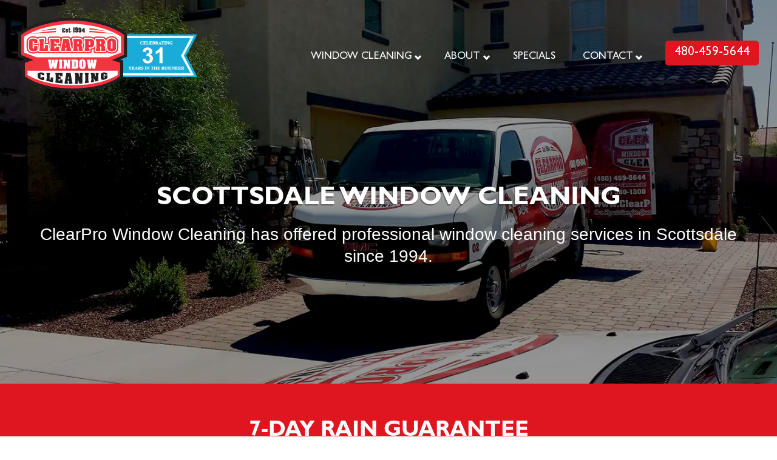

--- FILE ---
content_type: text/html; charset=UTF-8
request_url: https://clearproclean.com/
body_size: 24863
content:

<!DOCTYPE html>
<html lang="en-US">

<head>
		<meta charset="UTF-8">
	<meta name="viewport" content="width=device-width, initial-scale=1, maximum-scale=5">
	<meta name="format-detection" content="telephone=no">
	<meta name="theme-color" content="#ffffff">
	<link rel="profile" href="https://gmpg.org/xfn/11">
	<link rel="pingback" href="https://clearproclean.com/xmlrpc.php">
		
	<meta name='robots' content='index, follow, max-image-preview:large, max-snippet:-1, max-video-preview:-1' />
	<style>img:is([sizes="auto" i], [sizes^="auto," i]) { contain-intrinsic-size: 3000px 1500px }</style>
	
	<!-- This site is optimized with the Yoast SEO plugin v26.8 - https://yoast.com/product/yoast-seo-wordpress/ -->
	<title>Window Cleaning Scottsdale - ClearPro Window Cleaning</title>
	<meta name="description" content="Professional window cleaning for Scottsdale residents who want their windows to be spotlessly clean. Call 480-459-5644 for free estimate!" />
	<link rel="canonical" href="https://clearproclean.com/" />
	<meta property="og:locale" content="en_US" />
	<meta property="og:type" content="website" />
	<meta property="og:title" content="Window Cleaning Scottsdale - ClearPro Window Cleaning" />
	<meta property="og:description" content="Professional window cleaning for Scottsdale residents who want their windows to be spotlessly clean. Call 480-459-5644 for free estimate!" />
	<meta property="og:url" content="https://clearproclean.com/" />
	<meta property="og:site_name" content="ClearPro Window Cleaning" />
	<meta property="article:modified_time" content="2025-05-30T19:13:44+00:00" />
	<meta property="og:image" content="https://clearproclean.com/wp-content/uploads/2017/09/clearpro-card.png" />
	<meta property="og:image:width" content="1200" />
	<meta property="og:image:height" content="675" />
	<meta property="og:image:type" content="image/png" />
	<meta name="twitter:card" content="summary_large_image" />
	<script type="application/ld+json" class="yoast-schema-graph">{"@context":"https://schema.org","@graph":[{"@type":"WebPage","@id":"https://clearproclean.com/","url":"https://clearproclean.com/","name":"Window Cleaning Scottsdale - ClearPro Window Cleaning","isPartOf":{"@id":"https://clearproclean.com/#website"},"datePublished":"2017-09-18T09:40:40+00:00","dateModified":"2025-05-30T19:13:44+00:00","description":"Professional window cleaning for Scottsdale residents who want their windows to be spotlessly clean. Call 480-459-5644 for free estimate!","breadcrumb":{"@id":"https://clearproclean.com/#breadcrumb"},"inLanguage":"en-US","potentialAction":[{"@type":"ReadAction","target":["https://clearproclean.com/"]}]},{"@type":"BreadcrumbList","@id":"https://clearproclean.com/#breadcrumb","itemListElement":[{"@type":"ListItem","position":1,"name":"Home"}]},{"@type":"WebSite","@id":"https://clearproclean.com/#website","url":"https://clearproclean.com/","name":"ClearPro Window Cleaning","description":"","potentialAction":[{"@type":"SearchAction","target":{"@type":"EntryPoint","urlTemplate":"https://clearproclean.com/?s={search_term_string}"},"query-input":{"@type":"PropertyValueSpecification","valueRequired":true,"valueName":"search_term_string"}}],"inLanguage":"en-US"}]}</script>
	<!-- / Yoast SEO plugin. -->


<link rel="alternate" type="application/rss+xml" title="ClearPro Window Cleaning &raquo; Feed" href="https://clearproclean.com/feed/" />
<script type="text/javascript">
/* <![CDATA[ */
window._wpemojiSettings = {"baseUrl":"https:\/\/s.w.org\/images\/core\/emoji\/16.0.1\/72x72\/","ext":".png","svgUrl":"https:\/\/s.w.org\/images\/core\/emoji\/16.0.1\/svg\/","svgExt":".svg","source":{"concatemoji":"https:\/\/clearproclean.com\/wp-includes\/js\/wp-emoji-release.min.js?ver=6.8.3"}};
/*! This file is auto-generated */
!function(s,n){var o,i,e;function c(e){try{var t={supportTests:e,timestamp:(new Date).valueOf()};sessionStorage.setItem(o,JSON.stringify(t))}catch(e){}}function p(e,t,n){e.clearRect(0,0,e.canvas.width,e.canvas.height),e.fillText(t,0,0);var t=new Uint32Array(e.getImageData(0,0,e.canvas.width,e.canvas.height).data),a=(e.clearRect(0,0,e.canvas.width,e.canvas.height),e.fillText(n,0,0),new Uint32Array(e.getImageData(0,0,e.canvas.width,e.canvas.height).data));return t.every(function(e,t){return e===a[t]})}function u(e,t){e.clearRect(0,0,e.canvas.width,e.canvas.height),e.fillText(t,0,0);for(var n=e.getImageData(16,16,1,1),a=0;a<n.data.length;a++)if(0!==n.data[a])return!1;return!0}function f(e,t,n,a){switch(t){case"flag":return n(e,"\ud83c\udff3\ufe0f\u200d\u26a7\ufe0f","\ud83c\udff3\ufe0f\u200b\u26a7\ufe0f")?!1:!n(e,"\ud83c\udde8\ud83c\uddf6","\ud83c\udde8\u200b\ud83c\uddf6")&&!n(e,"\ud83c\udff4\udb40\udc67\udb40\udc62\udb40\udc65\udb40\udc6e\udb40\udc67\udb40\udc7f","\ud83c\udff4\u200b\udb40\udc67\u200b\udb40\udc62\u200b\udb40\udc65\u200b\udb40\udc6e\u200b\udb40\udc67\u200b\udb40\udc7f");case"emoji":return!a(e,"\ud83e\udedf")}return!1}function g(e,t,n,a){var r="undefined"!=typeof WorkerGlobalScope&&self instanceof WorkerGlobalScope?new OffscreenCanvas(300,150):s.createElement("canvas"),o=r.getContext("2d",{willReadFrequently:!0}),i=(o.textBaseline="top",o.font="600 32px Arial",{});return e.forEach(function(e){i[e]=t(o,e,n,a)}),i}function t(e){var t=s.createElement("script");t.src=e,t.defer=!0,s.head.appendChild(t)}"undefined"!=typeof Promise&&(o="wpEmojiSettingsSupports",i=["flag","emoji"],n.supports={everything:!0,everythingExceptFlag:!0},e=new Promise(function(e){s.addEventListener("DOMContentLoaded",e,{once:!0})}),new Promise(function(t){var n=function(){try{var e=JSON.parse(sessionStorage.getItem(o));if("object"==typeof e&&"number"==typeof e.timestamp&&(new Date).valueOf()<e.timestamp+604800&&"object"==typeof e.supportTests)return e.supportTests}catch(e){}return null}();if(!n){if("undefined"!=typeof Worker&&"undefined"!=typeof OffscreenCanvas&&"undefined"!=typeof URL&&URL.createObjectURL&&"undefined"!=typeof Blob)try{var e="postMessage("+g.toString()+"("+[JSON.stringify(i),f.toString(),p.toString(),u.toString()].join(",")+"));",a=new Blob([e],{type:"text/javascript"}),r=new Worker(URL.createObjectURL(a),{name:"wpTestEmojiSupports"});return void(r.onmessage=function(e){c(n=e.data),r.terminate(),t(n)})}catch(e){}c(n=g(i,f,p,u))}t(n)}).then(function(e){for(var t in e)n.supports[t]=e[t],n.supports.everything=n.supports.everything&&n.supports[t],"flag"!==t&&(n.supports.everythingExceptFlag=n.supports.everythingExceptFlag&&n.supports[t]);n.supports.everythingExceptFlag=n.supports.everythingExceptFlag&&!n.supports.flag,n.DOMReady=!1,n.readyCallback=function(){n.DOMReady=!0}}).then(function(){return e}).then(function(){var e;n.supports.everything||(n.readyCallback(),(e=n.source||{}).concatemoji?t(e.concatemoji):e.wpemoji&&e.twemoji&&(t(e.twemoji),t(e.wpemoji)))}))}((window,document),window._wpemojiSettings);
/* ]]> */
</script>

<style id='wp-emoji-styles-inline-css' type='text/css'>

	img.wp-smiley, img.emoji {
		display: inline !important;
		border: none !important;
		box-shadow: none !important;
		height: 1em !important;
		width: 1em !important;
		margin: 0 0.07em !important;
		vertical-align: -0.1em !important;
		background: none !important;
		padding: 0 !important;
	}
</style>
<style id='classic-theme-styles-inline-css' type='text/css'>
/*! This file is auto-generated */
.wp-block-button__link{color:#fff;background-color:#32373c;border-radius:9999px;box-shadow:none;text-decoration:none;padding:calc(.667em + 2px) calc(1.333em + 2px);font-size:1.125em}.wp-block-file__button{background:#32373c;color:#fff;text-decoration:none}
</style>
<style id='safe-svg-svg-icon-style-inline-css' type='text/css'>
.safe-svg-cover{text-align:center}.safe-svg-cover .safe-svg-inside{display:inline-block;max-width:100%}.safe-svg-cover svg{fill:currentColor;height:100%;max-height:100%;max-width:100%;width:100%}

</style>
<style id='global-styles-inline-css' type='text/css'>
:root{--wp--preset--aspect-ratio--square: 1;--wp--preset--aspect-ratio--4-3: 4/3;--wp--preset--aspect-ratio--3-4: 3/4;--wp--preset--aspect-ratio--3-2: 3/2;--wp--preset--aspect-ratio--2-3: 2/3;--wp--preset--aspect-ratio--16-9: 16/9;--wp--preset--aspect-ratio--9-16: 9/16;--wp--preset--color--black: #000000;--wp--preset--color--cyan-bluish-gray: #abb8c3;--wp--preset--color--white: #ffffff;--wp--preset--color--pale-pink: #f78da7;--wp--preset--color--vivid-red: #cf2e2e;--wp--preset--color--luminous-vivid-orange: #ff6900;--wp--preset--color--luminous-vivid-amber: #fcb900;--wp--preset--color--light-green-cyan: #7bdcb5;--wp--preset--color--vivid-green-cyan: #00d084;--wp--preset--color--pale-cyan-blue: #8ed1fc;--wp--preset--color--vivid-cyan-blue: #0693e3;--wp--preset--color--vivid-purple: #9b51e0;--wp--preset--gradient--vivid-cyan-blue-to-vivid-purple: linear-gradient(135deg,rgba(6,147,227,1) 0%,rgb(155,81,224) 100%);--wp--preset--gradient--light-green-cyan-to-vivid-green-cyan: linear-gradient(135deg,rgb(122,220,180) 0%,rgb(0,208,130) 100%);--wp--preset--gradient--luminous-vivid-amber-to-luminous-vivid-orange: linear-gradient(135deg,rgba(252,185,0,1) 0%,rgba(255,105,0,1) 100%);--wp--preset--gradient--luminous-vivid-orange-to-vivid-red: linear-gradient(135deg,rgba(255,105,0,1) 0%,rgb(207,46,46) 100%);--wp--preset--gradient--very-light-gray-to-cyan-bluish-gray: linear-gradient(135deg,rgb(238,238,238) 0%,rgb(169,184,195) 100%);--wp--preset--gradient--cool-to-warm-spectrum: linear-gradient(135deg,rgb(74,234,220) 0%,rgb(151,120,209) 20%,rgb(207,42,186) 40%,rgb(238,44,130) 60%,rgb(251,105,98) 80%,rgb(254,248,76) 100%);--wp--preset--gradient--blush-light-purple: linear-gradient(135deg,rgb(255,206,236) 0%,rgb(152,150,240) 100%);--wp--preset--gradient--blush-bordeaux: linear-gradient(135deg,rgb(254,205,165) 0%,rgb(254,45,45) 50%,rgb(107,0,62) 100%);--wp--preset--gradient--luminous-dusk: linear-gradient(135deg,rgb(255,203,112) 0%,rgb(199,81,192) 50%,rgb(65,88,208) 100%);--wp--preset--gradient--pale-ocean: linear-gradient(135deg,rgb(255,245,203) 0%,rgb(182,227,212) 50%,rgb(51,167,181) 100%);--wp--preset--gradient--electric-grass: linear-gradient(135deg,rgb(202,248,128) 0%,rgb(113,206,126) 100%);--wp--preset--gradient--midnight: linear-gradient(135deg,rgb(2,3,129) 0%,rgb(40,116,252) 100%);--wp--preset--font-size--small: 13px;--wp--preset--font-size--medium: 20px;--wp--preset--font-size--large: 36px;--wp--preset--font-size--x-large: 42px;--wp--preset--spacing--20: 0.44rem;--wp--preset--spacing--30: 0.67rem;--wp--preset--spacing--40: 1rem;--wp--preset--spacing--50: 1.5rem;--wp--preset--spacing--60: 2.25rem;--wp--preset--spacing--70: 3.38rem;--wp--preset--spacing--80: 5.06rem;--wp--preset--shadow--natural: 6px 6px 9px rgba(0, 0, 0, 0.2);--wp--preset--shadow--deep: 12px 12px 50px rgba(0, 0, 0, 0.4);--wp--preset--shadow--sharp: 6px 6px 0px rgba(0, 0, 0, 0.2);--wp--preset--shadow--outlined: 6px 6px 0px -3px rgba(255, 255, 255, 1), 6px 6px rgba(0, 0, 0, 1);--wp--preset--shadow--crisp: 6px 6px 0px rgba(0, 0, 0, 1);}:where(.is-layout-flex){gap: 0.5em;}:where(.is-layout-grid){gap: 0.5em;}body .is-layout-flex{display: flex;}.is-layout-flex{flex-wrap: wrap;align-items: center;}.is-layout-flex > :is(*, div){margin: 0;}body .is-layout-grid{display: grid;}.is-layout-grid > :is(*, div){margin: 0;}:where(.wp-block-columns.is-layout-flex){gap: 2em;}:where(.wp-block-columns.is-layout-grid){gap: 2em;}:where(.wp-block-post-template.is-layout-flex){gap: 1.25em;}:where(.wp-block-post-template.is-layout-grid){gap: 1.25em;}.has-black-color{color: var(--wp--preset--color--black) !important;}.has-cyan-bluish-gray-color{color: var(--wp--preset--color--cyan-bluish-gray) !important;}.has-white-color{color: var(--wp--preset--color--white) !important;}.has-pale-pink-color{color: var(--wp--preset--color--pale-pink) !important;}.has-vivid-red-color{color: var(--wp--preset--color--vivid-red) !important;}.has-luminous-vivid-orange-color{color: var(--wp--preset--color--luminous-vivid-orange) !important;}.has-luminous-vivid-amber-color{color: var(--wp--preset--color--luminous-vivid-amber) !important;}.has-light-green-cyan-color{color: var(--wp--preset--color--light-green-cyan) !important;}.has-vivid-green-cyan-color{color: var(--wp--preset--color--vivid-green-cyan) !important;}.has-pale-cyan-blue-color{color: var(--wp--preset--color--pale-cyan-blue) !important;}.has-vivid-cyan-blue-color{color: var(--wp--preset--color--vivid-cyan-blue) !important;}.has-vivid-purple-color{color: var(--wp--preset--color--vivid-purple) !important;}.has-black-background-color{background-color: var(--wp--preset--color--black) !important;}.has-cyan-bluish-gray-background-color{background-color: var(--wp--preset--color--cyan-bluish-gray) !important;}.has-white-background-color{background-color: var(--wp--preset--color--white) !important;}.has-pale-pink-background-color{background-color: var(--wp--preset--color--pale-pink) !important;}.has-vivid-red-background-color{background-color: var(--wp--preset--color--vivid-red) !important;}.has-luminous-vivid-orange-background-color{background-color: var(--wp--preset--color--luminous-vivid-orange) !important;}.has-luminous-vivid-amber-background-color{background-color: var(--wp--preset--color--luminous-vivid-amber) !important;}.has-light-green-cyan-background-color{background-color: var(--wp--preset--color--light-green-cyan) !important;}.has-vivid-green-cyan-background-color{background-color: var(--wp--preset--color--vivid-green-cyan) !important;}.has-pale-cyan-blue-background-color{background-color: var(--wp--preset--color--pale-cyan-blue) !important;}.has-vivid-cyan-blue-background-color{background-color: var(--wp--preset--color--vivid-cyan-blue) !important;}.has-vivid-purple-background-color{background-color: var(--wp--preset--color--vivid-purple) !important;}.has-black-border-color{border-color: var(--wp--preset--color--black) !important;}.has-cyan-bluish-gray-border-color{border-color: var(--wp--preset--color--cyan-bluish-gray) !important;}.has-white-border-color{border-color: var(--wp--preset--color--white) !important;}.has-pale-pink-border-color{border-color: var(--wp--preset--color--pale-pink) !important;}.has-vivid-red-border-color{border-color: var(--wp--preset--color--vivid-red) !important;}.has-luminous-vivid-orange-border-color{border-color: var(--wp--preset--color--luminous-vivid-orange) !important;}.has-luminous-vivid-amber-border-color{border-color: var(--wp--preset--color--luminous-vivid-amber) !important;}.has-light-green-cyan-border-color{border-color: var(--wp--preset--color--light-green-cyan) !important;}.has-vivid-green-cyan-border-color{border-color: var(--wp--preset--color--vivid-green-cyan) !important;}.has-pale-cyan-blue-border-color{border-color: var(--wp--preset--color--pale-cyan-blue) !important;}.has-vivid-cyan-blue-border-color{border-color: var(--wp--preset--color--vivid-cyan-blue) !important;}.has-vivid-purple-border-color{border-color: var(--wp--preset--color--vivid-purple) !important;}.has-vivid-cyan-blue-to-vivid-purple-gradient-background{background: var(--wp--preset--gradient--vivid-cyan-blue-to-vivid-purple) !important;}.has-light-green-cyan-to-vivid-green-cyan-gradient-background{background: var(--wp--preset--gradient--light-green-cyan-to-vivid-green-cyan) !important;}.has-luminous-vivid-amber-to-luminous-vivid-orange-gradient-background{background: var(--wp--preset--gradient--luminous-vivid-amber-to-luminous-vivid-orange) !important;}.has-luminous-vivid-orange-to-vivid-red-gradient-background{background: var(--wp--preset--gradient--luminous-vivid-orange-to-vivid-red) !important;}.has-very-light-gray-to-cyan-bluish-gray-gradient-background{background: var(--wp--preset--gradient--very-light-gray-to-cyan-bluish-gray) !important;}.has-cool-to-warm-spectrum-gradient-background{background: var(--wp--preset--gradient--cool-to-warm-spectrum) !important;}.has-blush-light-purple-gradient-background{background: var(--wp--preset--gradient--blush-light-purple) !important;}.has-blush-bordeaux-gradient-background{background: var(--wp--preset--gradient--blush-bordeaux) !important;}.has-luminous-dusk-gradient-background{background: var(--wp--preset--gradient--luminous-dusk) !important;}.has-pale-ocean-gradient-background{background: var(--wp--preset--gradient--pale-ocean) !important;}.has-electric-grass-gradient-background{background: var(--wp--preset--gradient--electric-grass) !important;}.has-midnight-gradient-background{background: var(--wp--preset--gradient--midnight) !important;}.has-small-font-size{font-size: var(--wp--preset--font-size--small) !important;}.has-medium-font-size{font-size: var(--wp--preset--font-size--medium) !important;}.has-large-font-size{font-size: var(--wp--preset--font-size--large) !important;}.has-x-large-font-size{font-size: var(--wp--preset--font-size--x-large) !important;}
:where(.wp-block-post-template.is-layout-flex){gap: 1.25em;}:where(.wp-block-post-template.is-layout-grid){gap: 1.25em;}
:where(.wp-block-columns.is-layout-flex){gap: 2em;}:where(.wp-block-columns.is-layout-grid){gap: 2em;}
:root :where(.wp-block-pullquote){font-size: 1.5em;line-height: 1.6;}
</style>
<link rel='stylesheet' id='wp-components-css' href='https://clearproclean.com/wp-includes/css/dist/components/style.min.css?ver=6.8.3' type='text/css' media='all' />
<link rel='stylesheet' id='godaddy-styles-css' href='https://clearproclean.com/wp-content/mu-plugins/vendor/wpex/godaddy-launch/includes/Dependencies/GoDaddy/Styles/build/latest.css?ver=2.0.2-b-modified-1768815625' type='text/css' media='all' />
<link rel='stylesheet' id='mnky_main-css' href='https://clearproclean.com/wp-content/themes/clearproclean/style.css?b-modified=1748266599&#038;ver=1.0' type='text/css' media='all' />
<style id='mnky_main-inline-css' type='text/css'>
input[type='submit'],input[type=button], button, blockquote p:before, #site-navigation ul li.menu-button-full a, #header-container .menu-toggle-wrapper:hover span, .toggle-overlay-sidebar:hover span, .toggle-overlay-sidebar:hover span:after, .toggle-overlay-sidebar:hover span:before, .overlay-sidebar-close:hover span, .header-search .toggle-header-search:hover span, #wp-calendar #today, .widget-area .widget .tagcloud a, .article-labels span, .archive-layout .post-format-badge i, .archive-layout:not(.archive-style-2) .more-link, .rating-bar-value, .tag-links span a, .mnky-post-links .previous-post-title,.mnky-post-links .next-post-title, .page-links span, .pagination .current, .scrollToTop, .mnky_button a, .mnky_heading_wrapper h1,.mnky_heading_wrapper h2,.mnky_heading_wrapper h3,.mnky_heading_wrapper h4,.mnky_heading_wrapper h5, .mnky_heading_wrapper h6, .mp-post-format i, .mp-post-nr, #load-posts a, .ajax-load-posts .mp-load-posts a, .ajax-infinite-scroll .mp-load-posts a, .ajax-post-carousel .mp-load-posts a, .mnky-posts-grid .mpg-title, .mnt-title {background-color:#ffffff;}			#comments span.required, #comments p.comment-notes:before, p.logged-in-as:before, p.must-log-in:before, .sticky .post-preview:after, .format-chat p:nth-child(odd):before, .page-sidebar a:hover, #site-navigation ul li a:hover, #site-navigation ul li.current-menu-item > a, #site-navigation ul li.megamenu ul li ul li a:hover, #site-navigation ul li.megamenu ul li.current-menu-item > a, #site-navigation .mnky-menu-posts .menu-post-container:hover h6, #site-navigation ul li.megamenu-tabs .submenu-content .tabs-nav li.nav-active a, .site-links .search_button:hover, .menu-toggle-wrapper:hover, #site-navigation-side a:hover, #site-navigation-side .menu-container ul li a:hover, #site-navigation-side .toggle-main-menu:hover span, .meta-views, .rating-stars, .archive-style-2 .post-content-wrapper a:hover, .archive-style-2 .post-content-wrapper .entry-content a:hover, .archive-style-2 .post-content-wrapper .mp-rating-stars span, .mp-views, .mp-rating-stars, .mp-layout-5 .mp-content-container a:hover, .mp-widget.mp-layout-5 .mp-container .mp-content-container a:hover, .mnky-posts-grid .mpg-category a, .mnky_category figcaption span, .mnky_category_link:hover figcaption span, .mnky_custom-list-item i, .mnky_service-box .service_icon i, .vc_toggle_default .vc_toggle_title .vc_toggle_icon:after, .separator_w_icon i {color:#ffffff;}					.mnky_heading_wrapper h6, .mnky-posts-grid .mpg-title {box-shadow: 10px 0 0 #ffffff, -10px 0 0 #ffffff;}			.archive-layout .post-format-badge i, .tag-links span a, .widget-area .widget .tagcloud a, .mnky-post-links .previous-post-title,.mnky-post-links .next-post-title, .page-links span, .pagination .current, .scrollToTop i, .mnky_button a, .mnky_heading_wrapper h1, .mnky_heading_wrapper h2, .mnky_heading_wrapper h3, .mnky_heading_wrapper h4, .mnky_heading_wrapper h5, .mnky_heading_wrapper h6, .mp-post-format i, .mp-post-nr, .ajax-post-carousel  .mp-load-posts i, .ajax-load-posts .mp-load-posts a, .ajax-infinite-scroll .mp-load-posts a, .mnky-posts-grid .mpg-title, .mnky-posts-grid .mpg-title a, .mnky-posts-grid .mp-views, .mnt-title {color:#ffffff;}					.mnky_category figcaption span, .mnky-posts-grid .mpg-category a  {background-color:#ffffff;}					input:focus, textarea:focus, .rating-bar-value:after, #sidebar .widget.widget_nav_menu ul li.current-menu-item a, #sidebar.float-right .widget.widget_nav_menu ul li.current-menu-item a {border-color:#ffffff;}		.mp-container .mp-comment:after {border-left-color:#ffffff; border-top-color:#ffffff;}			.mp-ajax-loader{border-top-color:#ffffff;}	#main, #site-header #header-container, #overlay-sidebar-inner, #top-bar, #mobile-site-header, #container, .inner, .page-header-inner, .header-search, .header-search .search-input {max-width:1600px; }#site-navigation ul li.megamenu > ul{max-width:1600px; left: calc(50% - 800px);}@media only screen and (max-width : 1600px){#site-navigation .menu-container ul li.megamenu > ul{left:0;}}@media only screen and (max-width : 1660px){.searchform-wrapper {padding:0 30px;} .header-search .toggle-header-search {right:30px;}}body{color:#000000; font-size:18px}a, #content h4.wpb_toggle, .entry-meta-blog .meta-author, .entry-header .entry-meta, .entry-header .entry-meta a, .pagination a, .page-links a, #comments .comment-meta a, #comments .comment-reply-link, #comments h3.comment-reply-title #cancel-comment-reply-link, #comments .comment-navigation a, .mp-author a, .mp-widget .mp-container,.mp-widget .mp-container a, .mp-widget .mp-container a:hover {color:#000000;}.single-post .entry-content, .single-post .post_lead_content {font-size:18px}h1{font-size:48px}h2{font-size:38px}h3{font-size:36px}h4{font-size:24px}h5{font-size:16px}h6{font-size:14px}h1, h2, h3, h4, h5, h6, h1 a, h2 a, h3 a, h4 a, h5 a, h6 a {color:#1e73be}#comments .comment-author .fn, #wrapper .author .fn a, .mp-widget .mp-container  h2 a, .mp-widget .mp-container  h2 a:hover {color:#1e73be}#site-header, #site-header #header-wrapper {height:150px;}#site-header, #site-header #header-wrapper, #mobile-site-header, #mobile-site-navigation .mobile-menu-header {background-color:#000000;}#top-bar-wrapper, #top-bar .widget_nav_menu ul li ul{background:#000000}#top-bar-wrapper .widget, #top-bar .widget-title, #top-bar .search-input {color:#ffffff}#top-bar-wrapper .widget a {color:rgba(255,255,255,0.7)}#top-bar-wrapper .widget a:hover{color:#ffffff}#overlay-sidebar-wrapper {background:#ffffff}#overlay-sidebar-inner .widget, #overlay-sidebar-inner .widget a:not(.mnky_category_link), #overlay-sidebar-inner .widget-title {color:#000000}#overlay-sidebar-inner .widget a:not(.mnky_category_link):hover{color:#000000}.overlay-sidebar-close span {background-color:#000000}.overlay-sidebar-close:hover span {background-color:#000000}#site-navigation ul > li > a, .site-links .menu-toggle-wrapper, .site-links .search_button, #site-logo .site-title, #site-navigation #menu-sidebar, .overlay-toggle-wrapper {line-height:150px}.header-search .search-input {height:150px}#site-navigation ul li a {font-size:18px}#site-navigation ul li a, #site-logo .site-title a, .site-links .search_button, .toggle-mobile-menu i, #mobile-site-header #mobile-site-logo h1.site-title a, #mobile-site-header .toggle-mobile-menu i, #mobile-site-navigation .mobile-menu-header, .header-search .search-input, .menu-toggle-wrapper {color:#ffffff}.header-search .toggle-header-search span, #header-container .menu-toggle-wrapper span, .toggle-overlay-sidebar span, .toggle-overlay-sidebar span:after {background-color:#ffffff}#site-navigation ul li a:hover, .site-links .search_button:hover, #site-navigation ul li.current-menu-item > a, .menu-toggle-wrapper:hover {color:#ffffff}#header-container .menu-toggle-wrapper:hover span, .toggle-overlay-sidebar:hover span, .toggle-overlay-sidebar:hover span:after, .toggle-overlay-sidebar:hover span:before, .header-search .toggle-header-search:hover span {background-color:#ffffff}#site-navigation-side, #menu-sidebar .widget-title, #site-navigation-side .mp-title, #site-navigation-side .mnky-posts a, #site-navigation-side .mnky-posts a:hover, #site-navigation-side .mnky-related-posts h6 {color:#ffffff}#site-navigation-side a, #site-navigation-side .menu-container ul li a {color:#000000}#site-navigation-side .toggle-main-menu span {background:#000000}#site-navigation-side a:hover, #site-navigation-side .menu-container ul li a:hover {color:#000000}#site-navigation-side .toggle-main-menu:hover span {background:#000000}#site-navigation ul li ul li a, #site-navigation ul li ul li a:hover, #site-navigation ul li ul li.current-menu-item > a, #site-navigation .mnky-menu-posts .menu-post-container h6 {color:#ffffff}#site-navigation ul li.megamenu > ul, #site-navigation ul li.megamenu-tabs .submenu-content {background-color:#000000}#site-navigation ul li.megamenu-tabs .submenu-content .tabs-nav {background-color:#000000}#site-navigation ul li.megamenu ul li ul li a, #site-navigation .mnky-menu-posts .menu-post-container h6, #site-navigation ul li.megamenu-tabs .submenu-content .tabs-nav li a {color:#ffffff;}#site-navigation ul li.megamenu ul li ul li a:hover, #site-navigation ul li.megamenu ul li.current-menu-item > a, #site-navigation .mnky-menu-posts .menu-post-container:hover h6, #site-navigation ul li.megamenu-tabs .submenu-content .tabs-nav li.nav-active a {color:#ffffff;}#site-navigation ul li.megamenu > ul > li > a, #site-navigation ul li.megamenu > ul > li > a:hover{color:#000000 !important}#mobile-site-header, #mobile-site-navigation .mobile-menu-header{background:#ffffff}#mobile-site-header .toggle-mobile-menu i, #mobile-site-header #mobile-site-logo h1.site-title a, #mobile-header-sidebar .widget, #mobile-header-sidebar .widget a, #mobile-site-navigation .mobile-menu-header {color:#ffffff}input[type='submit'],input[type=button], button, .archive-layout:not(.archive-style-2) .more-link, #load-posts a, .ajax-load-posts .mp-load-posts a, .ajax-infinite-scroll .mp-load-posts a, .ajax-post-carousel .mp-load-posts a, .scrollToTop {background-color:#000000}input[type='submit'],input[type=button], button, input[type='submit']:active,input[type=button]:active, button:active, .archive-layout:not(.archive-style-2) .more-link, #load-posts a, .ajax-load-posts .mp-load-posts a, .ajax-infinite-scroll .mp-load-posts a, .ajax-post-carousel .mp-load-posts a, .scrollToTop {color:#ffffff}.page-sidebar .widget{color:#000000}.page-sidebar a{color:#000000}.page-sidebar a:hover{color:#000000}.page-sidebar .widget .widget-title {color:#000000}.page-sidebar .widget ul li,.page-sidebar .widget ul ul,.page-sidebar .widget_categories .children, .page-sidebar .widget_pages .children{border-color:#000000}.meta-views, .mp-views {color:#000000}.archive-style-2 .post-content-wrapper a:hover, .archive-style-2 .post-content-wrapper .entry-content a:hover, .mp-layout-5 .mp-content-container a:hover, .mp-widget.mp-layout-5 .mp-container .mp-content-container a:hover {color:#000000}.footer-sidebar{background-color:#1e73be}.footer-sidebar .vc_col-sm-6:nth-child(1) {width:33.33%}.footer-sidebar .vc_col-sm-6:nth-child(2) {width:66.66%}.footer-sidebar .widget, .footer-sidebar .widget input, .footer-sidebar .mp-widget:not(.mp-layout-5) .mp-container, .footer-sidebar .mp-widget:not(.mp-layout-5) .mp-container h2{color:#ffffff}.footer-sidebar .widget a, .footer-sidebar .mp-widget:not(.mp-layout-5) .mp-container a, .footer-sidebar .mnky-related-posts h6{color:#ffffff}.footer-sidebar .widget a:hover, .footer-sidebar .mp-widget:not(.mp-layout-5) .mp-container a:hover, .footer-sidebar .mnky-related-posts a:hover h6{color:#ffffff}.footer-sidebar .widget .widget-title{color:#ffffff}.site-info{background-color:#1e73be}.site-info {text-align:center}
</style>
<link rel='stylesheet' id='js_composer_front-css' href='https://clearproclean.com/wp-content/plugins/js_composer/assets/css/js_composer.min.css?ver=6.9.0-b-modified-1748295903' type='text/css' media='all' />
<script type="text/javascript" async='async' src="https://clearproclean.com/wp-includes/js/jquery/jquery.min.js?ver=3.7.1" id="jquery-core-js"></script>
<script type="text/javascript" async='async' src="https://clearproclean.com/wp-includes/js/jquery/jquery-migrate.min.js?ver=3.4.1" id="jquery-migrate-js"></script>
<link rel="EditURI" type="application/rsd+xml" title="RSD" href="https://clearproclean.com/xmlrpc.php?rsd" />
<meta name="generator" content="WordPress 6.8.3" />
<link rel='shortlink' href='https://clearproclean.com/' />
<link rel="alternate" title="oEmbed (JSON)" type="application/json+oembed" href="https://clearproclean.com/wp-json/oembed/1.0/embed?url=https%3A%2F%2Fclearproclean.com%2F" />
<link rel="alternate" title="oEmbed (XML)" type="text/xml+oembed" href="https://clearproclean.com/wp-json/oembed/1.0/embed?url=https%3A%2F%2Fclearproclean.com%2F&#038;format=xml" />
<!-- All in one Favicon 4.8 --><link rel="shortcut icon" href="https://clearproclean.com/wp-content/uploads/2025/06/clearpro-fav.png" />
<link rel="apple-touch-icon" href="https://clearproclean.com/wp-content/uploads/2025/05/Clearpro-custom.png" />
<meta name="generator" content="Powered by WPBakery Page Builder - drag and drop page builder for WordPress."/>
		<style type="text/css" id="wp-custom-css">
			.search-no-results #site-header {background-color: #000 !important;}
.search-results #site-header {background-color: #000 !important;}
.youtube .vc_col-sm-6 {
    display: flex;
    justify-content: center;
}
.youtube iframe {
    aspect-ratio: 16 / 9!important;
    width: 100% !important;
	  height:auto!important;
	box-shadow: 0px 10px 20px rgba(0,0,0,0.25);
}
.removebottompad {margin-bottom:-60px;}
html{scroll-behavior:smooth} /* Jump Link Smooth Scroll */
.biopic-nopad h3 {font-size: 20px !important;}
strong {font-size:inherit!important;font-weight:800 !important;}
.ctasidepad .wpb_wrapper {padding-left:10px;padding-right:10px;}
.page-template-default h2 {margin-bottom:32px;}
.wpb_widgetised_column .widget_nav_menu {
	background-color:#000;
	padding:20px 30px;
}
#menu-sidebar-services li {
  border-bottom: 2px dotted #c0c0c0;
  padding: 10px 0;
}
#main .wpb_widgetised_column .widget_nav_menu ul a {color:#fff!important;}
.standardwidth-pages  {
	max-width:1600px!important;
	margin:0 auto!important;
	padding-left:15px!important;
	padding-right:15px!important;
}
.meta-date {color: #000;}
/* *** blog post 2 col layout *** */
.archive-layout.layout-two-column:nth-child(2n+1) {
  float: left;
  clear: both;
}
.archive-layout.layout-two-column {
  width: 50%;
  float: left;
}
.screen-reader-text {display:none;}
.blog h2 {font-size: 30px;}
.page-numbers.current {background-color:#000;color:#fff;}
.post-template-default #site-header {background-color:#000!important;}
.page-template-default #site-header {background-color:#000!important;} 
.archive #site-header {background-color:#000!important;} 
.single-post #site-header {border-bottom:0!important;}
.entry-meta-footer a {background-color:#df151f!important;}
.previous-post-title {background-color:#df151f!important;}
/* *** blog post 2 col layout *** */
.meta-author-image {display:none;}
#wrapper .author {padding: 0;}
.home .entry-content .whitetext p a {color: #fff!important;}
.cctor_coupon_container {width: 100% !important;}
h3.cctor_deal {font-size:42px!important;text-transform:none!important;}
.cctor_terms  {
	line-height: 1.5!important;
  font-weight: 300!important;
}
.cctor_terms p {font-size: 13px!important;}
.cctor-terms {padding: 2% 3% 5% 3%!important;}
.cctor_opencoupon {
  height: auto!important;
  font-size: 14px!important;
}
.standardwidth2  .bgimage-pad.vc_col-sm-12 > .vc_column-inner{
	padding-left:8px;
	padding-right:8px;
}
 .maxgooglewidth img {
box-shadow: 0 5px 15px rgba(0,0,0,.1);}
.reviewer-name {font-weight: bold;}
p.review-content  {margin: 0!important;}
p.reviewer-name {margin-top:10px!important;}
.google-reviews {
  text-align: center;
  background-color: #fff;
  padding: 34px 20px 20px 20px;
  border: 1px #c0c0c0 solid !important;
  margin-bottom: 20px;
  margin-left: 22px;
  margin-right:22px;
  box-shadow: 0 5px 15px rgba(0,0,0,.1);
}
h4 {text-transform:none!important;}
.vc_toggle_size_md.vc_toggle_default .vc_toggle_title .vc_toggle_icon {
  position: absolute;
  left: 0;
  top: 50%;
  transform: translate(0,-50%);
}
.vc_toggle {display: block; }
.vc_toggle:last-of-type {margin-bottom: 35px}
.vc_toggle_title {
	  background-color: #66ccf8;
    cursor: pointer;
    display: block;
    padding: 10px 0;
    position: relative;
    -webkit-user-select: none;
    user-select: none;
    font-weight: 400
}
.vc_toggle_title>h4 {
	display:block;
	margin-bottom:0!important;
  line-height:1.2!important;
}

.vc_toggle_content {
    display: none;
    margin-bottom: 21.74px;
    margin-top: 1em;
    overflow: hidden;
    padding: 0
}
.vc_toggle.vc_toggle_active>.vc_toggle_content {
    display: block
}
.vc_toggle_size_md.vc_toggle_default .vc_toggle_title {
  padding-left: 20px;
  padding-right: 20px;
  box-shadow: 0px 5px 15px rgba(0,0,0,0.20);
}
.vc_toggle_default {margin-bottom: 22px;}
.maxcontent h3 {
	font-family: Arial!important;
	font-size: 18px!important;
	text-transform:none!important;
  font-weight:normal!important;
}
.lastchild-li ul li:last-child {margin-bottom:0!important;}
.vc_btn3-container a {background-color: #df151f !important;}
.maxcontent {max-width:1400px!important;margin:0 auto!important;}
.bordertop {border-top:1px #c0c0c0 solid;}
.ctas-col .vc_col-sm-4 {margin-bottom:32px;}
.ctas-col .vc_col-sm-4 .vc_column-inner  {
  background-color:#f5f5f5;
	padding-left:25px;
	padding-right:25px;
	 box-shadow: 0 5px 15px rgba(0,0,0,.1);
	border:1px #c0c0c0 solid;
	margin-left:15px;
	margin-right:15px;
}
.ctas-col .vc_col-sm-6 {margin-bottom:32px;}
.ctas-col .vc_col-sm-6 .vc_column-inner  {
  background-color:#f5f5f5;
	padding-left:25px;
	padding-right:25px;
	 box-shadow: 0 5px 15px rgba(0,0,0,.1);
	border:1px #c0c0c0 solid;
	margin-left:15px;
	margin-right:15px;
}
.ctas2-col .vc_col-sm-12 {margin-bottom:32px;}
.ctas2-col .vc_col-sm-12 .vc_column-inner  {
  background-color:#f5f5f5;
	 box-shadow: 0 5px 15px rgba(0,0,0,.1);
	border:1px #c0c0c0 solid;
	margin-left:30px;
	margin-right:30px;
}
.footer-sidebar li {font-size: 18px!important;}
.footer-sidebar .vc_row.row_one {margin-bottom:50px;}
.home h2 {margin-bottom:0!important;}
.vc_separator .vc_sep_holder .vc_sep_line {
	display:block!important;
}
.vc_sep_holder.vc_sep_holder_r {display:none;}

.maxinnerwidth {max-width:1600px;margin:0 auto!important;}
.vc_color-info.vc_message_box {
  color: #fff;
  border-color: #000;
  background-color: #000;
	box-shadow: 0px 10px 20px rgba(0,0,0,0.20);
	line-height:1.4!important;
}
.vc_color-info.vc_message_box .vc_message_box-icon {
  color: #85add2;
}
.vc_row.maxwidth-biopics.vc_row-flex > .vc_column_container > .vc_column-inner {
  text-align: center!important;
}
.smaller-heading3 {font-size: 24px!important;text-transform:none!important;}
#sp-ea-13322.sp-easy-accordion > .sp-ea-single {
  background: transparent!important;
  background-color: transparent!important;
	border:0!important;
	color:#fff!important;
	margin-bottom:0;
}
#sp-ea-13322.sp-easy-accordion > .sp-ea-single {
  border:0!important;
}
.site-footer > .inner {padding: 70px 30px 50px 30px!important;}
.footer-sidebar .vc_row {margin-top:0;}

.ea-body p {font-size:13px!important;}
.sp-easy-accordion .sp-ea-single .ea-header a {font-size: 13px!important;line-height: 1;}
#sp-ea-13322.sp-easy-accordion > .sp-ea-single > .ea-header a {
  color: #fff;font-weight: 400 !important;
}
.sp-easy-accordion .sp-ea-single .ea-header a .ea-expand-icon {display:none;}
#mobile-site-header {height:100px;}
.searchform input {border:3px solid #c0c0c0!important;}
input[type="text"] {color: #545454!important;}
.herotext {text-align:center;}
.vc_btn3-container.vc_btn3-center {

	border-radius: 5px !important;
  text-align: center;
}
li.circle-check::before {
  content: url(/wp-content/uploads/2025/05/check-sq-black.svg)!important;
  position: absolute;
  padding: 10px !important;
  text-align: center;
}
li.circle-check {
  list-style: none;
  margin-left: 12px;
}
li.circle-check-white::before {
  content: url(/wp-content/uploads/2025/05/check-sq-white.svg)!important;
  position: absolute;
  padding: 10px !important;
  text-align: center;
}
li.circle-check-white {
  list-style: none;
  margin-left: 12px;
}
#site-body a {cursor:pointer!important;}
.vc_btn3 {font-weight:400;}

.rbs-imges-container {margin: 0 auto !important;}
.rbs-img-container {margin-right:15px;}
.mfp-container {font-family:Arial!important;}
.rbsTitle {font-family:Arial!important;}
.rbs-img-image div[data-thumbnail] {margin-top: -15px!important;}
.robo-gallery-wrap-id12691:not(#no-robo-galery) .thumbnail-overlay {
  margin-top: -15px;
}
.robo-gallery-wrap-id12691:not(#no-robo-galery) .rbsTitle {font-weight:normal!important;}

.vc_toggle_size_md.vc_toggle_default .vc_toggle_title .vc_toggle_icon {
	top:48%;
}
.vc_toggle_size_md.vc_toggle_default .vc_toggle_content {padding-left:0;}
.home .vc_toggle:last-of-type {margin-bottom:0;}
.vc_sep_line {width:7%!important;margin: 0 auto;}


.strong-view.wpmtst-modern .wpmtst-testimonial-content {
	margin: 0!important;
	padding-top: 40px;
}
.testimonial-name {
	font-size: clamp(1rem, 1.8vw, 1.8rem) !important;
	padding-top:20px;
	font-weight:bold;
}
.wpmtst-testimonial-content::before {display:none!important;}
.wpmtst-testimonial-content::after {display:none!important;}

.blockquote p {
  font-size: clamp(1rem, 1.8vw, 1.8rem)!important;
	font-weight:normal!important;
    text-align: center;
    font-weight: 600;
    max-width: 100%;
    margin-bottom: 0;
	 padding: 0;
}
.blockquote::before {
  content: url(/wp-content/uploads/2024/08/quote-left-white.svg) !important;
  position: absolute;
  width: 30px;
  height: 30px;
  padding: 10px !important;
  top: -28px;
  left: 50%;
  margin-left: -35px;
  speak: none;
  font-style: normal;
  font-weight: 400;
  font-variant: normal;
  text-transform: none;
  color: #fff;
  background: #0a4754 !important;
  box-shadow: 0 0 0 10px #fff;
  border-radius: 50%;
	box-shadow: 0px 10px 30px rgba(0,0,0,0.35);
  border: #fff 10px solid;
}
.blockquote {
    margin: 3em 0 3em 0;
    position: relative;
    background: #fff;
    clear: both;
  background-color: #0a4754 !important;
  color: #fff !important;
  background-image: url(/wp-content/uploads/2025/01/greenbg2.svg);
  background-position: center bottom !important;
  background-repeat: repeat !important;
  background-size: contain !important;
		box-shadow: 0px 0 20px rgba(0,0,0,0.25) !important;
	padding-bottom:32px;

}

#top-bar .widget a {font-size: clamp(1rem, 1.5vw, 1.5rem);}
#top-bar .widget {white-space:nowrap;}
.home #top-bar-wrapper {
	 z-index:9!important;
   background-color:#000!important;
	 position: relative;
	padding:0;
}
#top-bar .widget {padding-top:10px;padding-bottom:8px;}
 #top-bar-wrapper {
   background-color:#0a4754!important;
	 position: relative;
	padding:0;
}
#top-bar-wrapper span {color:#fff!important;}
.herotext h2 {
    font-size: 3vw !important;
    font-weight: normal;
    left: 0;
    right: 0;
    padding-top: 0;
	text-transform:none;
}
.herotext {color: #fff !important;}
@media only screen and (min-width: 1599px) {
.home h1 {font-size: 48px;}
.home h2 {font-size: 36px;}
.herotext p {font-size:28px;line-height:1.3;}
.checkbox-ul ul {margin-left:20px!important;}	
#media_image-2 img {max-width:400px!important;}
.herotext {
   color: #fff !important;
   padding: 38% 5% 15% 5%;
   text-transform: none;
}
li.circle-check::before {
  left: 5px;
  width: 20px;
  height: 20px;
  margin-left: 0;
}
li.circle-check {margin-left: 2vw;}
}
@media only screen and (min-width: 1101px) and (max-width: 1599px) {
.home h1 {font-size: 42px;}
.home h2 {font-size: 36px;}
.herotext p {font-size:28px;line-height:1.3;}
.herotext {
  color: #fff !important;
  padding: 38% 5% 15% 5%;
  text-transform: none;
}
li.circle-check::before {
  left: 10px;
  width: 20px;
  height: 20px;
  margin-left: 0;
}
li.circle-check {margin-left: .4vw;}	
}
@media only screen and (max-width: 1100px) {

#mobile-site-navigation ul.menu li.phonestyle > a	{
	font-size: 28px!important;
  background-color: #000!important;
  color: #fff !important;
  padding:18px 10px 10px 25px!important;
}
	
}
@media only screen and (min-width: 1025px) and (max-width: 1100px) {
.home h1 {font-size: 42px;}
.home h2 {font-size: 36px;}
.herotext p {font-size:28px;line-height:1.3;}
li.circle-check::before {
  left: 12px;
  width: 20px;
  height: 20px;
  margin-left: 0;
}
li.circle-check {margin-left:10px;}	
.herotext {
  color: #fff !important;
  padding: 38% 5% 15% 5%;
  text-transform: none;
}
}
@media only screen and (min-width: 979px) and (max-width: 1025px) {
.home h1 {font-size: 42px;}
.home h2 {font-size: 36px;}
.herotext p {font-size:28px;line-height:1.3;}
.herotext {
  color: #fff !important;
  padding: 38% 5% 15% 5%;
  text-transform: none;
}
li.circle-check::before {
  left: 10px;
  width: 20px;
  height: 20px;
  margin-left: 0;
}
li.circle-check {margin-left:15px;}	
li.circle-check-white::before {
  left: 10px;
  width: 20px;
  height: 20px;
  margin-left: 0;
}
li.circle-check-white {margin-left:15px;}	
}
@media only screen and (min-width:1140px){
.title-first {font-size:24px!important;}
h3.title-banner {font-size:24px!important;}
}
h3 {font-size: 24px !important;text-transform:uppercase;}
@media only screen and (min-width: 769px) and (max-width:1140px){
h3.title-banner {font-size:24px!important;}
.title-first{font-size: 24px!important;}
.home h3 {font-size:24px;}
}
@media only screen and (min-width:600px) and (max-width:769px){
h3.title-banner {font-size: 24px!important;}
.title-first{font-size:24px !important;}
.home h3 {font-size: 24px;}
}
@media only screen and (min-width:480px) and (max-width:600px){
h3.title-banner {font-size: clamp(1rem, 1.5vw, 1.5rem) !important;}
.title-first{font-size: clamp(1.8rem, 2vw, 2rem) !important;}
.home h3 {font-size: 22px;}
}
@media only screen and (max-width:480px){
.footer-sidebar li {font-size:20px !important;}
.home .footer-sidebar h3 {font-size:24px!important;}
h3.title-banner {font-size: clamp(1rem, 1.5vw, 1.5rem) !important;}
.title-first{font-size: clamp(1.7rem, 2vw, 2rem) !important;}
.home h3 {font-size:20px;line-height:1.4!important;}
}
@media only screen and (min-width: 769px) and (max-width: 979px) {
.herotext {
  color: #fff !important;
  padding: 15% 30px 15% 30px;
  text-transform: none;
}
	li.circle-check::before {
  left: 10px;
  width: 20px;
  height: 20px;
  margin-left: 0;
}
li.circle-check {margin-left: 12px;}
li.circle-check-white::before {
  left: 10px;
  width: 20px;
  height: 20px;
  margin-left: 0;
}
li.circle-check-white {margin-left: 12px;}
}
@media screen and (min-width: 480px) and (max-width: 768px) {
.herotext h1 {
        font-size: 24px !important;
        line-height: 1.5;
}
.herotext h2 {
        font-size: 21px !important;
        line-height: 1.5;
}
.herotext {padding: 20% 20px 18% 20px;}
}
@media screen and (min-width: 400px) and (max-width: 480px) {
    .herotext {
        padding: 20% 20px 20% 20px;
    }
}
@media screen and (max-width: 400px) {
    .herotext {
        padding: 20% 20px 16% 20px;
    }
}
@media screen and (max-width: 480px) {
.herotext h1 {
	font-size:24px!important;
  padding-left: 0!important;
  padding-right: 1.3 !important;
}
.herotext h2 {
  font-size: 18px !important;
  line-height: 1.3!important;
}
}
@media screen and (max-width: 769px) {
.herotext h3 {
        font-size: 20px !important;
        line-height: 1.8;
}
li.circle-check::before {
  left: 3px;
  width: 20px;
  height: 20px;
  margin-top: -6px;
  margin-left:10px;
}
li.circle-check {margin-left: 5px;}	
li.circle-check-white::before {
  left: 3px;
  width: 20px;
  height: 20px;
  margin-top: -6px;
  margin-left:10px;
}
li.circle-check-white {margin-left: 5px;}		
}
li.circle-check-white::before {
  left: 0;
  width: 20px;
  height: 20px;
  margin-top: -6px;
  margin-left:0;
}
li.circle-check-white {margin-left:12px;}	
.herotext h3 {
  font-size: 20px !important;
  line-height: 1.8;
}
}

p {margin-bottom: 32px;}
.home .page-header {display:none;}

#site-navigation ul li ul {background-color:#20304f;}
#primary-navigation ul > li.menu-item-has-children > a::after {
  border-style: solid;
  border-width: 0.15em 0.15em 0 0;
  content: '';
  display: inline-block;
  height: 0.35em;
  left: 0.35em;
  position: relative;
  top: 0.3em;
  transform: rotate(-45deg);
  vertical-align: top;
  width: 0.35em;
  transform: rotate(135deg);
}

@media screen and (min-width:1580px){
#site-navigation ul li {line-height:2.8;}
}
@media screen and (min-width:979px) and (max-width:1580px) {
#site-navigation ul li {line-height:2.8;}
}
@media screen and (min-width:979px) {
#site-navigation ul li ul {
    -webkit-transform: translate(0)!important;
    transform: translate(0)!important;
}
.herotext h2 {
  font-size: clamp(1.3rem, 1.8vw, 1.9rem) !important;
	padding-top:0!important;
}
#site-navigation .menu-item-has-children:hover>ul {
  -webkit-transform: translateY(-20px)!important; 
   transform: translateY(-20px)!important; 
}
.sub-menu {
  display: block;
  margin: 0 auto;
  position: relative;
}
.menu ul {
  height: auto;
  left: 0;
  opacity: 0;
  position: absolute;
  transition: all .5s ease;
  top: 130px;
}
.menu li:hover ul {
  height:auto;
  opacity: 1;
  transform: translateY(0);
}
#site-navigation ul > li > a {line-height:1.2}
}

.biopic {background-color:#0a4754;}
.biopic p {background: rgba(0, 0, 0, 0.01);}
.criminal-defense-sidebar {
	background-color:#20304f;
	padding:50px 20px;
	border:#fff 22px solid;
}
#main ul {margin-bottom: 0;}
.mnky_breadcrumbs {margin-top:0;}
#main .criminal-defense-sidebar ul a {color:#fff!important;}
.page-template-page-no-paddings #site-header {background-color:#000;}
.blog #site-header {background-color:#000;}
.page-header {background: #df151f;}
.page-header h1 {color:#fff!important;display:none!important;}
.home.page-template-page-no-paddings #main {padding-top:0;padding-bottom:0;}
.page-template-page-no-paddings #main {padding-top:50px;padding-bottom:70px;}
.boxshadow img {box-shadow: 0px 10px 20px rgba(0,0,0,0.25);}


.page-header .page-header-inner {background: rgba(0, 0, 0, 0.01);}
.overlaybg {background: rgba(0, 0, 0, 0.4);}
.overlaybg0 {background: rgba(0, 0, 0, 0.1);}
.overlaybg1 {background: rgba(0, 0, 0, 0.01);}
.overlaybg2 {background: rgba(0, 0, 0, 0.7);}
.bwp-widget-banner.layout2 {
	box-shadow: 0px 10px 20px rgba(0,0,0,0.25);
	max-width:600px;
}
.banners-effect-6 .banners>div a img{
	backface-visibility:hidden;
	filter:alpha(opacity=100);
  -webkit-transition:opacity 1s ease 0s,transform 1s ease 0s;
  transition:opacity 1s ease 0s,transform 1s ease 0s;
}
.banners-effect-6 .banners>div a:hover img{
  filter:alpha(opacity=70);
  transform:scale3d(1.1,1.1,1);
}
.bwp-widget-banner.layout2 .banner-wrapper-infor {
  position: relative;
  margin-top: 0;
  text-align: center;
	height:0;
	position: absolute;
	left: 50%;
	top:50%;
  transform: translate(-50%, 0);
}
.bwp-image a {background-color: #000;}
.bwp-image img {opacity: 0.55;transition: all .3s;}
.bwp-image img:hover {opacity: .85;}

img {vertical-align: middle; height:auto;}
.banners-effect-6 .banners > div a {
    display: block;
    position: relative;
    overflow: hidden;
    vertical-align: top;
}
.bwp-widget-banner.layout2 .banner-wrapper-infor h3.title-banner {
  font-size: 20px;
  position: relative;
  margin: 0;
  letter-spacing: .04em;
  font-weight:normal;
	color: #fff!important;
}
.locationsheading h3 {text-transform: uppercase !important;}
.title-banner {
  font-family:Gill Sans MT!important;
  text-transform: uppercase !important;
}
.checkbox-ul ul {margin-left:15px;}
li.circle-check {list-style: none !important;}
@media screen and (min-width:769px) {
.page-template-default.page-id-15787 #main {
	padding: 0 22px 0 22px!important;
}
.cctor_alignnone {margin-bottom:0!important;}
.ctas-vertical {
	background-color: #f5f5f5;
  box-shadow: 0 5px 15px rgba(0,0,0,.1);
  border: 1px #c0c0c0 solid;
  margin-left: 0;
	margin-right: 15px;
}
.page-template-default #main {padding: 0 30px 60px 30px!important;}
li.circle-check::before {
    left: 5px;
    width: 20px;
    height: 20px;
    margin-left:6px!important;
}
li.circle-check {
    margin-left: 13px;
    font-size: 21px;
}
li.circle-check::before {margin-top: -7px !important;}
	
li.circle-check-white {
    margin-left: 24px;
    font-size: 21px;
}
li.circle-check-white::before {
	margin-top: -7px !important;
  margin-left: 30px !important;	
}
	
.ctaicons img {max-width:90px}
ul#menu-pages {column-count: 2;}
.bwp-widget-banner.layout2 .banner-wrapper-infor h3.title-banner {
	width: 19vw;
}
#media_image-2 {max-width:22vw;}
.hideitphone {display:none;}
.footer-sidebar .textwidget {padding-right:50px;}
	.mainleftpad {padding-right:40px;}	
.site-info .vc_col-sm-8 {text-align:left;}
.site-info .vc_col-sm-4 {text-align:right;}
.page-template-default #main .vc_column_container > .vc_column-inner {
  padding-left:15px;
  padding-right: 15px;
} 

.desktophide {display:none;}
.bwp-widget-banner {max-width:318px;}
.bwp-widget-banner.layout2 .banner-wrapper-infor h3.title-banner {font-size:24px;}
}
@media screen and (min-width:1200px)  {

.bwp-widget-banner.layout2 .banner-wrapper-infor {top:30%;}
}
@media screen and (max-width:1200px)  {
.whitetext .vc_separator .vc_sep_holder .vc_sep_line  {
	border-top: 6px solid #e0dfdf!important;
}
.vc_separator .vc_sep_holder .vc_sep_line {
	border-top: 6px solid #6689a9;
	border-color:#6689a9;	
	margin-top: 10px;
}
.vc_sep_line {width:70px!important;}
}
@media screen and (min-width:1100px){
.phonestyle {
    display: block;
    background-color: #df151f;
		font-family: Gill Sans MT!important;
    width: auto;
    padding:8px 15px !important;
    line-height: .8 !important;
    margin-top: 0.25em;
    border-radius: 5px;
}
.phonestyle a {
	font-size: 21px!important;
	background: rgba(0, 0, 0, 0.1);
	color:#fff!important;
}
}
@media screen and (min-width:962px) and (max-width:1100px) {
.phonestyle {
    display: block;
    background-color: #df151f;
		font-family: Gill Sans MT!important;
    width: auto;
    padding:8px 15px !important;
    line-height: .8 !important;
    margin-top: 0.65em;
    border-radius: 5px;
}
#site-navigation ul li.phonestyle a {font-size:17px!important;}
#site-navigation ul li a {font-size:15px!important;}
#site-navigation ul > li > a {line-height:1.2!important;}
}
@media screen and (min-width:769px) and (max-width:1199px) {
#site-navigation ul li {padding: 0 30px 0 0;}
.bwp-widget-banner.layout2 .banner-wrapper-infor {top:32%;}
}
@media screen and (min-width:769px) and (max-width:1024px) {
.ctas-col .vc_col-sm-3 {width:50%;}
}
@media screen and (max-width:280px) {
.bwp-widget-banner.layout2 .banner-wrapper-infor h3.title-banner {
	width:auto;
}
}


.legal-d {line-height:1.3!important;color:#c0c0c0;font-size:13px;}
#site-navigation ul li a {font-size:17px;
background: rgba(0, 0, 0, 0.01);}
#site-navigation ul li ul li a {font-size:17px;}
#main ol li {font-size: 18px;}
#main ul li {font-size: 18px;}
body p {font-size: 18px;}

h3.title-banner {line-height: 1.2!important;}
.vc_general.vc_btn3 {
	font-size:18px!important;
  font-weight: bold;
  text-align:center;
}

.footer-sidebar .vc_col-sm-12 {text-align:center;}

#site-body a {outline: none !important;text-decoration: none;}

.page-template-default #main .vc_btn3-container a {color:#fff!important;}
.home #site-header {background:transparent!important;}

.sidebarinsidepad {padding:40px 15px 30px 15px;}
.sidebarpad {font-family:'Gill Sans Std', sans-serif;padding: 0 15px;}
.sidebarinsidepad h2 {
  color: #fff !important;
  text-transform: uppercase !important;
  font-weight: 400 !important;
}
.home .standard-logo.dark {display:none!important;}
.page-template-default h2 {
  color: #000;
	font-weight: 700;
	text-transform:uppercase!important;
	font-size:30px;
}
.page-template-default h3 {
  color:#000;font-weight: 700;text-transform:none;
}
.page-template-default h4 {
  color: #000;font-weight: 700;text-transform:none;
}
.page-template-default .standard-logo.light {display:none!important;}
.error404 .standard-logo.light {display:none!important;}
.error404 #site-navigation .sub-menu li a {color:#fff!important;}
#mobile-site-header {position: relative!important;}
.page-template-default #site-navigation .sub-menu li a {color:#fff!important;}
.vc_btn3-container {margin-bottom:0!important;}
.wpb_content_element {margin-bottom: 0;}
.bottom-bar {display: none;}
.vc_btn3-container a {color:#fff!important;}
.ctas h3::after {
  content: '';
  display: block;
  margin: 20px auto 0;
  width: 40px;
  border-bottom: 3px solid #114093;
  -webkit-transition: width .3s ease;
  transition: width .3s ease;
}
.quote h2 {padding-left:50px;}
.quote h2::before {
  content: url(/wp-content/uploads/2025/06/quote-left-white.svg) !important;
  position: absolute;
  width: 50px;
  height: 50px;
  padding: 10px !important;
  top: -28px;
  margin-left: -82px;
  font-style: normal;
  font-weight: 400;
  font-variant: normal;
  text-transform: none;
  color: #fff;
}

.whowearepad p {
  float: left;
  line-height: 60px;
  padding-top: 4px;
  padding-right: 8px;
  padding-left: 3px;
}
#site-navigation ul li ul li a {width: 170px;}
#site-navigation ul li ul {
	background-color: #df151f;
	box-shadow: 0 15px 25px rgba(0, 0, 0, 0.5);
}
#mobile-site-navigation .mobile-menu-header {background:#df151f;}
.ctabox .vc_column-inner {
    display: flex!important;            
    flex-direction: row!important;        
    align-items: stretch!important;         
    height: 100%!important;   
}
.ctabox .wpb_wrapper {
   background-color: #fff !important;
   flex-grow: 1!important;
   display: flex!important;
   flex-direction: column!important;
   z-index: 1!important;
	padding:0 15px;
	max-width:380px;
	margin:0 auto;
}
.footer-sidebar {background-color: #df151f;}
.site-info {background-color: #df151f;}
h1, h2, h3, h4, h5, h6, h1 a, h2 a, h3 a, h4 a, h5 a, h6 a {
  color: #000;
	font-weight:bold!important;
}
}
.home h2 {margin-bottom:0;}
.ctas h3 {text-transform:uppercase;font-size:24px;font-weight: bold; margin-bottom: 22px!important;
}
.standardwidth .vc_col-sm-12 .vc_column-inner {
  padding-left:30px;
  padding-right:30px;
}
body {color: #333;}
.page-template-default #main .phonered a {color:#ff0000!important;font-weight:normal!important;}
.page-id-10179 .contactform p {margin-bottom:0!important;}

.site-info div {font-family: 'Gill Sans Std', sans-serif;}
.page-template-default #site-header {background-color:#fff;}
.page-template-default #mobile-site-header {background-color:#fff;}
.experienceoverlay a {color:#fff!important;}
.wpb_raw_code #logo {color:#fff!important;}
.error404 #site-header {background-color:#000;}
#mobile-site-navigation nav ul {float:left!important;}
#site-navigation nav ul {float:right!important;}
#site-header {background-color:transparent;}
#site-header #header-wrapper{background-color:transparent;}
.herobg {
	margin-top:-29vw;
  background-image: url(/wp-content/uploads/2025/05/Window-Cleaning-Professional.webp);
   background-position: center !important;
   background-repeat: no-repeat !important;
   background-size: cover !important;
}
.nopad {
	padding-left: 0 !important;
  padding-right: 0 !important;
}
.maxwidth1500 {  
	max-width:1500px!important;
	margin:0 auto!important;
}
.separator {
  background-color: #e1e0e0;
  margin: 50px 0 50px 0;
  height: 2px;
}

.error404 #site-footer .vc_row { 
	margin-left: -15px;
  margin-right: -15px;
	display: flex;
}
h2 {font-weight:normal;}
p:last-child {margin-bottom:0;}
.whitetext h2 {color:#fff!important;}
.noppad p:last-child {margin-bottom: 0!important;}
.minheightimage {min-height:400px;text-align:center;}
.minheightdiv {min-height:400px;}

.noppad .wpb_wrapper {
	box-shadow: 0 10px 10px -10px #000;
}
.vc_row-has-fill + .vc_row-full-width + .vc_row > .vc_column_container > .vc_column-inner {
	padding-top:0!important;
}
.vc_row-has-fill > .vc_column_container > .vc_column-inner {
	padding-top:0!important;
}
.vc_col-has-fill > .vc_column-inner {
	padding-top:0!important;

}
.mnky_button.button-center-align {
  display: block;
  text-align: center;
}
.mnky_button {
  margin-right: 10px;
  margin-bottom: 10px;
}

.imagestyle { 
	box-shadow: 0 0 20px rgba(110, 110, 110, .3);
	border:5px #fff solid;
}
.homepad1 {padding:30px;}

.contactformpad {	padding:30px;}
#site-footer h2 {
  font-size: 38px;
}
#main .mnky_button a {font-size:16px;}
.nav-icon {
  fill: #fff;
	width: 28px;
  height:28px;
  float: right;
}
.nav-icon-x {
  fill: #fff;
	width: 28px;
  height:28px;
  float: right;
   margin-top: 24px;
   margin-right: 30px;
}
.toggle-mobile-menu {cursor: pointer;}
#mobile-site-navigation ul li.menu-item-has-children > span::before {
  position: absolute;
  right: 17px!important;
  content: "⌃"!important;
  border: none!important;
  transform: rotate(180deg);
  margin-top: -50px!important;
	font-family: inherit!important;
	line-height: 2!important;
  padding-left: 0!important;
	font-size:40px!important;
}
#mobile-site-navigation ul.menu li > a {
	line-height: 2!important;}
#mobile-site-navigation ul li.menu-item-has-children.submenu-open > span::before {content: none;}

#mobile-site-header {margin-top:0;}
.home #mobile-site-header {border-bottom:0;}
.blog #mobile-site-header {border-bottom:0;}
.single-post #mobile-site-header {
	position: relative!important;
	height:100px;
	border-bottom: 2px solid #dbe3e3;
} 
#top-bar {
    display: flex;            
    flex-direction: row;       
    align-items: stretch;      
    height: 100%;
}
#topleft-widget-area {
    display: flex;          
    flex-direction: column;
    justify-content: center;
	  width: 100%;
}
#topright-widget-area {
    display: flex;          
    flex-direction: column;
    justify-content: center;
		  margin-left: auto;
	margin-right: auto; 
}
#header-container {
    display: flex;            
    flex-direction: row;       
    align-items: stretch;      
    height: 100%;
}
#site-logo {
    display: flex;          
    flex-direction: column;
    justify-content: center;
    width:25%;
}
#site-navigation {
    display: flex;          
    flex-direction: column;
    justify-content: center;
	  margin-left: auto;
	  width:75%;
}
.side-menu-active {display:none;}
.menu-toggle-wrapper {display:none;}
.largerheading2 {font-size: 42px;}
.meta-comments {display:none!important;}
.pagination span {
  padding: 12px 12px 12px 15px!important;
}
#mobile-site-navigation ul.menu li > a {
  text-decoration:none!important;
}
#main ul a {
	color: #df151f!important;
	font-weight:bold!important;
}
#wrapper .author {background: transparent;}
.entry-content > p a {
	text-decoration: none;
}
.entry-content h3 {margin-bottom:32px;}
.site-info div {	font-size:12px!important;}
.home .entry-content p a {
   color: #df151f;
   text-decoration: none;
   font-weight: bold;
}
.entry-content p a {
   text-decoration: none;
   font-weight: 700;
}
.entry-content ol a {font-weight: bold;}











#top-bar {
    display: flex;            
    flex-direction: row;       
    align-items: stretch;      
    height: 100%;
}
#topleft-widget-area {
    display: flex;          
    flex-direction: column;
    justify-content: center;
	  width: 100%;
}
#topright-widget-area {
    display: flex;          
    flex-direction: column;
    justify-content: center;
		  margin-left: auto;
	margin-right: auto; 
}
#header-container {
    display: flex;            
    flex-direction: row;       
    align-items: stretch;      
    height: 100%;
}
#site-logo {
    display: flex;          
    flex-direction: column;
    justify-content: center;
    width:25%;
}
#site-navigation {
    display: flex;          
    flex-direction: column;
    justify-content: center;
	  margin-left: auto;
	  width:75%;
}
.side-menu-active {display:none;}
.menu-toggle-wrapper {display:none;}
.largerheading2 {font-size: 42px;}
.meta-comments {display:none!important;}
.pagination span {
  padding: 12px 12px 12px 15px!important;
}
#mobile-site-navigation ul.menu li > a {
  text-decoration:none!important;
}
#main ul a {
	color: #df151f!important;
	font-weight:bold!important;
}
#wrapper .author {background: transparent;}
.entry-content > p a {
	text-decoration: none;
}
.entry-content h3 {margin-bottom:32px;}
.site-info div {	font-size:12px!important;}
.home .entry-content p a {
   color: #df151f;
   text-decoration: none;
   font-weight: bold;
}
.entry-content p a {
   text-decoration: none;
   font-weight: 700;
}
.entry-content ol a {font-weight: bold;}
.page-sidebar h3 {
  background-color: #df151f!important;
	padding: 10px 15px;
	color:#fff!important;
	margin-bottom:30px!important;
}

.meta-author-image {margin-top: 7px;}
.meta-date-modified {
    display:none!important;
	line-height:1.5!important;
}
.published{
    display:inline!important;
    line-height: 1.3 !important;
}
.entry-header .entry-category, .entry-header-overlay .entry-  category {margin-top: 0;}
hr {
    margin-top: -10px;
   background-color: #c0c0c0;
}
.entry-content-sidebar .related-post-container {
  margin-bottom: 25px;
}
.entry-content-sidebar .related-post-container h6 {
  font-size:18px;
	margin-top: 0;
}
.mp-widget .mp-container .mp-title {
  font-size: 21px;
	text-transform:none;
	font-weight:normal!important;
}
.ladiesvideo {
	 width:640px;
	 height:320px;
}
@media only screen and (min-width:481px) {
.maxgooglewidth img {max-width:350px;}
.hideit481 {display:none;}
}
@media only screen and (max-width:480px) {
.bottom-bar-left {width:49%;float:left;text-align:right;}
.bottom-bar-center {width:2%;float:left;}
.bottom-bar-right {width:49%;float:left;text-align:left;}
.fixed-footer-bar {
    color: #fff !important;
    font-size: 24px;
}	
.bwp-image img {opacity: 0.65!important;}
.wpmtst-testimonial-content {padding-left:20px;padding-right:20px;}
#top-bar .widget a {font-size:30px!important;}
.hideit480 {display:none;}
.hideit481 {display:inline-block;}
.bottom-bar {
  display: inline-block;
  position: fixed;
  background-color:#000;
  bottom: 0px;
  left: 0px;
  right: 0px;
  margin-bottom: 0px;
  padding-top: 15px;
  padding-bottom: 10px;
  border-top: 1px #fff solid;
  font-family: Gill Sans MT;
  font-weight: normal;
  z-index: 999 !important;
  text-transform: uppercase;
}

.bottom-bar a {
	line-height:1;
	color:#fff!important;
	font-size:28px!important;
  font-weight: bold!important;
	padding-left: 15px;
    padding-right: 15px;
	font-size-adjust: cap-height 0.50;
}
.bottom-bar-content {
  max-width: 1200px;
  text-align: center;
  margin: 0 auto;
}
body {margin-bottom: 56px;}
.herobg {
   background-image: url(/wp-content/uploads/2025/05/Window-Cleaning-Professional-480.webp);!important;
}
}
@media only screen and (max-width:380px) {
.home #main {margin-top:0!important;}
}

@media only screen and (min-width:1635px) {
 .textpadright {padding-right:50px!important;}
.textpadleft {padding-left:50px!important;}
.standardwidth2 .vc_col-sm-12 .vc_column-inner {
    padding-left: 15px!important;
    padding-right: 15px!important;
  }
}

@media only screen and (min-width:1466px) {
.standardwidth .vc_col-sm-12 .vc_column-inner {
  padding-left:15px;
  padding-right:15px;
}

}
@media only screen and (min-width:768px) and (max-width:880px){
.experienceoverlay h3 {font-size:24px;}
}
@media only screen and (min-width:600px) and (max-width:768px){
.vc_row.ctas-col.vc_row-flex {display:block!important;}

.ctasbg .vc_row.vc_row-flex {display:block;}
.ctasbg {padding-bottom: 80px;}
}
@media only screen and (min-width:769px) {
.textpad-left  >.vc_column-inner {padding-left:20px!important;}
.textpad-right  >.vc_column-inner {padding-right:20px!important;}
.whychoosepad  >	.vc_column-inner {padding-right:20px!important;}
.box2 >	.vc_column-inner {padding-left:20px!important;}
.whychoosepad  >	.vc_column-inner {padding-right:20px!important;}
.box2 >	.vc_column-inner {padding-left:20px!important;}
.assoc-logos 	{
	max-width: 300px;
	margin:0 auto;
}
.social {
	margin-right:1.3vw!important;
  width: clamp(2rem, 2.5vw, 2.5rem);
}
#menu-footer-links li {line-height:1.8vw;}
.menu-footer-links-container a {font-size: clamp(1rem, 1.5vw, 1.5rem);}
#pojo-a11y-toolbar .pojo-a11y-toolbar-toggle a {
  font-size: 150%;
}
.hidespacer769 {display:none;}
.error404 #main {padding: 60px 30px 160px 30px;}
.help {text-align:right;padding-right:20px;}
.ctasiconcol {padding-left:8px;padding-right:8px;}
.ctasiconcol2 {padding-left:0;padding-right:0;}
.standardwidth2  .vc_col-sm-12 .vc_column-inner {
  padding-left:22px;
  padding-right:22px;
}
.sideborder h2 {text-align:right!important;padding-right:20px;}	
.whowearepad {padding-left:10px;}
.sideborder {border-right:5px #fff solid;	}
#top-bar .widget h2 {margin-top: 3px !important;}
.vc_btn3-container a {
	display:inline-block;
	border-radius:5px!important;
	box-shadow: 0 10px 15px rgba(0,0,0,.1);
}
.vc_btn3 {
	background-color:#79b124!important;
	padding:10px 25px 10px 25px!important;
	text-transform:uppercase!important;
	font-family: 'Gill Sans Std', sans-serif!important;
	font-size: 20px!important;
	border-radius:0!important;
	line-height:inherit!important;
	border:0!important;
}
.mybutton a {
  color: #fff;
  background-color: #ff0000;
  padding: 14px 25px 11px 25px;
  font-family: 'Gill Sans Std', sans-serif;
	display: inline-block;
}
.experienceoverlay h3 a {
	margin-top: -84px!important;
	position: relative;
	z-index: 9999999;
	font-size:30px;
	background: rgba(255, 0, 0, 0.73);
  padding: 10px 0 5px 0;
  max-width: 400px;
  margin: 0 auto;
	display: block;
}
.footergirl img {max-width:250px;} 
.herotext {background: rgba(0, 0, 0, 0.01);}
.footer-sidebar .vc_col-sm-4 {
	float: left !important;
 padding-left: 15px;
padding-right: 15px;
box-sizing: border-box;
position: relative;
min-height: 1px;
}
.site-info .vc_col-sm-8 {float:left!important;width: 66.666%;}
.site-info .vc_col-sm-4 {float:right!important;width: 33.333%;}
.box2 .vc_row {padding-right:0!important;}
.nopad .vc_column-inner {padding-right:20px;padding-left:20px;}
 h1 {font-size: 36px;}
.home .sideborder h2 {font-size:36px!important;}
.single-post .entry-title {font-size: 36px!important;}
.blog h2 {font-size:30px!important;}
.post-template-default h2 {font-size:30px!important;}
h2 {font-size:36px;}
.minheightdiv {min-height:500px;}
.nopad .vc_row {padding:0;}
.vc_row.extrapad {padding:0 55px;}
.portfoliopad {padding:30px 20px;}
.taglinemobile {display:none;}
.herosmaller {font-size:36px;}
}
@media only screen and (min-width:979px) {
.maxwidth-biopics {max-width:60%;margin:0 auto;}
.whitetext .vc_separator .vc_sep_holder .vc_sep_line {
	border-top:6px solid #fff!important;
	margin-top: 10px;
}
	.vc_separator.vc_sep_color_grey.white-separator	.vc_sep_line {border-color:#fff!important;}
.vc_separator .vc_sep_holder .vc_sep_line {
	border-top: 6px solid #1aafdb!important;
	margin-top: 5px;
}
.credit-solutions::after {
    background: #6f95b8;
    content: "";
    height: 70%;
    position: absolute;
    right: 0;
    top: 50%;
    transform: translateY(-50%);
    width: 2px;
}
}	
@media only screen and (max-width:979px) {
.maxwidth-biopics {max-width:800px;margin:0 auto;}
.whitetext .vc_separator .vc_sep_holder .vc_sep_line {
	border-top:4px solid #e0dfdf;
	margin-top: 10px;
}

.vc_separator.vc_sep_color_grey.white-separator	.vc_sep_line {border-color:#fff!important;}
.vc_separator .vc_sep_holder .vc_sep_line {
	border-top: 4px solid #1aafdb!important;
	margin-top: 5px;
}	
.vc_separator.vc_sep_color_grey .vc_sep_line {border-color:#1aafdb!important;}
.vc_separator .vc_sep_holder .vc_sep_line {
	border-top: 4px solid #1aafdb!important;
	margin-top: 5px;
}
.whitetext .vc_separator .vc_sep_holder .vc_sep_line {
    border-top: 4px solid #fff !important;
}	
#top-bar-wrapper {
	z-index: 9999!important;
	position:fixed!important;
	top:0!important;
	width:100%!important;
	height:60px;
}
#top-bar {z-index: 9999!important;}
.herobg {margin-top:-60px;}
.home #main {margin-top:0;}

#mobile-site-header {background:#000!important;z-index:1!important;}

.error404 #main { margin-top: 0;}
.error404 #main {padding:50px 30px 60px 30px;}
}
@media only screen and (min-width:769px) and (max-width:1635px) {
.aboutpad .textpadleft {padding-left:15px!important;}
}
@media only screen and (max-width:768px) {
.page-template-default.page-id-15787 #main {
	padding: 0 15px 0 15px!important;
}
.biopic-nopad img {margin-bottom:0!important;}
.quote h2 {padding:60px 0 0 0;}
.quote h2::before {
  box-shadow: 0px 0 20px rgba(0,0,0,0.08) !important;
  content: url(/wp-content/uploads/2025/06/quote-left-white.svg) !important;
  position: absolute;
  padding: 10px !important;
  top: -18px;
  left: 50%;
  margin-left: -32px;
  color: #fff;
}

.boxshadow img {margin-bottom:32px;}
.ctasiconcol2 {padding-left:8px;padding-right:8px;}
.ctas-vertical {
	background-color: #f5f5f5;
  box-shadow: 0 5px 15px rgba(0,0,0,.1);
  border: 1px #c0c0c0 solid;
  margin-left: 15px;
	margin-right: 15px;
}
.page-template-default #main {padding: 0 15px 40px 15px;}
h1 {font-size:24px;}
.archive-layout.layout-two-column:nth-child(n) {
    width: 100%;
    float: none;
  }
li.circle-check-white {margin-left:4px;}
.checkbox-ul ul {margin-left:25px!important;}	
.ctaicons img {max-width:90px}
.ctasiconcol {padding-left:8px;padding-right:8px;}
.ctas-col .vc_col-sm-4 {margin-bottom:32px;}
h2 {font-size:24px!important;}
body .herotext p {line-height:1.4!important;}
#media_image-2 {max-width:250px;}
#top-bar .widget a {font-size: 30px !important;font-weight: bold!important;}
.hideitphone {display:inline-block;}
.hideit768 {display:none;}
.imgpadtop {margin-top:1.20em;}
.bwp-widget-banner.layout2 .banner-wrapper-infor {top:30%;}
.assoc-logos.vc_col-sm-4 {width:33.333%!important;}
.legal-d {font-size:14px!important;}
.social {
	margin-right:20px!important;
  width: 40px;
}
.standardwidth2 .vc_col-sm-12 .vc_column-inner {
  padding-left:22px;
  padding-right:22px;
}
.standardwidth2 .vc_col-sm-12 .sideborder > .vc_column-inner {
	 padding-right:10px;
	 padding-left:10px;
}
.standardwidth2 .vc_col-sm-12 .whowearepad > .vc_column-inner {
	 padding-right:10px;
	 padding-left:10px;
}
.sideborder {padding-bottom:32px;}	
.ctabox {margin-bottom:32px;}

.vc_btn3 {
	background-color: #466078 !important;
	padding:14px 25px 8px 25px!important;
	text-transform:uppercase!important;
	font-family: 'Gill Sans Std', sans-serif!important;
	display: inline-block!important;
	font-size: 22px!important;
	border-radius:0!important;
	line-height:inherit!important;
	border-radius: 5px !important;
	box-shadow: 0 10px 15px rgba(0,0,0,.1);
}
.mybutton a {
  color: #fff;
  background-color: #ff0000;
  padding: 14px 25px;
  font-family: 'Gill Sans Std', sans-serif;
	display: inline-block;
}
.page-template-default h3 {font-size: 30px;line-height:1.4!important;}
.experienceoverlay h3 a {
  margin-top: -68px !important;
  position: relative;
  z-index: 9999999;
  font-size:20px;
  background: rgba(255, 0, 0, 0.73);
  padding:0;
  max-width: 400px;
  margin: 0 auto;
    margin-top: 0px;
    margin-bottom: 0px;
  bottom: 0;
		display: block;
}
.toplesspad {padding:0 15px;}
	h2 {margin-bottom: 40px;}
.socialmediaicon img {max-width:60px;margin-right:30px;}
.taglinemobile {display:none!important;}
.error404 #site-footer .vc_col-sm-4 {float:none!important;width:100%;}
.error404 .site-info .vc_col-sm-8 {float:none!important;width:100%;}
.error404 .site-info .vc_col-sm-4 {float:none!important;width:100%;}
.error404 #site-footer .vc_row {
  display: block;
}
.imgpadbot {padding-bottom:20px;}
.marginpad .vc_column-inner {margin:0 15px;}
.hidespacer {display:none;}
.imgpad {padding-top:50px;}
.footer-sidebar h2 {line-height:2!important;}
.site-info div {line-height:1.7!important;}
.sidebartoppad {padding:32px 0 10px 0;}
.portfoliopad {padding:30px 0;}
.sidebarpad { margin-top:32px;}
.box1 {order:10;}
.box2 {order:0;}
.box3 {order:10;}
.box4 {order:0;}
.mnky_button a {font-size:20px;}
.pagination a, .pagination span {margin: 20px;}
.herosmaller {font-size:24px;}
#top-bar .widget a {padding: 15px 0 !important;}
#top-bar .widget {width: 100%;}
.taglinemobile  {display:block;}
#top-bar .widget h2 {
 text-align:center!important;
}

.mnky-post-links .previous-post-title {	margin: 15px 0!important;}
div {
  font-size: 22px!important;
	line-height:1.8!important;
}
.blockquote {
  font-size: 22px!important;
	line-height:1.8!important;
}
h2 {line-height:1.3!important;}
h3 {line-height:1.3!important;}
li {font-size: 20px!important;}
.entry-meta-blog {
  font-size: 20px!important;
	line-height:1.8!important;
}
body {font-size: 20px!important;}
body p {font-size: 20px!important;}
em {font-size: 20px!important;}
.mnky_heading_wrapper h2 {
  font-size: 20px!important;
}
.home .pagination a {
  font-size: 20px!important;
	letter-spacing: 4px!important;
}
.pagination span {
  font-size: 20px!important;
  letter-spacing: 4px!important;
  padding: 12px 12px 12px 15px!important;
}
.pagination a {
  font-size: 20px!important;
	letter-spacing: 4px!important;
}
.navigation pagination {
  font-size: 20px!important;
	letter-spacing: 4px!important;	
}
.entry-header .entry-category {
  font-size: 20px !important;	
}
.mnky-post-links .previous-post-title {
  font-size: 20px !important;	
	padding: 8px 20px;
}
.tag-links span a {
  font-size: 20px !important;	
	padding: 8px 20px!important;	
	margin: 15px!important;
}
.widget .widget-title {
  font-size: 20px;
}
.site-info div {
  font-size: 15px !important;
	line-height:2.2;
}
.mnky_breadcrumbs {
  font-size: 20px!important;
  line-height: 1.4 !important;
	text-transform:none!important;
}
.mnky_breadcrumbs span {
  font-size: 18px!important;
} 
.mnky_breadcrumbs a {
  font-size: 20px!important;
	text-decoration:none!important;
}	
body {font-size: 20px !important;}
body p {font-size: 20px !important;}
#site-footer	h2 {
  font-size: 32px !important;
	line-height:1.6;
}
div.heateor_sss_horizontal_sharing div.heateor_sss_sharing_ul a {margin-right: 20px!important;}
#mobile-site-navigation ul.menu li > a {
	font-size: 24px;
}
}

@media screen and (max-width:300px) {
#mobile-site-header #mobile-site-logo {
   width: calc(100% - 120px);
}	
}
.wp-social-login-connect-with {font-weight:bold!important;}
li {line-height: 1.5;}
.entry-content-inner a:link {
   color:#0c62bb!important;
   font-weight:bold!important;
}
.entry-content-inner a:active {
   color:#0c62bb!important;
   font-weight:bold!important;
}
.entry-content-inner a:visited {
   color:#0c62bb!important;
   font-weight:bold!important;
}
.entry-content-inner a:hover {
   color:#0c62bb!important;
   font-weight:bold!important;
}
.toggle-overlay-sidebar {display:none!important;}
.standard-logo {max-width:300px;}
#mobile-site-header #mobile-site-logo img {
  width:193px;
	height:80px;
}
#mobile-site-navigation .mobile-menu-heading {
    margin-top:22px!important;
}
#mobile-site-navigation .mobile-menu-header i {
    margin-top: 35px !important;
}
#mobile-site-navigation .mobile-menu-header {
    height: 75px !important;
}
.wpb_text_column.wpb_content_element.article-links {
margin-bottom:40px!important;
}
.wpb_text_column.wpb_content_element.article-links a:link {
    color: #169ede!important;
}
.wpb_text_column.wpb_content_element.article-links a:visited {color: #169ede!important;}
.wpb_text_column.wpb_content_element.article-links a:active {
    color: #169ede!important;
}
.wpb_text_column.wpb_content_element.article-links a:hover {
    color: #169ede!important;
    text-decoration:underline!important;
}






		</style>
		<style type="text/css" data-type="vc_shortcodes-custom-css">.vc_custom_1740184111447{background-position: center !important;background-repeat: no-repeat !important;background-size: cover !important;}.vc_custom_1748283194441{background-color: #df151f !important;background-position: center !important;background-repeat: no-repeat !important;background-size: cover !important;}.vc_custom_1740320670650{background-color: #FFFFFF !important;background-position: center !important;background-repeat: no-repeat !important;background-size: cover !important;}.vc_custom_1748269769101{background-position: center !important;background-repeat: no-repeat !important;background-size: cover !important;}.vc_custom_1748270072180{background-color: #f5f5f5 !important;background-position: center !important;background-repeat: no-repeat !important;background-size: cover !important;}.vc_custom_1748272335392{background-color: #ffffff !important;background-position: center !important;background-repeat: no-repeat !important;background-size: cover !important;}.vc_custom_1748300950209{background-color: #df151f !important;background-position: center !important;background-repeat: no-repeat !important;background-size: cover !important;}.vc_custom_1748269769101{background-position: center !important;background-repeat: no-repeat !important;background-size: cover !important;}.vc_custom_1748306279647{background-image: url(https://clearproclean.com/wp-content/uploads/2025/05/happy-family-1.webp?id=14623) !important;background-position: center !important;background-repeat: no-repeat !important;background-size: cover !important;}.vc_custom_1748305718055{background-color: #f5f5f5 !important;background-position: center !important;background-repeat: no-repeat !important;background-size: cover !important;}.vc_custom_1748464269024{background-position: center !important;background-repeat: no-repeat !important;background-size: cover !important;}</style><noscript><style> .wpb_animate_when_almost_visible { opacity: 1; }</style></noscript></head>

<body class="home wp-singular page-template page-template-page-no-paddings page-template-page-no-paddings-php page page-id-648 wp-theme-clearproclean wpb-js-composer js-comp-ver-6.9.0 vc_responsive" id="site-body" itemscope itemtype="https://schema.org/WebPage">

		
	<div id="wrapper">
		
	
		
			


	
<header id="mobile-site-header" class="mobile-header">
	<div id="mobile-site-logo">
		<a href="https://clearproclean.com/"><img src="https://clearproclean.com/wp-content/uploads/2025/06/ClearPro-Window-Cleaning-31-years.svg" alt="ClearPro Window Cleaning" "width="213" height="70"/></a>	</div>	
	
	
	
	<a href="#mobile-site-navigation" class="toggle-mobile-menu"><svg aria-labelledby="mobile-menu-open" class="nav-icon icon-menu" xmlns="http://www.w3.org/2000/svg" viewBox="0 0 24 24">
          <title id="mobile-menu-open">Menu open</title>
          <path d="M24 3c0 .55-.45 1-1 1H1c-.55 0-1-.45-1-1s.45-1 1-1h22c.55 0 1 .45 1 1zM24 12c0 .55-.45 1-1 1H1c-.55 0-1-.45-1-1s.45-1 1-1h22c.55 0 1 .45 1 1zM24 21c0 .55-.45 1-1 1H1c-.55 0-1-.45-1-1s.45-1 1-1h22c.55 0 1 .45 1 1z"></path>
        </svg></a>	
</header>	
	
<header id="site-header" class="" itemscope itemtype="https://schema.org/WPHeader">
	<div id="header-wrapper">
		<div id="header-container" class="clearfix">
			<div id="site-logo">
				<a href="https://clearproclean.com/"><img src="https://clearproclean.com/wp-content/uploads/2025/06/ClearPro-Window-Cleaning-31-years.svg" alt="ClearPro Window Cleaning" class="standard-logo" /></a>			</div>			
			
			<div id="site-navigation" itemscope itemtype="https://schema.org/SiteNavigationElement">
				<nav id="primary-navigation" class="menu-container"><ul id="menu-main-menu" class="menu"><li id="menu-item-13166" class="menu-item menu-item-type-custom menu-item-object-custom menu-item-has-children menu-item-13166"><a href="#">Window Cleaning</a>
<ul class="sub-menu">
	<li id="menu-item-15332" class="menu-item menu-item-type-post_type menu-item-object-page menu-item-15332"><a href="https://clearproclean.com/window-cleaning/">Residential</a></li>
	<li id="menu-item-15372" class="menu-item menu-item-type-post_type menu-item-object-page menu-item-15372"><a href="https://clearproclean.com/commercial-window-cleaning/">Commercial</a></li>
	<li id="menu-item-13738" class="menu-item menu-item-type-custom menu-item-object-custom menu-item-13738"><a href="/window-cleaning/#ourprocess">Our Process</a></li>
	<li id="menu-item-13739" class="menu-item menu-item-type-custom menu-item-object-custom menu-item-13739"><a href="/window-cleaning/#ourguarantees">Our Guarantees</a></li>
	<li id="menu-item-13740" class="menu-item menu-item-type-custom menu-item-object-custom menu-item-13740"><a href="/window-cleaning/#ourinsurance">Our Insurance</a></li>
	<li id="menu-item-13741" class="menu-item menu-item-type-custom menu-item-object-custom menu-item-13741"><a href="/window-cleaning/#whyus">Why Us</a></li>
</ul>
</li>
<li id="menu-item-15581" class="menu-item menu-item-type-post_type menu-item-object-page menu-item-has-children menu-item-15581"><a href="https://clearproclean.com/about/">About</a>
<ul class="sub-menu">
	<li id="menu-item-14872" class="menu-item menu-item-type-custom menu-item-object-custom menu-item-14872"><a href="/about/#theteam">The Team</a></li>
	<li id="menu-item-15634" class="menu-item menu-item-type-post_type menu-item-object-page menu-item-15634"><a href="https://clearproclean.com/insurance/">Insurance</a></li>
	<li id="menu-item-15657" class="menu-item menu-item-type-post_type menu-item-object-page menu-item-15657"><a href="https://clearproclean.com/clearpro-cares/">ClearPro Cares</a></li>
	<li id="menu-item-14946" class="menu-item menu-item-type-post_type menu-item-object-page menu-item-14946"><a href="https://clearproclean.com/blog/">Blog</a></li>
</ul>
</li>
<li id="menu-item-15675" class="menu-item menu-item-type-post_type menu-item-object-page menu-item-15675"><a href="https://clearproclean.com/specials/">Specials</a></li>
<li id="menu-item-15683" class="menu-item menu-item-type-post_type menu-item-object-page menu-item-has-children menu-item-15683"><a href="https://clearproclean.com/contact-us/">Contact</a>
<ul class="sub-menu">
	<li id="menu-item-15810" class="menu-item menu-item-type-post_type menu-item-object-page menu-item-15810"><a href="https://clearproclean.com/careers/">Careers</a></li>
</ul>
</li>
<li id="menu-item-13934" class="phonestyle menu-item menu-item-type-custom menu-item-object-custom menu-item-13934"><a href="tel:480-459-5644">480-459-5644</a></li>
</ul></nav>				
				<div class="site-links">
					
						
					
										
										
				</div>
			
							</div><!-- #site-navigation -->
											
			
		</div><!-- #header-container -->
	</div><!-- #header-wrapper -->	
</header><!-- #site-header -->

<!-- adds header breadcrumbs to all pages -->

		<header class="page-header clearfix">
			<div class="page-header-inner">
				
				<div class="mnky_breadcrumbs" typeof="BreadcrumbList" vocab="https://schema.org/"><span property="itemListElement" typeof="ListItem"><span property="name" class="home current-item">ClearPro Window Cleaning</span><meta property="url" content="https://clearproclean.com"><meta property="position" content="1"></span></div>			</div>
		</header><!-- .page-header -->
<!-- adds header breadcrumbs to all pages -->



				
		
	
		
		
		<div id="main" class="clearfix">

		<div id="container">
				
			<div id="content">
						
				
				<article id="post-648" class="clearfix post-648 page type-page status-publish" >
					<div class="entry-content clearfix">
				<div data-vc-full-width="true" data-vc-full-width-init="false" data-vc-stretch-content="true" class="vc_row wpb_row vc_row-fluid herobg vc_custom_1740184111447 vc_row-has-fill vc_row-no-padding"><div class="overlaybg wpb_column vc_column_container vc_col-sm-12"><div class="vc_column-inner"><div class="wpb_wrapper"><div class="vc_row wpb_row vc_inner vc_row-fluid vc_row-o-content-bottom vc_row-flex"><div class="herotext wpb_column vc_column_container vc_col-sm-12"><div class="vc_column-inner"><div class="wpb_wrapper">
	<div class="wpb_text_column wpb_content_element " >
		<div class="wpb_wrapper">
			<h1 style="text-align: center; margin-bottom: 0;">Scottsdale Window Cleaning</h1>

		</div>
	</div>
<div class="vc_empty_space"   style="height: 20px"><span class="vc_empty_space_inner"></span></div>
	<div class="wpb_text_column wpb_content_element  maxinnerwidth" >
		<div class="wpb_wrapper">
			<p style="text-align: center; margin-bottom: 0;">ClearPro Window Cleaning has offered professional window cleaning services in Scottsdale since 1994.</p>

		</div>
	</div>
</div></div></div></div></div></div></div></div><div class="vc_row-full-width vc_clearfix"></div><div data-vc-full-width="true" data-vc-full-width-init="false" class="vc_row wpb_row vc_row-fluid standardwidth2 whitetext vc_custom_1748283194441 vc_row-has-fill"><div class="wpb_column vc_column_container vc_col-sm-12"><div class="vc_column-inner"><div class="wpb_wrapper"><div class="vc_row wpb_row vc_inner vc_row-fluid vc_row-o-equal-height vc_row-o-content-middle vc_row-flex"><div class="wpb_column vc_column_container vc_col-sm-12"><div class="vc_column-inner"><div class="wpb_wrapper"><div class="vc_empty_space"   style="height: 50px"><span class="vc_empty_space_inner"></span></div>
	<div class="wpb_text_column wpb_content_element " >
		<div class="wpb_wrapper">
			<h2 style="text-align: center; margin-bottom: 0!important;">7-Day Rain Guarantee</h2>

		</div>
	</div>
<div class="vc_separator wpb_content_element vc_separator_align_center vc_sep_width_100 vc_sep_pos_align_center vc_separator_no_text vc_sep_color_grey" ><span class="vc_sep_holder vc_sep_holder_l"><span  class="vc_sep_line"></span></span><span class="vc_sep_holder vc_sep_holder_r"><span  class="vc_sep_line"></span></span>
</div><div class="vc_empty_space"   style="height: 40px"><span class="vc_empty_space_inner"></span></div>
	<div class="wpb_text_column wpb_content_element  maxinnerwidth maxcontent" >
		<div class="wpb_wrapper">
			<p style="text-align: center; margin-bottom: 0;">We understand the unpredictability of Mother Nature. That’s why ClearPro offers a 7-Day Rain Guarantee. So, if it rains within 7 days of your window cleaning, call us at <a href="tel:480-459-5644">480-459-5644</a> within 24 hours of the rainfall and we’ll return to your home to do a “touchup” at no extra charge.</p>

		</div>
	</div>
<div class="vc_empty_space"   style="height: 50px"><span class="vc_empty_space_inner"></span></div><div class="vc_empty_space  hidespacer"   style="height: 10px"><span class="vc_empty_space_inner"></span></div></div></div></div></div></div></div></div></div><div class="vc_row-full-width vc_clearfix"></div><div data-vc-full-width="true" data-vc-full-width-init="false" class="vc_row wpb_row vc_row-fluid standardwidth2 vc_custom_1740320670650 vc_row-has-fill"><div class="overlaybg1 wpb_column vc_column_container vc_col-sm-12"><div class="vc_column-inner"><div class="wpb_wrapper"><div class="vc_row wpb_row vc_inner vc_row-fluid"><div class="wpb_column vc_column_container vc_col-sm-12"><div class="vc_column-inner"><div class="wpb_wrapper"><div class="vc_empty_space"   style="height: 50px"><span class="vc_empty_space_inner"></span></div><div class="vc_empty_space  hideit480"   style="height: 20px"><span class="vc_empty_space_inner"></span></div>
	<div class="wpb_text_column wpb_content_element " >
		<div class="wpb_wrapper">
			<h2 style="text-align: center;">THE CHOICE IS CLEARPRO WHEN IT’S TIME TO GET YOUR WINDOWS CLEANED</h2>

		</div>
	</div>
<div class="vc_separator wpb_content_element vc_separator_align_center vc_sep_width_100 vc_sep_pos_align_center vc_separator_no_text vc_sep_color_grey" ><span class="vc_sep_holder vc_sep_holder_l"><span  class="vc_sep_line"></span></span><span class="vc_sep_holder vc_sep_holder_r"><span  class="vc_sep_line"></span></span>
</div><div class="vc_empty_space"   style="height: 40px"><span class="vc_empty_space_inner"></span></div>
	<div class="wpb_text_column wpb_content_element  maxcontent" >
		<div class="wpb_wrapper">
			<p style="text-align: center;">When your windows need to be cleaned, turn to the trusted local professionals at ClearPro &#8211; the premier window cleaning company serving Scottsdale and the entire Northeast Valley.</p>

		</div>
	</div>
<div class="vc_empty_space"   style="height: 40px"><span class="vc_empty_space_inner"></span></div></div></div></div></div><div class="vc_row wpb_row vc_inner vc_row-fluid ctas-col ctasiconcol vc_row-o-equal-height vc_row-flex"><div class="ctasidepad wpb_column vc_column_container vc_col-sm-4"><div class="vc_column-inner"><div class="wpb_wrapper"><div class="vc_empty_space"   style="height: 20px"><span class="vc_empty_space_inner"></span></div>
	<div  class="wpb_single_image wpb_content_element vc_align_center   ctaicons">
		
		<figure class="wpb_wrapper vc_figure">
			<div class="vc_single_image-wrapper   vc_box_border_grey"><img decoding="async" width="160" height="160" src="https://clearproclean.com/wp-content/uploads/2025/05/Residential-Window-Cleaning-service.svg" class="vc_single_image-img attachment-full" alt="Residential Window Cleaning" title="" /></div>
		</figure>
	</div>
<div class="vc_empty_space"   style="height: 12px"><span class="vc_empty_space_inner"></span></div>
	<div class="wpb_text_column wpb_content_element " >
		<div class="wpb_wrapper">
			<h3 style="text-align: center;">RESIDENTIAL WINDOW CLEANING</h3>

		</div>
	</div>

	<div class="wpb_text_column wpb_content_element " >
		<div class="wpb_wrapper">
			<p style="text-align: center;">We clean windows of single and multi-level homes throughout Scottsdale and the Northeast Valley.</p>

		</div>
	</div>
<div class="vc_empty_space"   style="height: 32px"><span class="vc_empty_space_inner"></span></div><div class="vc_btn3-container vc_btn3-center" ><a class="vc_general vc_btn3 vc_btn3-size-md vc_btn3-shape-rounded vc_btn3-style-flat vc_btn3-color-grey" href="/window-cleaning/" title="">Residential</a></div><div class="vc_empty_space"   style="height: 42px"><span class="vc_empty_space_inner"></span></div></div></div></div><div class="wpb_column vc_column_container vc_col-sm-4"><div class="vc_column-inner"><div class="wpb_wrapper"><div class="vc_empty_space"   style="height: 20px"><span class="vc_empty_space_inner"></span></div>
	<div  class="wpb_single_image wpb_content_element vc_align_center   ctaicons">
		
		<figure class="wpb_wrapper vc_figure">
			<div class="vc_single_image-wrapper   vc_box_border_grey"><img decoding="async" width="160" height="160" src="https://clearproclean.com/wp-content/uploads/2025/05/Commercial-Office-Window.svg" class="vc_single_image-img attachment-full" alt="Commercial Window Cleaning" title="" /></div>
		</figure>
	</div>
<div class="vc_empty_space"   style="height: 12px"><span class="vc_empty_space_inner"></span></div>
	<div class="wpb_text_column wpb_content_element " >
		<div class="wpb_wrapper">
			<h3 style="text-align: center;">COMMERCIAL WINDOW CLEANING</h3>

		</div>
	</div>

	<div class="wpb_text_column wpb_content_element " >
		<div class="wpb_wrapper">
			<p style="text-align: center;">We clean windows of all types of commercial buildings across Scottsdale and the Northeast Valley.</p>

		</div>
	</div>
<div class="vc_empty_space"   style="height: 32px"><span class="vc_empty_space_inner"></span></div><div class="vc_btn3-container vc_btn3-center" ><a class="vc_general vc_btn3 vc_btn3-size-md vc_btn3-shape-rounded vc_btn3-style-flat vc_btn3-color-grey" href="/commercial-window-cleaning/" title="">Commercial</a></div><div class="vc_empty_space"   style="height: 42px"><span class="vc_empty_space_inner"></span></div></div></div></div><div class="wpb_column vc_column_container vc_col-sm-4"><div class="vc_column-inner"><div class="wpb_wrapper"><div class="vc_empty_space"   style="height: 20px"><span class="vc_empty_space_inner"></span></div>
	<div  class="wpb_single_image wpb_content_element vc_align_center   ctaicons">
		
		<figure class="wpb_wrapper vc_figure">
			<div class="vc_single_image-wrapper   vc_box_border_grey"><img decoding="async" width="160" height="160" src="https://clearproclean.com/wp-content/uploads/2025/05/Our-Process.svg" class="vc_single_image-img attachment-full" alt="" title="Our Process" /></div>
		</figure>
	</div>
<div class="vc_empty_space"   style="height: 12px"><span class="vc_empty_space_inner"></span></div>
	<div class="wpb_text_column wpb_content_element " >
		<div class="wpb_wrapper">
			<h3 style="text-align: center;">WINDOW CLEANING PROCESS</h3>

		</div>
	</div>

	<div class="wpb_text_column wpb_content_element " >
		<div class="wpb_wrapper">
			<p style="text-align: center;">At ClearPro, we have an 11-Step window cleaning process that ensures the job gets done right!</p>

		</div>
	</div>
<div class="vc_empty_space"   style="height: 32px"><span class="vc_empty_space_inner"></span></div><div class="vc_btn3-container vc_btn3-center" ><a class="vc_general vc_btn3 vc_btn3-size-md vc_btn3-shape-rounded vc_btn3-style-flat vc_btn3-color-grey" href="/window-cleaning/#ourprocess" title="">Our Process</a></div><div class="vc_empty_space"   style="height: 42px"><span class="vc_empty_space_inner"></span></div></div></div></div></div><div class="vc_row wpb_row vc_inner vc_row-fluid ctas-col ctasiconcol vc_row-o-equal-height vc_row-flex"><div class="wpb_column vc_column_container vc_col-sm-4"><div class="vc_column-inner"><div class="wpb_wrapper"><div class="vc_empty_space"   style="height: 20px"><span class="vc_empty_space_inner"></span></div>
	<div  class="wpb_single_image wpb_content_element vc_align_center   ctaicons">
		
		<figure class="wpb_wrapper vc_figure">
			<div class="vc_single_image-wrapper   vc_box_border_grey"><img loading="lazy" decoding="async" width="160" height="160" src="https://clearproclean.com/wp-content/uploads/2025/05/Guarantee.svg" class="vc_single_image-img attachment-full" alt="Guarantee" title="" /></div>
		</figure>
	</div>
<div class="vc_empty_space"   style="height: 12px"><span class="vc_empty_space_inner"></span></div>
	<div class="wpb_text_column wpb_content_element " >
		<div class="wpb_wrapper">
			<h3 style="text-align: center;">WINDOW CLEANING GUARANTEE</h3>

		</div>
	</div>

	<div class="wpb_text_column wpb_content_element " >
		<div class="wpb_wrapper">
			<p style="text-align: center;">You can rest easy knowing that we back all of our work with a 100% satisfaction guarantee.</p>

		</div>
	</div>
<div class="vc_empty_space"   style="height: 32px"><span class="vc_empty_space_inner"></span></div><div class="vc_btn3-container vc_btn3-center" ><a class="vc_general vc_btn3 vc_btn3-size-md vc_btn3-shape-rounded vc_btn3-style-flat vc_btn3-color-grey" href="/window-cleaning/#ourguarantees" title="">Guarantee</a></div><div class="vc_empty_space"   style="height: 42px"><span class="vc_empty_space_inner"></span></div></div></div></div><div class="wpb_column vc_column_container vc_col-sm-4"><div class="vc_column-inner"><div class="wpb_wrapper"><div class="vc_empty_space"   style="height: 20px"><span class="vc_empty_space_inner"></span></div>
	<div  class="wpb_single_image wpb_content_element vc_align_center   ctaicons">
		
		<figure class="wpb_wrapper vc_figure">
			<div class="vc_single_image-wrapper   vc_box_border_grey"><img loading="lazy" decoding="async" width="160" height="160" src="https://clearproclean.com/wp-content/uploads/2025/05/Insurance.svg" class="vc_single_image-img attachment-full" alt="Commercial Insurance Coverage" title="" /></div>
		</figure>
	</div>
<div class="vc_empty_space"   style="height: 12px"><span class="vc_empty_space_inner"></span></div>
	<div class="wpb_text_column wpb_content_element " >
		<div class="wpb_wrapper">
			<h3 style="text-align: center;">COMMERCIAL INSURANCE COVERAGE</h3>

		</div>
	</div>

	<div class="wpb_text_column wpb_content_element " >
		<div class="wpb_wrapper">
			<p style="text-align: center;">ClearPro is fully bonded and insured for general liability and worker’s compensation.</p>

		</div>
	</div>
<div class="vc_empty_space"   style="height: 32px"><span class="vc_empty_space_inner"></span></div><div class="vc_btn3-container vc_btn3-center" ><a class="vc_general vc_btn3 vc_btn3-size-md vc_btn3-shape-rounded vc_btn3-style-flat vc_btn3-color-grey" href="/commercial-window-cleaning/#ourinsurance" title="">Insurance</a></div><div class="vc_empty_space"   style="height: 42px"><span class="vc_empty_space_inner"></span></div></div></div></div><div class="wpb_column vc_column_container vc_col-sm-4"><div class="vc_column-inner"><div class="wpb_wrapper"><div class="vc_empty_space"   style="height: 20px"><span class="vc_empty_space_inner"></span></div>
	<div  class="wpb_single_image wpb_content_element vc_align_center   ctaicons">
		
		<figure class="wpb_wrapper vc_figure">
			<div class="vc_single_image-wrapper   vc_box_border_grey"><img loading="lazy" decoding="async" width="160" height="160" src="https://clearproclean.com/wp-content/uploads/2025/05/why2.svg" class="vc_single_image-img attachment-full" alt="" title="why2" /></div>
		</figure>
	</div>
<div class="vc_empty_space"   style="height: 12px"><span class="vc_empty_space_inner"></span></div>
	<div class="wpb_text_column wpb_content_element " >
		<div class="wpb_wrapper">
			<h3 style="text-align: center;">WHY HIRE OUR WINDOW CLEANERS</h3>

		</div>
	</div>

	<div class="wpb_text_column wpb_content_element " >
		<div class="wpb_wrapper">
			<p style="text-align: center;">ClearPro has a well-earned reputation as a leading window cleaning company in Scottsdale.</p>

		</div>
	</div>
<div class="vc_empty_space"   style="height: 32px"><span class="vc_empty_space_inner"></span></div><div class="vc_btn3-container vc_btn3-center" ><a class="vc_general vc_btn3 vc_btn3-size-md vc_btn3-shape-rounded vc_btn3-style-flat vc_btn3-color-grey" href="/window-cleaning/#whyus" title="">Why Us</a></div><div class="vc_empty_space"   style="height: 42px"><span class="vc_empty_space_inner"></span></div></div></div></div></div></div></div></div></div><div class="vc_row-full-width vc_clearfix"></div><div class="vc_row wpb_row vc_row-fluid"><div class="wpb_column vc_column_container vc_col-sm-12"><div class="vc_column-inner"><div class="wpb_wrapper"><div class="vc_row wpb_row vc_inner vc_row-fluid"><div class="wpb_column vc_column_container vc_col-sm-12"><div class="vc_column-inner"><div class="wpb_wrapper"><div class="vc_empty_space"   style="height: 30px"><span class="vc_empty_space_inner"></span></div><div class="vc_empty_space  hidespacer"   style="height: 20px"><span class="vc_empty_space_inner"></span></div></div></div></div></div></div></div></div></div><div data-vc-full-width="true" data-vc-full-width-init="false" class="vc_row wpb_row vc_row-fluid standardwidth2 vc_custom_1748269769101 vc_row-has-fill"><div class="overlaybg1 wpb_column vc_column_container vc_col-sm-12"><div class="vc_column-inner"><div class="wpb_wrapper"><div class="vc_row wpb_row vc_inner vc_row-fluid"><div class="wpb_column vc_column_container vc_col-sm-12"><div class="vc_column-inner"><div class="wpb_wrapper">
	<div class="wpb_text_column wpb_content_element " >
		<div class="wpb_wrapper">
			<h2 style="text-align: center;">SPOTLESS SERVICE. TRANSPARENT PRICES.</h2>

		</div>
	</div>
<div class="vc_separator wpb_content_element vc_separator_align_center vc_sep_width_100 vc_sep_pos_align_center vc_separator_no_text vc_sep_color_grey" ><span class="vc_sep_holder vc_sep_holder_l"><span  class="vc_sep_line"></span></span><span class="vc_sep_holder vc_sep_holder_r"><span  class="vc_sep_line"></span></span>
</div><div class="vc_empty_space"   style="height: 50px"><span class="vc_empty_space_inner"></span></div>
	<div class="wpb_text_column wpb_content_element  maxcontent" >
		<div class="wpb_wrapper">
			<p style="text-align: center;">Our window cleaning technicians are fully bonded and insured as well as background-checked for the safety and peace of mind of our customers. Customer satisfaction is our #1 priority. That is why we have top-rated reviews in Google that confirm our many happy clients who have experienced our unmatched window cleaning service.</p>

		</div>
	</div>
<div class="vc_empty_space"   style="height: 40px"><span class="vc_empty_space_inner"></span></div><div class="vc_btn3-container vc_btn3-center" ><a class="vc_general vc_btn3 vc_btn3-size-md vc_btn3-shape-rounded vc_btn3-style-flat vc_btn3-color-grey" href="/contact-us/" title="">Free Estimate</a></div></div></div></div></div><div class="vc_empty_space"   style="height: 40px"><span class="vc_empty_space_inner"></span></div><div class="vc_empty_space  hidespacer"   style="height: 20px"><span class="vc_empty_space_inner"></span></div></div></div></div></div><div class="vc_row-full-width vc_clearfix"></div><div data-vc-full-width="true" data-vc-full-width-init="false" class="vc_row wpb_row vc_row-fluid standardwidth2 bordertop vc_custom_1748270072180 vc_row-has-fill vc_row-o-equal-height vc_row-o-content-middle vc_row-flex"><div class="wpb_column vc_column_container vc_col-sm-12"><div class="vc_column-inner"><div class="wpb_wrapper"><div class="vc_row wpb_row vc_inner vc_row-fluid"><div class="wpb_column vc_column_container vc_col-sm-12"><div class="vc_column-inner"><div class="wpb_wrapper"><div class="vc_empty_space"   style="height: 50px"><span class="vc_empty_space_inner"></span></div><div class="vc_empty_space  hideit480"   style="height: 20px"><span class="vc_empty_space_inner"></span></div></div></div></div></div><div class="vc_row wpb_row vc_inner vc_row-fluid vc_row-o-equal-height vc_row-o-content-middle vc_row-flex"><div class="wpb_column vc_column_container vc_col-sm-6"><div class="vc_column-inner"><div class="wpb_wrapper">
	<div class="wpb_raw_code wpb_content_element wpb_raw_html boxshadow" >
		<div class="wpb_wrapper">
			<img decoding="async" width="800" height="600" src="/wp-content/uploads/2025/05/Team-Van.webp" class="vc_single_image-img attachment-full" alt="Clearpro window cleaning team van" loading="lazy">
		</div>
	</div>
</div></div></div><div class="textpadleft wpb_column vc_column_container vc_col-sm-6"><div class="vc_column-inner"><div class="wpb_wrapper">
	<div class="wpb_text_column wpb_content_element " >
		<div class="wpb_wrapper">
			<h3 style="text-align: left;">YOUR LOCAL DREAM WINDOW CLEANER TEAM</h3>

		</div>
	</div>

	<div class="wpb_text_column wpb_content_element " >
		<div class="wpb_wrapper">
			<p>Did you know that ClearPro is a Scottsdale window cleaning company serving the northeast Valley, including Scottsdale, North Phoenix, Carefree, Cave Creek, and Anthem? We offer both residential and commercial services, and all of our work is backed by our 100% satisfaction guarantee. That means you will have peace of mind knowing that our professional window cleaners have the training and experience to get the job done right, which includes our 11-step quality check to ensure that your glass windows will be 100% clean.</p>

		</div>
	</div>
</div></div></div></div><div class="vc_row wpb_row vc_inner vc_row-fluid"><div class="wpb_column vc_column_container vc_col-sm-12"><div class="vc_column-inner"><div class="wpb_wrapper"><div class="vc_empty_space"   style="height: 50px"><span class="vc_empty_space_inner"></span></div><div class="vc_empty_space  hidespacer"   style="height: 20px"><span class="vc_empty_space_inner"></span></div></div></div></div></div></div></div></div></div><div class="vc_row-full-width vc_clearfix"></div><div data-vc-full-width="true" data-vc-full-width-init="false" class="vc_row wpb_row vc_row-fluid standardwidth2 bordertop vc_custom_1748272335392 vc_row-has-fill vc_row-o-equal-height vc_row-o-content-middle vc_row-flex"><div class="wpb_column vc_column_container vc_col-sm-12"><div class="vc_column-inner"><div class="wpb_wrapper"><div class="vc_row wpb_row vc_inner vc_row-fluid"><div class="wpb_column vc_column_container vc_col-sm-12"><div class="vc_column-inner"><div class="wpb_wrapper"><div class="vc_empty_space"   style="height: 50px"><span class="vc_empty_space_inner"></span></div><div class="vc_empty_space  hidespacer"   style="height: 20px"><span class="vc_empty_space_inner"></span></div></div></div></div></div><div class="vc_row wpb_row vc_inner vc_row-fluid vc_row-o-equal-height vc_row-o-content-middle vc_row-flex"><div class="textpadright box1 wpb_column vc_column_container vc_col-sm-6"><div class="vc_column-inner"><div class="wpb_wrapper">
	<div class="wpb_text_column wpb_content_element " >
		<div class="wpb_wrapper">
			<h3 style="text-align: left;">PROFESSIONAL WINDOW CLEANING BENEFITS</h3>

		</div>
	</div>

	<div class="wpb_text_column wpb_content_element  checkbox-ul" >
		<div class="wpb_wrapper">
			<ul>
<li class="circle-check">Improves the appearance of your home</li>
<li class="circle-check">Extends the life of your windows</li>
<li class="circle-check">Lets in more light into your home</li>
<li class="circle-check">Helps to maintain energy efficiency of your windows and home</li>
<li class="circle-check">Decreases allergens in your home</li>
</ul>

		</div>
	</div>
</div></div></div><div class="box2 wpb_column vc_column_container vc_col-sm-6"><div class="vc_column-inner"><div class="wpb_wrapper">
	<div class="wpb_raw_code wpb_content_element wpb_raw_html boxshadow" >
		<div class="wpb_wrapper">
			<img decoding="async" width="800" height="600" src="/wp-content/uploads/2025/05/Window-Cleaning-Van-ClearPro.webp" class="vc_single_image-img attachment-full" alt="Clearpro window cleaning team van" loading="lazy">
		</div>
	</div>
</div></div></div></div><div class="vc_row wpb_row vc_inner vc_row-fluid"><div class="wpb_column vc_column_container vc_col-sm-12"><div class="vc_column-inner"><div class="wpb_wrapper"><div class="vc_empty_space"   style="height: 50px"><span class="vc_empty_space_inner"></span></div><div class="vc_empty_space  hidespacer"   style="height: 20px"><span class="vc_empty_space_inner"></span></div></div></div></div></div></div></div></div></div><div class="vc_row-full-width vc_clearfix"></div><div data-vc-full-width="true" data-vc-full-width-init="false" data-vc-stretch-content="true" class="vc_row wpb_row vc_row-fluid standardwidth2 whitetext vc_custom_1748300950209 vc_row-has-fill vc_row-no-padding vc_row-o-equal-height vc_row-o-content-middle vc_row-flex"><div class="overlaybg1 wpb_column vc_column_container vc_col-sm-12"><div class="vc_column-inner"><div class="wpb_wrapper"><div class="vc_row wpb_row vc_inner vc_row-fluid"><div class="wpb_column vc_column_container vc_col-sm-12"><div class="vc_column-inner"><div class="wpb_wrapper"><div class="vc_empty_space  hidespacer"   style="height: 20px"><span class="vc_empty_space_inner"></span></div><div class="vc_empty_space"   style="height: 60px"><span class="vc_empty_space_inner"></span></div></div></div></div></div><div class="vc_row wpb_row vc_inner vc_row-fluid vc_row-o-equal-height vc_row-o-content-middle vc_row-flex"><div class="sideborder wpb_column vc_column_container vc_col-sm-6"><div class="vc_column-inner"><div class="wpb_wrapper">
	<div class="wpb_text_column wpb_content_element " >
		<div class="wpb_wrapper">
			<h2>We Clean Windows The Correct Way</h2>

		</div>
	</div>
</div></div></div><div class="whowearepad wpb_column vc_column_container vc_col-sm-6"><div class="vc_column-inner"><div class="wpb_wrapper">
	<div class="wpb_text_column wpb_content_element  lastchild-li checkbox-ul" >
		<div class="wpb_wrapper">
			<ul>
<li class="circle-check-white">11-Step Window Cleaning Process</li>
<li class="circle-check-white">100% Satisfaction Guarantee</li>
<li class="circle-check-white">7-Day Rain Guarantee</li>
</ul>

		</div>
	</div>
</div></div></div></div><div class="vc_row wpb_row vc_inner vc_row-fluid"><div class="wpb_column vc_column_container vc_col-sm-12"><div class="vc_column-inner"><div class="wpb_wrapper"><div class="vc_empty_space"   style="height: 60px"><span class="vc_empty_space_inner"></span></div><div class="vc_empty_space  hidespacer"   style="height: 20px"><span class="vc_empty_space_inner"></span></div></div></div></div></div></div></div></div></div><div class="vc_row-full-width vc_clearfix"></div><div data-vc-full-width="true" data-vc-full-width-init="false" class="vc_row wpb_row vc_row-fluid standardwidth2 vc_custom_1748269769101 vc_row-has-fill"><div class="overlaybg1 wpb_column vc_column_container vc_col-sm-12"><div class="vc_column-inner"><div class="wpb_wrapper"><div class="vc_row wpb_row vc_inner vc_row-fluid"><div class="wpb_column vc_column_container vc_col-sm-12"><div class="vc_column-inner"><div class="wpb_wrapper"><div class="vc_empty_space"   style="height: 60px"><span class="vc_empty_space_inner"></span></div>
	<div class="wpb_text_column wpb_content_element " >
		<div class="wpb_wrapper">
			<h2 style="text-align: center;">When Your Windows Need to Be Cleaned, Why Choose ClearPro?</h2>

		</div>
	</div>
<div class="vc_separator wpb_content_element vc_separator_align_center vc_sep_width_100 vc_sep_pos_align_center vc_separator_no_text vc_sep_color_grey" ><span class="vc_sep_holder vc_sep_holder_l"><span  class="vc_sep_line"></span></span><span class="vc_sep_holder vc_sep_holder_r"><span  class="vc_sep_line"></span></span>
</div><div class="vc_empty_space"   style="height: 50px"><span class="vc_empty_space_inner"></span></div>
	<div class="wpb_text_column wpb_content_element  maxinnerwidth maxcontent" >
		<div class="wpb_wrapper">
			<h3 style="text-align: center; margin-bottom: 0;">There are many great benefits associated with hiring ClearPro to clean your windows.</h3>

		</div>
	</div>
<div class="vc_empty_space"   style="height: 50px"><span class="vc_empty_space_inner"></span></div><div  class="vc_toggle vc_toggle_default vc_toggle_color_default  vc_toggle_size_md"><div class="vc_toggle_title"><h4>Professional Service</h4><i class="vc_toggle_icon"></i></div><div class="vc_toggle_content"><p>Anyone can clean. <strong>It takes a pro to do clean things right.</strong> ClearPro offers professional window cleaning services at honest rates.</p>
</div></div><div  class="vc_toggle vc_toggle_default vc_toggle_color_default  vc_toggle_size_md"><div class="vc_toggle_title"><h4>Trusted Since 1994</h4><i class="vc_toggle_icon"></i></div><div class="vc_toggle_content"><p>People <a href="https://www.google.com/search?q=clearpro+window+cleaning+scottsdale&amp;oq=clearpro+window+cleaning+scottsdale&amp;aqs=chrome..69i57j69i60l3j0.7287j0j7&amp;sourceid=chrome&amp;ie=UTF-8#lrd=0x872b7be26c597c7d:0x22af8c1e966e697a,1,,," target="_blank" rel="noopener">love working with ClearPro</a>, and we’re proud to be <strong>one of the best reviewed</strong> window cleaning companies in the Valley.</p>
</div></div><div  class="vc_toggle vc_toggle_default vc_toggle_color_default  vc_toggle_size_md"><div class="vc_toggle_title"><h4>Friendly, Checked Techs</h4><i class="vc_toggle_icon"></i></div><div class="vc_toggle_content"><p>We only hire journeyman-level window cleaners. Both <strong>punctual and professional</strong>, you’ll love the work our techs do.</p>
</div></div><div  class="vc_toggle vc_toggle_default vc_toggle_color_default  vc_toggle_size_md"><div class="vc_toggle_title"><h4>Our 100% Satisfaction Guarantee</h4><i class="vc_toggle_icon"></i></div><div class="vc_toggle_content"><p><strong>We stand by all the work we do.</strong> If you’re not satisfied with our services, let us know, and we’ll work to make it right.</p>
</div></div><div  class="vc_toggle vc_toggle_default vc_toggle_color_default  vc_toggle_size_md"><div class="vc_toggle_title"><h4>Family-Owned and Operated</h4><i class="vc_toggle_icon"></i></div><div class="vc_toggle_content"><p>We’re a family company. We take <strong>pride in our work</strong> because we know it’s our legacy, and that treating people right matters.</p>
</div></div><div  class="vc_toggle vc_toggle_default vc_toggle_color_default  vc_toggle_size_md"><div class="vc_toggle_title"><h4>Free Estimates</h4><i class="vc_toggle_icon"></i></div><div class="vc_toggle_content"><p>We offer FREE Window Cleaning estimates throughout Scottsdale and the Northeast Valley.</p>
</div></div></div></div></div></div><div class="vc_empty_space"   style="height: 50px"><span class="vc_empty_space_inner"></span></div><div class="vc_empty_space  hidespacer"   style="height: 30px"><span class="vc_empty_space_inner"></span></div></div></div></div></div><div class="vc_row-full-width vc_clearfix"></div><div data-vc-full-width="true" data-vc-full-width-init="false" data-vc-stretch-content="true" class="vc_row wpb_row vc_row-fluid standardwidth2 whitetext vc_custom_1748306279647 vc_row-has-fill vc_row-no-padding vc_row-o-equal-height vc_row-o-content-middle vc_row-flex"><div class="overlaybg2 wpb_column vc_column_container vc_col-sm-12"><div class="vc_column-inner"><div class="wpb_wrapper"><div class="vc_row wpb_row vc_inner vc_row-fluid vc_row-o-equal-height vc_row-o-content-middle vc_row-flex"><div class="bgimage-pad wpb_column vc_column_container vc_col-sm-12"><div class="vc_column-inner"><div class="wpb_wrapper"><div class="vc_empty_space  hidespacer"   style="height: 20px"><span class="vc_empty_space_inner"></span></div><div class="vc_empty_space"   style="height: 50px"><span class="vc_empty_space_inner"></span></div>
	<div class="wpb_text_column wpb_content_element " >
		<div class="wpb_wrapper">
			<h2 style="text-align: center;">What Do ClearPro Window Cleaning Customers Say About Us?</h2>

		</div>
	</div>
<div class="vc_separator wpb_content_element vc_separator_align_center vc_sep_width_100 vc_sep_pos_align_center vc_separator_no_text vc_sep_color_white  white-separator" ><span class="vc_sep_holder vc_sep_holder_l"><span  class="vc_sep_line"></span></span><span class="vc_sep_holder vc_sep_holder_r"><span  class="vc_sep_line"></span></span>
</div><div class="vc_empty_space"   style="height: 50px"><span class="vc_empty_space_inner"></span></div>
	<div class="wpb_text_column wpb_content_element  maxcontent" >
		<div class="wpb_wrapper">
			<p style="text-align: center;">While we at ClearPro feel that we are the best window cleaning company in the Northeast Valley, to many potential window cleaning customers, the experiences that our current and past customers have had with us, matters. That is why we are proud to have earned top rated Google reviews from our customers. So, when our customers describe their experiences with us as “AMAZING” or window cleaning “DONE RIGHT”, we hope everyone will read these reviews. That is because we are committed to the 100% satisfaction of each and every customer and transparency to all who might consider our window cleaning services. Therefore, we encourage you to <a href="https://bit.ly/3HpF43I" target="_blank" rel="noopener">read our Google Reviews</a>.</p>

		</div>
	</div>
<div class="vc_empty_space"   style="height: 50px"><span class="vc_empty_space_inner"></span></div><div class="vc_empty_space  hidespacer"   style="height: 20px"><span class="vc_empty_space_inner"></span></div></div></div></div></div><div class="vc_row wpb_row vc_inner vc_row-fluid vc_row-o-equal-height vc_row-o-content-middle vc_row-flex"><div class="wpb_column vc_column_container vc_col-sm-12"><div class="vc_column-inner"><div class="wpb_wrapper"></div></div></div></div></div></div></div></div><div class="vc_row-full-width vc_clearfix"></div><div data-vc-full-width="true" data-vc-full-width-init="false" class="vc_row wpb_row vc_row-fluid standardwidth2 vc_custom_1748305718055 vc_row-has-fill vc_row-o-equal-height vc_row-o-content-middle vc_row-flex"><div class="wpb_column vc_column_container vc_col-sm-12"><div class="vc_column-inner"><div class="wpb_wrapper"><div class="vc_row wpb_row vc_inner vc_row-fluid vc_row-o-equal-height vc_row-o-content-middle vc_row-flex"><div class="wpb_column vc_column_container vc_col-sm-12"><div class="vc_column-inner"><div class="wpb_wrapper"><div class="vc_empty_space  hidespacer"   style="height: 20px"><span class="vc_empty_space_inner"></span></div><div class="vc_empty_space"   style="height: 50px"><span class="vc_empty_space_inner"></span></div>
	<div class="wpb_text_column wpb_content_element " >
		<div class="wpb_wrapper">
			<h2 style="text-align: center;">TOP RATED GOOGLE REVIEWS</h2>

		</div>
	</div>
<div class="vc_separator wpb_content_element vc_separator_align_center vc_sep_width_100 vc_sep_pos_align_center vc_separator_no_text vc_sep_color_white" ><span class="vc_sep_holder vc_sep_holder_l"><span  class="vc_sep_line"></span></span><span class="vc_sep_holder vc_sep_holder_r"><span  class="vc_sep_line"></span></span>
</div><div class="vc_empty_space"   style="height: 50px"><span class="vc_empty_space_inner"></span></div>
	<div  class="wpb_single_image wpb_content_element vc_align_center   maxgooglewidth">
		
		<figure class="wpb_wrapper vc_figure">
			<div class="vc_single_image-wrapper   vc_box_border_grey"><img loading="lazy" decoding="async" width="706" height="245" src="https://clearproclean.com/wp-content/uploads/2025/05/Google-Reviews-5-Stars.svg" class="vc_single_image-img attachment-full" alt="Google-Reviews-5-Stars" title="" /></div>
		</figure>
	</div>
<div class="vc_empty_space"   style="height: 50px"><span class="vc_empty_space_inner"></span></div></div></div></div></div><div class="vc_row wpb_row vc_inner vc_row-fluid vc_row-o-equal-height vc_row-o-content-middle vc_row-flex"><div class="google-reviews wpb_column vc_column_container vc_col-sm-12"><div class="vc_column-inner"><div class="wpb_wrapper">
	<div  class="wpb_single_image wpb_content_element vc_align_center">
		
		<figure class="wpb_wrapper vc_figure">
			<div class="vc_single_image-wrapper   vc_box_border_grey"><img loading="lazy" decoding="async" width="116" height="21" src="https://clearproclean.com/wp-content/uploads/2025/05/5-Star-Reviews.svg" class="vc_single_image-img attachment-full" alt="5-Star-Reviews" title="" /></div>
		</figure>
	</div>

	<div class="wpb_text_column wpb_content_element " >
		<div class="wpb_wrapper">
			<p class="review-content" style="text-align: center;">Clearpro windows are my &#8220;Go To&#8221; for window cleaning. From start to finish they set the standard for customer service. Charitta and the office staff are always friendly, great to work with and accommodating. Greg and his team are very professional, perform quality work and have great attention to detail. Clearpro is a very well rounded company and I would recommend them for any Capet or Window needs.</p>
<p class="reviewer-name" style="text-align: center;">Nick Helton</p>

		</div>
	</div>
</div></div></div></div><div class="vc_row wpb_row vc_inner vc_row-fluid vc_row-o-equal-height vc_row-o-content-middle vc_row-flex"><div class="google-reviews wpb_column vc_column_container vc_col-sm-12"><div class="vc_column-inner"><div class="wpb_wrapper">
	<div  class="wpb_single_image wpb_content_element vc_align_center">
		
		<figure class="wpb_wrapper vc_figure">
			<div class="vc_single_image-wrapper   vc_box_border_grey"><img loading="lazy" decoding="async" width="116" height="21" src="https://clearproclean.com/wp-content/uploads/2025/05/5-Star-Reviews.svg" class="vc_single_image-img attachment-full" alt="5-Star-Reviews" title="" /></div>
		</figure>
	</div>

	<div class="wpb_text_column wpb_content_element " >
		<div class="wpb_wrapper">
			<p class="review-content" style="text-align: center;">We have used Clear Pro for several years and are always very happy with their service and staff. Robert was very professional and his work was top notch.</p>
<p class="reviewer-name" style="text-align: center;">Jody Page</p>

		</div>
	</div>
</div></div></div></div><div class="vc_row wpb_row vc_inner vc_row-fluid vc_row-o-equal-height vc_row-o-content-middle vc_row-flex"><div class="google-reviews wpb_column vc_column_container vc_col-sm-12"><div class="vc_column-inner"><div class="wpb_wrapper">
	<div  class="wpb_single_image wpb_content_element vc_align_center">
		
		<figure class="wpb_wrapper vc_figure">
			<div class="vc_single_image-wrapper   vc_box_border_grey"><img loading="lazy" decoding="async" width="116" height="21" src="https://clearproclean.com/wp-content/uploads/2025/05/5-Star-Reviews.svg" class="vc_single_image-img attachment-full" alt="5-Star-Reviews" title="" /></div>
		</figure>
	</div>

	<div class="wpb_text_column wpb_content_element " >
		<div class="wpb_wrapper">
			<p class="review-content" style="text-align: center;">ClearPro did an excellent job and all transactions setting the appointment was friendly and professional. The price was very fair for the size and quality of the job. After this initial service we have signed on for quarterly scheduling.</p>
<p class="reviewer-name" style="text-align: center;">Diane Baskind</p>

		</div>
	</div>
</div></div></div></div><div class="vc_row wpb_row vc_inner vc_row-fluid vc_row-o-equal-height vc_row-o-content-middle vc_row-flex"><div class="google-reviews wpb_column vc_column_container vc_col-sm-12"><div class="vc_column-inner"><div class="wpb_wrapper">
	<div  class="wpb_single_image wpb_content_element vc_align_center">
		
		<figure class="wpb_wrapper vc_figure">
			<div class="vc_single_image-wrapper   vc_box_border_grey"><img loading="lazy" decoding="async" width="116" height="21" src="https://clearproclean.com/wp-content/uploads/2025/05/5-Star-Reviews.svg" class="vc_single_image-img attachment-full" alt="5-Star-Reviews" title="" /></div>
		</figure>
	</div>

	<div class="wpb_text_column wpb_content_element " >
		<div class="wpb_wrapper">
			<p class="review-content" style="text-align: center;">Robert arrived on time, performed professionally and was a pleasant conversationalist. Our windows sparkle!</p>
<p class="reviewer-name" style="text-align: center;">Douglas Reich</p>

		</div>
	</div>
</div></div></div></div><div class="vc_row wpb_row vc_inner vc_row-fluid vc_row-o-equal-height vc_row-o-content-middle vc_row-flex"><div class="google-reviews wpb_column vc_column_container vc_col-sm-12"><div class="vc_column-inner"><div class="wpb_wrapper">
	<div  class="wpb_single_image wpb_content_element vc_align_center">
		
		<figure class="wpb_wrapper vc_figure">
			<div class="vc_single_image-wrapper   vc_box_border_grey"><img loading="lazy" decoding="async" width="116" height="21" src="https://clearproclean.com/wp-content/uploads/2025/05/5-Star-Reviews.svg" class="vc_single_image-img attachment-full" alt="5-Star-Reviews" title="" /></div>
		</figure>
	</div>

	<div class="wpb_text_column wpb_content_element " >
		<div class="wpb_wrapper">
			<p class="review-content" style="text-align: center;">Excellent scheduling, results were great. Would definitely recommend ClearPro.</p>
<p class="reviewer-name" style="text-align: center;">Brenda Gagas</p>

		</div>
	</div>
</div></div></div></div><div class="vc_row wpb_row vc_inner vc_row-fluid vc_row-o-equal-height vc_row-o-content-middle vc_row-flex"><div class="google-reviews wpb_column vc_column_container vc_col-sm-12"><div class="vc_column-inner"><div class="wpb_wrapper">
	<div  class="wpb_single_image wpb_content_element vc_align_center">
		
		<figure class="wpb_wrapper vc_figure">
			<div class="vc_single_image-wrapper   vc_box_border_grey"><img loading="lazy" decoding="async" width="116" height="21" src="https://clearproclean.com/wp-content/uploads/2025/05/5-Star-Reviews.svg" class="vc_single_image-img attachment-full" alt="5-Star-Reviews" title="" /></div>
		</figure>
	</div>

	<div class="wpb_text_column wpb_content_element " >
		<div class="wpb_wrapper">
			<p class="review-content" style="text-align: center;">Charitta takes such great care of us! We use ClearPro once a month to clean all our outdoor patio furniture, outdoor kitchen, countertops, patio surfaces, etc. We are outdoors so much, especially in all the gorgeous months we have, and it’s great to have it automatically scheduled. They do a great job!</p>
<p class="reviewer-name" style="text-align: center;">Victoria York</p>

		</div>
	</div>
</div></div></div></div><div class="vc_row wpb_row vc_inner vc_row-fluid vc_row-o-equal-height vc_row-o-content-middle vc_row-flex"><div class="google-reviews wpb_column vc_column_container vc_col-sm-12"><div class="vc_column-inner"><div class="wpb_wrapper">
	<div  class="wpb_single_image wpb_content_element vc_align_center">
		
		<figure class="wpb_wrapper vc_figure">
			<div class="vc_single_image-wrapper   vc_box_border_grey"><img loading="lazy" decoding="async" width="116" height="21" src="https://clearproclean.com/wp-content/uploads/2025/05/5-Star-Reviews.svg" class="vc_single_image-img attachment-full" alt="5-Star-Reviews" title="" /></div>
		</figure>
	</div>

	<div class="wpb_text_column wpb_content_element " >
		<div class="wpb_wrapper">
			<p class="review-content" style="text-align: center;">Excellent job. I highly recommend Clear Pro for your window cleaning.</p>
<p class="reviewer-name" style="text-align: center;">Tom Lutz</p>

		</div>
	</div>
</div></div></div></div><div class="vc_row wpb_row vc_inner vc_row-fluid vc_row-o-equal-height vc_row-o-content-middle vc_row-flex"><div class="google-reviews wpb_column vc_column_container vc_col-sm-12"><div class="vc_column-inner"><div class="wpb_wrapper">
	<div  class="wpb_single_image wpb_content_element vc_align_center">
		
		<figure class="wpb_wrapper vc_figure">
			<div class="vc_single_image-wrapper   vc_box_border_grey"><img loading="lazy" decoding="async" width="116" height="21" src="https://clearproclean.com/wp-content/uploads/2025/05/5-Star-Reviews.svg" class="vc_single_image-img attachment-full" alt="5-Star-Reviews" title="" /></div>
		</figure>
	</div>

	<div class="wpb_text_column wpb_content_element " >
		<div class="wpb_wrapper">
			<p class="review-content" style="text-align: center;">Great company, excellent work, very reasonable price. Highly recommend.</p>
<p class="reviewer-name" style="text-align: center;">Leonard Silvester</p>

		</div>
	</div>
</div></div></div></div><div class="vc_row wpb_row vc_inner vc_row-fluid vc_row-o-equal-height vc_row-o-content-middle vc_row-flex"><div class="google-reviews wpb_column vc_column_container vc_col-sm-12"><div class="vc_column-inner"><div class="wpb_wrapper">
	<div  class="wpb_single_image wpb_content_element vc_align_center">
		
		<figure class="wpb_wrapper vc_figure">
			<div class="vc_single_image-wrapper   vc_box_border_grey"><img loading="lazy" decoding="async" width="116" height="21" src="https://clearproclean.com/wp-content/uploads/2025/05/5-Star-Reviews.svg" class="vc_single_image-img attachment-full" alt="5-Star-Reviews" title="" /></div>
		</figure>
	</div>

	<div class="wpb_text_column wpb_content_element " >
		<div class="wpb_wrapper">
			<p class="review-content" style="text-align: center;">We’ve used ClearPro for a number of years and are always happy with the end result. The windows are sparkling, the technicians are friendly and professional, and the price is right. Give them a try, you’ll be happy with the results.</p>
<p class="reviewer-name" style="text-align: center;">David Vogel</p>

		</div>
	</div>
</div></div></div></div><div class="vc_row wpb_row vc_inner vc_row-fluid vc_row-o-equal-height vc_row-o-content-middle vc_row-flex"><div class="wpb_column vc_column_container vc_col-sm-12"><div class="vc_column-inner"><div class="wpb_wrapper"><div class="vc_empty_space"   style="height: 50px"><span class="vc_empty_space_inner"></span></div><div class="vc_empty_space  hidespacer"   style="height: 20px"><span class="vc_empty_space_inner"></span></div></div></div></div></div></div></div></div></div><div class="vc_row-full-width vc_clearfix"></div>
					</div><!-- .entry-content -->
				</article>

												
						</div><!-- #content -->
					
		</div><!-- #container -->
		
	</div><!-- #main  -->

	
<footer class="site-footer" id="site-footer" itemscope itemtype="https://schema.org/WPFooter">

					<div class="footer-sidebar clearfix" itemscope itemtype="https://schema.org/WPSideBar">
							<div class="inner">
											<div class="vc_row row_one">
															<div class="vc_col-sm-6">
									<div class="widget-area">
										<div id="text-19" class="widget widget_text"><h3 class="widget-title">Contact</h3>			<div class="textwidget"><p>Tel: <a href="tel:480-459-5644">480-459-5644</a><br />
<a href="/contact/">Email Us</a></p>
</div>
		</div><div id="text-16" class="widget widget_text">			<div class="textwidget"><div class="vc_empty_space"   style="height: 32px"><span class="vc_empty_space_inner"></span></div>
</div>
		</div><div id="nav_menu-3" class="widget widget_nav_menu"><h3 class="widget-title">Cities We Serve</h3><div class="menu-cities-container"><ul id="menu-cities" class="menu"><li id="menu-item-15710" class="menu-item menu-item-type-post_type menu-item-object-page menu-item-15710"><a href="https://clearproclean.com/window-cleaning-scottsdale/">Window Cleaning Scottsdale</a></li>
<li id="menu-item-15731" class="menu-item menu-item-type-post_type menu-item-object-page menu-item-15731"><a href="https://clearproclean.com/window-cleaning-carefree/">Window Cleaning Carefree</a></li>
<li id="menu-item-15738" class="menu-item menu-item-type-post_type menu-item-object-page menu-item-15738"><a href="https://clearproclean.com/window-cleaning-cave-creek/">Window Cleaning Cave Creek</a></li>
<li id="menu-item-15744" class="menu-item menu-item-type-post_type menu-item-object-page menu-item-15744"><a href="https://clearproclean.com/window-cleaning-glendale/">Window Cleaning Glendale</a></li>
<li id="menu-item-15748" class="menu-item menu-item-type-post_type menu-item-object-page menu-item-15748"><a href="https://clearproclean.com/window-cleaning-peoria/">Window Cleaning Peoria</a></li>
<li id="menu-item-15756" class="menu-item menu-item-type-post_type menu-item-object-page menu-item-15756"><a href="https://clearproclean.com/window-cleaning-phoenix/">Window Cleaning Phoenix</a></li>
<li id="menu-item-15774" class="menu-item menu-item-type-post_type menu-item-object-page menu-item-15774"><a href="https://clearproclean.com/window-cleaning-paradise-valley/">Window Cleaning Paradise Valley</a></li>
</ul></div></div>									</div>
								</div>
							
															<div class="vc_col-sm-6">
									<div class="widget-area">
										<div id="nav_menu-4" class="widget widget_nav_menu"><h3 class="widget-title">Pages</h3><div class="menu-pages-container"><ul id="menu-pages" class="menu"><li id="menu-item-15785" class="menu-item menu-item-type-post_type menu-item-object-page menu-item-15785"><a href="https://clearproclean.com/customer-appreciation-referral/">Customer Appreciation Referral</a></li>
<li id="menu-item-14058" class="menu-item menu-item-type-post_type menu-item-object-page menu-item-home current-menu-item page_item page-item-648 current_page_item menu-item-14058"><a href="https://clearproclean.com/" aria-current="page">Home</a></li>
<li id="menu-item-15692" class="menu-item menu-item-type-post_type menu-item-object-page menu-item-15692"><a href="https://clearproclean.com/about/">About Us</a></li>
<li id="menu-item-15779" class="menu-item menu-item-type-post_type menu-item-object-page menu-item-15779"><a href="https://clearproclean.com/careers/">Careers</a></li>
<li id="menu-item-15693" class="menu-item menu-item-type-post_type menu-item-object-page menu-item-15693"><a href="https://clearproclean.com/clearpro-cares/">ClearPro Cares</a></li>
<li id="menu-item-15333" class="menu-item menu-item-type-post_type menu-item-object-page menu-item-15333"><a href="https://clearproclean.com/window-cleaning/">Residential Window Cleaning</a></li>
<li id="menu-item-15373" class="menu-item menu-item-type-post_type menu-item-object-page menu-item-15373"><a href="https://clearproclean.com/commercial-window-cleaning/">Commercial Window Cleaning</a></li>
<li id="menu-item-15694" class="menu-item menu-item-type-post_type menu-item-object-page menu-item-15694"><a href="https://clearproclean.com/contact-us/">Contact us</a></li>
<li id="menu-item-15695" class="menu-item menu-item-type-post_type menu-item-object-page menu-item-15695"><a href="https://clearproclean.com/specials/">Specials</a></li>
<li id="menu-item-15691" class="menu-item menu-item-type-post_type menu-item-object-page menu-item-15691"><a href="https://clearproclean.com/insurance/">Insurance</a></li>
<li id="menu-item-15809" class="menu-item menu-item-type-post_type menu-item-object-page menu-item-15809"><a href="https://clearproclean.com/reviews/">Reviews</a></li>
<li id="menu-item-14071" class="menu-item menu-item-type-custom menu-item-object-custom menu-item-14071"><a href="/sitemap_index.xml">Sitemap</a></li>
<li id="menu-item-15876" class="menu-item menu-item-type-post_type menu-item-object-page menu-item-15876"><a href="https://clearproclean.com/video/">Video</a></li>
<li id="menu-item-14955" class="menu-item menu-item-type-post_type menu-item-object-page menu-item-14955"><a href="https://clearproclean.com/blog/">Blog</a></li>
<li id="menu-item-15890" class="menu-item menu-item-type-post_type menu-item-object-page menu-item-15890"><a href="https://clearproclean.com/write-us-a-review/">Review Us</a></li>
</ul></div></div>									</div>	
								</div>
							
							
													</div><!-- .vc_row -->
						
						
				</div><!-- .inner -->
						</div><!-- .footer-sidebar -->
			
		
			
			<div class="site-info" itemscope itemtype="https://schema.org/WPSideBar"> 
				<div class="inner">
				<div class="copyright-separator"></div>
					<div id="custom_html-15" class="widget_text widget widget_custom_html"><div class="textwidget custom-html-widget"><div class="vc_col-sm-8">&copy;<span id="copyright-year"></span>. ALL RIGHTS RESERVED. <a href="https://clearproclean.com/">CLEARPRO WINDOW CLEANING</a> | <a href="/privacy-policy/">PRIVACY POLICY</a>
<script>
    document.querySelector('#copyright-year').innerText = new Date().getFullYear();
	</script></div>
<div class="vc_col-sm-4"><a target="_blank" rel="noopener noreferrer" href="https://prominentweb.com">PROMINENT WEB DESIGN</a></div></div></div>				</div>
						</div>	
			
		
</footer><!-- .site-footer -->	
	<div id="mobile-menu-bg"></div>	
	<div id="side-menu-bg"></div>
</div><!-- #wrapper -->
	
<nav id="mobile-site-navigation">
	<span class="mobile-menu-header"><span class="mobile-menu-heading">Menu</span><svg aria-labelledby="mobile-menu-close" class="nav-icon-x toggle-mobile-menu" viewBox="0 0 24 24">
          <title id="mobile-menu-close">Menu close</title>
          <path d="M13.41 12L24 22.59 22.59 24 12 13.41 1.41 24 0 22.59 10.59 12 0 1.41 1.41 0 12 10.59 22.59 0 24 1.41z"></path>
        </svg></span>
	<ul id="menu-main-menu-1" class="menu"><li class="menu-item menu-item-type-custom menu-item-object-custom menu-item-has-children menu-item-13166"><a href="#">Window Cleaning</a><span></span>
<ul class="sub-menu">
	<li class="menu-item menu-item-type-post_type menu-item-object-page menu-item-15332"><a href="https://clearproclean.com/window-cleaning/">Residential</a><span></span></li>
	<li class="menu-item menu-item-type-post_type menu-item-object-page menu-item-15372"><a href="https://clearproclean.com/commercial-window-cleaning/">Commercial</a><span></span></li>
	<li class="menu-item menu-item-type-custom menu-item-object-custom menu-item-13738"><a href="/window-cleaning/#ourprocess">Our Process</a><span></span></li>
	<li class="menu-item menu-item-type-custom menu-item-object-custom menu-item-13739"><a href="/window-cleaning/#ourguarantees">Our Guarantees</a><span></span></li>
	<li class="menu-item menu-item-type-custom menu-item-object-custom menu-item-13740"><a href="/window-cleaning/#ourinsurance">Our Insurance</a><span></span></li>
	<li class="menu-item menu-item-type-custom menu-item-object-custom menu-item-13741"><a href="/window-cleaning/#whyus">Why Us</a><span></span></li>
</ul>
</li>
<li class="menu-item menu-item-type-post_type menu-item-object-page menu-item-has-children menu-item-15581"><a href="https://clearproclean.com/about/">About</a><span></span>
<ul class="sub-menu">
	<li class="menu-item menu-item-type-custom menu-item-object-custom menu-item-14872"><a href="/about/#theteam">The Team</a><span></span></li>
	<li class="menu-item menu-item-type-post_type menu-item-object-page menu-item-15634"><a href="https://clearproclean.com/insurance/">Insurance</a><span></span></li>
	<li class="menu-item menu-item-type-post_type menu-item-object-page menu-item-15657"><a href="https://clearproclean.com/clearpro-cares/">ClearPro Cares</a><span></span></li>
	<li class="menu-item menu-item-type-post_type menu-item-object-page menu-item-14946"><a href="https://clearproclean.com/blog/">Blog</a><span></span></li>
</ul>
</li>
<li class="menu-item menu-item-type-post_type menu-item-object-page menu-item-15675"><a href="https://clearproclean.com/specials/">Specials</a><span></span></li>
<li class="menu-item menu-item-type-post_type menu-item-object-page menu-item-has-children menu-item-15683"><a href="https://clearproclean.com/contact-us/">Contact</a><span></span>
<ul class="sub-menu">
	<li class="menu-item menu-item-type-post_type menu-item-object-page menu-item-15810"><a href="https://clearproclean.com/careers/">Careers</a><span></span></li>
</ul>
</li>
<li class="phonestyle menu-item menu-item-type-custom menu-item-object-custom menu-item-13934"><a href="tel:480-459-5644">480-459-5644</a><span></span></li>
</ul>	
	
	
</nav><!-- #mobile-site-navigation -->


<div class="wpb_wrapper">
<!-- ************* FIXED FOOTER ******************** -->
<div class="bottom-bar">  
<div class="bottom-bar-content">
<div class="bottom-bar-left"><a href="tel:480-459-5644">CALL US</a></div>
<div class="bottom-bar-center"><p class="fixed-footer-bar">|</p></div>
<div class="bottom-bar-right"><a class="bottombarpad" href="/schedule-service-mobile/">SCHEDULE</a></div>
</div>
<!-- ************* FIXED FOOTER ******************** -->
		</div>

<script type="speculationrules">
{"prefetch":[{"source":"document","where":{"and":[{"href_matches":"\/*"},{"not":{"href_matches":["\/wp-*.php","\/wp-admin\/*","\/wp-content\/uploads\/*","\/wp-content\/*","\/wp-content\/plugins\/*","\/wp-content\/themes\/clearproclean\/*","\/*\\?(.+)"]}},{"not":{"selector_matches":"a[rel~=\"nofollow\"]"}},{"not":{"selector_matches":".no-prefetch, .no-prefetch a"}}]},"eagerness":"conservative"}]}
</script>
<script type="text/javascript" async='async' src="https://clearproclean.com/wp-content/themes/clearproclean/js/init.js?ver=1.0-b-modified-1505677960" id="mnky_main-js-js"></script>
<script type="text/javascript" id="wpb_composer_front_js-js-extra">
/* <![CDATA[ */
var vcData = {"currentTheme":{"slug":"clearproclean"}};
/* ]]> */
</script>
<script type="text/javascript" async='async' src="https://clearproclean.com/wp-content/plugins/js_composer/assets/js/dist/js_composer_front.min.js?ver=6.9.0-b-modified-1748295324" id="wpb_composer_front_js-js"></script>
<!-- ************* YEARS OF EXPERIENCE ******************** -->
<script>
  // Define the year your experience started
  const startYear = 1994; // Replace with your actual start year

  // Get the current year
  const currentYear = new Date().getFullYear();

  // Calculate the years of experience
  const yearsOfExperience = currentYear - startYear;

  // Find the HTML element by its ID
  const experienceElement = document.getElementById("yearsOfExperience");

  // Update the element's text content
  experienceElement.textContent = yearsOfExperience;
</script>
<!-- ************* YEARS OF EXPERIENCE ******************** -->
</body>
</html>

<!-- Page supported by LiteSpeed Cache 7.7 on 2026-01-20 10:41:02 -->

--- FILE ---
content_type: text/css
request_url: https://clearproclean.com/wp-content/themes/clearproclean/style.css?b-modified=1748266599&ver=1.0
body_size: 8751
content:
/*
Theme Name: clearproclean
Theme URI: https://clearproclean.com
Description: clearproclean
Author: Prominent Web Design
Author URI: https://prominentweb.com
Version: 1.0
*/

:focus,a,a:active,a:focus,a:hover,input:focus,textarea:focus{outline:0}#mobile-site-navigation .mobile-menu-heading,#mobile-site-navigation ul.menu li>a{font-family:Gill Sans MT!important;text-transform:uppercase!important;font-weight:400}@font-face{font-family:Montserrat SemiBold;src:url(/wp-content/themes/clearproclean/fonts/Montserrat-SemiBold.woff);font-weight:400;font-display:swap}@font-face{font-family:Montserrat SemiBold;src:url(/wp-content/themes/clearproclean/fonts/Montserrat-SemiBold.woff2);font-weight:400;font-display:swap}@font-face{font-family:"Gill Sans MT";src:url(/wp-content/themes/clearproclean/fonts/Gill-Sans-MT-Extra-Bold.woff2) format("woff2"),url(/wp-content/themes/clearproclean/fonts/Gill-Sans-MT-Extra-Bold.woff) format("woff");font-weight:900;font-style:normal;font-display:swap}@font-face{font-family:"Gill Sans MT";src:url(/wp-content/themes/clearproclean/fonts/Gill-Sans-MT-Bold.woff2) format("woff2"),url(/wp-content/themes/clearproclean/fonts/Gill-Sans-MT-Bold.woff) format("woff");font-weight:700;font-style:normal;font-display:swap}@font-face{font-family:"Gill Sans Std";src:url(/wp-content/themes/clearproclean/fonts/GillSansStd.woff2) format("woff2"),url(/wp-content/themes/clearproclean/fonts/GillSansStd.woff) format("woff");font-weight:500;font-style:normal;font-display:swap}@font-face{font-family:"Gill Sans MT";src:url(/wp-content/themes/clearproclean/fonts/GillSansMTPro-Medium.woff2) format("woff2"),url(/wp-content/themes/clearproclean/fonts/GillSansMTPro-Medium.woff) format("woff");font-weight:500;font-style:normal;font-display:swap}.herotext h1,.herotext h2,.herotext h3,.herotext h4{text-shadow:-1px 2px 0 rgba(0,0,0,.36)!important;text-align:center}#site-navigation,#wrapper,.herotext h2,article,figcaption,footer,header,hr,menu,nav{display:block}#main .sidebarpad ul a,.sidebarinsidepad h2{color:#fff!important;font-weight:400!important}em{font-style:italic}textarea{overflow:auto;height:160px}#content{width:100%}#container,#mobile-site-navigation ul.menu li,#site-navigation-side .menu-container ul li,#wrapper,blockquote{position:relative}#wrapper{overflow:hidden}#site-logo,#site-navigation{transition:opacity .7s ease-in}blockquote p,embed,img,video{max-width:100%}#mobile-site-navigation ul li a:hover,#wrapper .author .fn a:hover,.archive-layout a:hover,.archive-style-2 .entry-content a,.entry-content>p a,.entry-header .entry-category a:hover,.entry-header-overlay .entry-category a:hover,.meta-author:hover,.mnky-post-links a:hover,.mnky_breadcrumbs a:hover,.page-links a:hover,.pagination a:hover,.tag-links span a:hover,.widget .tagcloud a:hover{text-decoration:underline}.archive-layout .entry-content .more-link,.archive-layout .meta-date-link:hover,a,a:active,a:focus,a:hover{text-decoration:none}#top-bar-wrapper{background:red!important}#menu-sidebar-services li{border-bottom:2px dotted #a7b7cb;padding:10px 0}.sidebarinsidepad{padding:30px 15px}.sidebarinsidepad h2{text-transform:uppercase!important}#top-bar .widget,#top-bar .widget h2,.herotext h1,.herotext h2,.herotext h3,.mnky_breadcrumbs,.widget .tagcloud a{text-transform:uppercase}.sidebarpad{padding:0 15px;font-family:"Oswald Regular"}.wpb_heading{font-size:32px}.sidebarpad ul{padding-left:0}.herotext h2,.herotext h3{padding-left:20px;padding-right:20px}#menu-sidebar-services li:last-child,.blog #site-header,.home #site-header,.page-template-default #site-header{border-bottom:0!important}input[type=text]:focus{color:#000}input[type=text]{color:silver}.searchform-wrapper{padding:0!important}.mnky_button a,h5{font-size:16px}#main,#top-bar,#wrapper,.herotext h2,.page-header-inner{margin:0 auto}.homepad1{padding:50px}#mobile-header-sidebar .widget a,#mobile-site-header #mobile-site-logo h1.site-title a,#site-logo .site-title a,.archive-style-2 .entry-category,.archive-style-2 .entry-meta-blog a,.archive-style-2 .meta-comments,.archive-style-2 .meta-comments a,.archive-style-2 .meta-views,.archive-style-2 .post-content-wrapper,.archive-style-2 .post-content-wrapper .meta-comments a:hover,.archive-style-2 a,.footer-sidebar .widget a:hover,.footer-sidebar .widget button,.footer-sidebar .widget input[type=button],.footer-sidebar .widget input[type=submit],.mnky_breadcrumbs a,.site-info .widget a:hover,.whitetext,.whitetext h2{color:#fff}.herotext h1,.herotext h2,.herotext h3,.herotext h4,.whitetext h3{color:#fff!important}@font-face{font-family:Oswald Regular;src:url(wp-content/themes/clearproclean/fonts/oswald-v31-latin-regular-webfont.woff);font-weight:400;font-display:swap}@font-face{font-family:Oswald Regular;src:url(wp-content/themes/clearproclean/fonts/oswald-v31-latin-regular-webfont.woff2);font-weight:400;font-display:swap}@font-face{font-family:Oswald Medium;src:url(wp-content/themes/clearproclean/fonts/oswald-v31-latin-500-webfont.woff);font-weight:500;font-display:swap}@font-face{font-family:Oswald Medium;src:url(wp-content/themes/clearproclean/fonts/oswald-v31-latin-500-webfont.woff2);font-weight:500;font-display:swap}@font-face{font-family:Oswald Bold;src:url(wp-content/themes/clearproclean/fonts/oswald-v31-latin-700-webfont.woff);font-weight:700;font-display:swap}@font-face{font-family:Oswald Bold;src:url(wp-content/themes/clearproclean/fonts/oswald-v31-latin-700-webfont.woff2);font-weight:700;font-display:swap}.commercial,.mp-views{display:none!important}#sidebar .widget.widget_nav_menu ul,#site-navigation ul li.megamenu-tabs.no-spacing .mnky-menu-posts .menu-post-container,#site-navigation ul li.megamenu-tabs.no-spacing .submenu-content .tabs-content-wrapper,#site-navigation ul li.megamenu-tabs.no-tabs.no-spacing .submenu-content,#site-navigation ul li:last-child,#top-bar,#top-bar .widget_nav_menu,.page-template-page-no-paddings #main,hr{padding:0}article,b,blockquote,body,canvas,code,div,em,figcaption,footer,header,html,i,img,li,menu,nav,object,ol,p,small,strong,sub,summary,time,ul,var,video{margin:0;padding:0;border:0;outline:0;font-size:20px;vertical-align:baseline;background:0 0}#main,#wrapper,blockquote{background:#fff}.site-info ul,nav ul{list-style:none}blockquote:after,blockquote:before{content:"";content:none}#main a{vertical-align:baseline}hr{border-top:1px solid #ccc;margin:1em 0}#top-bar ul li i,.site-info ul li i,.widget img,img.size-auto,img.size-full,img.size-large,img.size-medium,input{vertical-align:middle}body{font-family:Arial;font-size:18px;line-height:1.75;-moz-osx-font-smoothing:grayscale;-webkit-font-smoothing:antialiased;background-color:#fff}code{font-family:monospace,sans-serif}button,input,textarea{font-family:Arial}#site-navigation ul li ul li.current-menu-item>a,body,input,textarea{color:#333}.home h1,h1,h2,h3,h4,h5,h6{color:#1b1b1b;line-height:1.3;text-transform:uppercase;margin-top:0;font-family:Gill Sans MT}.home h1,h2,h3,h4,h5,h6{font-weight:700;margin-bottom:0}h1,h2,h3,h4,h5,h6{font-weight:500;margin-bottom:22px}h1{font-size:46px;font-weight:700}h2{font-size:30px}h3{font-size:24px;color:#328ac8;font-weight:400;margin-top:0;text-transform:none}h4{font-size:18px}#wrapper .author .author-info,.format-video .post-format-badge i,h6{font-size:14px}html{overflow-y:scroll}a{color:#333}p{margin-bottom:1.75em}img{height:auto}small{font-size:85%}sub{font-size:smaller;vertical-align:sub}.archive-style-2 .entry-content .more-link,input,textarea{font-size:inherit}strong{font-weight:700}hr{background-color:#ededed;border:0;clear:both;height:1px;margin-bottom:18px}blockquote{quotes:none;margin:3em 0;border:1px solid #eee;clear:both}blockquote p{font-size:22px;text-align:center;font-weight:600;padding:80px;margin-bottom:0}blockquote p:before{position:absolute;width:44px;height:44px;top:-22px;left:50%;margin-left:-22px;font-family:post-icons;speak:none;font-style:normal;font-weight:400;font-variant:normal;text-transform:none;content:"\e977";color:#fff;font-size:21px;line-height:42px;background:#222;box-shadow:0 0 0 10px #fff;border-radius:50%}input,textarea{-moz-box-sizing:border-box;-webkit-box-sizing:border-box;box-sizing:border-box;border:3px solid #d8d8d7;padding:15px 20px;transition:border-color .3s}#content,#sidebar,.entry-content,.entry-content-sidebar{box-sizing:border-box}input:focus,textarea:focus{border-color:#bebebe}input[type=checkbox],input[type=radio]{box-shadow:none;background:0 0}button,input[type=button],input[type=submit]{cursor:pointer;-webkit-appearance:button;box-shadow:none;display:inline-block;background-color:#fff;border:none;color:#1b1b1b;font-size:14px;letter-spacing:.02em;font-weight:700;line-height:1;text-transform:uppercase;height:auto;padding:18px 40px;text-align:center;white-space:normal;box-shadow:0 15px 25px rgba(0,0,0,.1);transition:box-shadow .2s linear}#mobile-site-navigation ul li.menu-item-has-children.submenu-open>a,.archive-layout .entry-category a,.page-header h1{font-weight:500}#site-navigation ul li.megamenu-tabs.no-spacing .mnky-menu-posts,.footer-sidebar .vc_col-sm-12,.footer-sidebar .vc_col-sm-4:last-child,.footer-sidebar .vc_col-sm-6:nth-child(3),.site-info .widget,input,nav li,nav ul,nav ul ul,textarea{margin:0}::-moz-selection{background-color:#999;color:#fff;text-shadow:none}::selection{background-color:#999;color:#fff;text-shadow:none}a:link{-webkit-tap-highlight-color:rgba(0,0,0,0.196)}button:active,button:hover,input[type=button]:active,input[type=button]:hover,input[type=submit]:active,input[type=submit]:hover{box-shadow:0 1px 1px rgba(0,0,0,.1);color:#1b1b1b}ol{list-style:decimal}ol,ul,ul.circle,ul.square{margin-left:30px;margin-bottom:1.75em}ul.square{list-style:square}ul.circle{list-style:circle}ol ol,ol ul,ul ol,ul ul{margin:4px 0 5px 30px}li{line-height:1.4;margin-bottom:10px}ul.large li{line-height:21px}.clearfix:after,.clearfix:before,.page-sidebar .widget_archive ul li:after,.page-sidebar .widget_archive ul li:before,.page-sidebar .widget_categories ul li:after,.page-sidebar .widget_categories ul li:before{content:"\0020";display:block;height:0;visibility:hidden}.clearfix:after,.page-sidebar .widget_archive ul li:after,.page-sidebar .widget_categories ul li:after{clear:both}.clearfix{zoom:1}#main{padding:60px 30px}#content.float-left,#content.float-right{width:75%;width:calc(100% - 300px)}#content.float-left{padding-right:60px}#content.float-right{padding-left:60px}#sidebar{width:300px}.entry-content.with-sidebar{width:75%;padding-right:40px}#site-navigation ul li.megamenu.columns-4>ul>li,.entry-content-sidebar{width:25%}#overlay-sidebar-inner,#overlay-sidebar-wrapper:before,.overlay-sidebar-close{display:inline-block;vertical-align:middle}#site-navigation .menu-container,#top-bar #topleft-widget-area,.float-left,.page-sidebar .widget_archive a,.page-sidebar .widget_categories a,.site-links .search_button{float:left}#top-bar #topright-widget-area,.float-right,.site-links{float:right}.overlay-sidebar-close{width:40px;height:40px;position:absolute;top:35px;right:35px;cursor:pointer;z-index:100}.admin-bar .overlay-sidebar-close{top:67px}.overlay-sidebar-close span{display:block;position:absolute;height:4px;width:100%;background:#545454;top:17px;right:0;transition:background .15s;-webkit-transform:rotate(45deg);transform:rotate(45deg)}.overlay-sidebar-close span:nth-child(2){-webkit-transform:rotate(-45deg);transform:rotate(-45deg)}#overlay-sidebar-wrapper{background:#fff;position:fixed;overflow-y:auto;left:0;top:0;bottom:0;text-align:center;letter-spacing:-.25em;transition:opacity .4s,z-index 0s .3s;width:100vw;z-index:-2;opacity:0}#overlay-sidebar-wrapper.active{transition:opacity .7s;width:100%;opacity:1;z-index:99999}#overlay-sidebar-wrapper:before{content:"";height:100%}#overlay-sidebar-inner{text-align:left;letter-spacing:normal;padding:100px 30px 30px}.single-post #site-header{border-bottom:2px solid #dbe3e3}#site-header{position:relative;background:#1b1b1b;width:100%;z-index:980;padding-top:15px;padding-bottom:15px}#site-header #header-wrapper{width:100%;background:#1b1b1b;padding:0 30px;box-sizing:border-box}#site-header,#site-header #header-wrapper{height:100px}#site-header #header-container{margin:0 auto;-webkit-backface-visibility:hidden;backface-visibility:hidden}#site-logo{float:left;margin-right:40px;padding:15px 0!important}#site-logo .site-title{padding:0;margin:0;line-height:100px;color:#fff;text-transform:uppercase;font-size:20px;font-weight:700}#site-logo img{display:block;max-height:100%;padding:0}#sidebar .widget.widget_nav_menu .widget-title:after,#site-navigation ul li.megamenu ul li a:after,#site-navigation ul li.megamenu-tabs.no-tabs .submenu-content .tabs-nav,.site-links .search_button:after{display:none}#mobile-site-header{display:none;margin:0 auto;background:#1b1b1b;width:100%;height:180px;border-bottom:1px solid rgba(100,100,100,.1)}#mobile-site-header #mobile-site-logo{position:relative;left:0;top:50%;transform:translateY(-50%);-webkit-transform:translateY(-50%);margin:0;float:left}#mobile-site-header #mobile-site-logo img{vertical-align:middle;display:block;max-height:100%;padding-left:30px}#mobile-site-header #mobile-site-logo .site-title{padding:0;margin:0;line-height:70px;color:#fff;text-transform:uppercase;font-size:16px}#mobile-site-header .toggle-mobile-menu{position:relative;width:24px;height:28px;line-height:1;float:right;right:32px;top:50%;transform:translateY(-50%);-webkit-transform:translateY(-50%)}#mobile-site-header .toggle-mobile-menu i{color:#fff;font-size:28px}#site-header .header-sticky{position:fixed;top:-100%;z-index:999;transition:top 150ms linear}.admin-bar #site-header .header-sticky{margin-top:32px}.page-header{padding:40px 30px;margin:0 auto;background:#000}.page-header h1{display:inline-block;font-size:30px;color:#1b1b1b;margin:0 auto}.page-header p{margin:15px auto 0;line-height:1.5}#site-header.header-overlay{position:absolute;background:0 0}#site-header.header-overlay #header-wrapper{background:0 0;transition:background .7s,top 150ms linear}#site-header.header-overlay #header-wrapper.header-sticky,.footer-sidebar{background:#1b1b1b}#site-header.header-overlay ul li ul li a{line-height:1}#site-navigation .menu-container-2{float:right;padding-left:25px}#site-navigation ul li{display:inline-block;float:left;padding:0 45px 0 0;margin-bottom:0;cursor:pointer;position:relative;line-height:1}#site-navigation ul li a{display:inline-block;color:#fff;font-weight:400;font-size:15px;padding:0;position:relative;transition:color .15s;font-family:Gill Sans MT;text-transform:uppercase!important}#site-navigation ul li i{margin-right:5px;opacity:.75}#site-navigation ul>li>a,.overlay-toggle-wrapper,.site-links .menu-toggle-wrapper,.site-links .search_button{line-height:100px}#site-navigation ul li ul{background:#fff;position:absolute;left:-10px;margin:-50px 0 0;padding:15px 0;display:block;visibility:hidden;z-index:4;box-shadow:0 15px 25px rgba(0,0,0,.1);-webkit-backface-visibility:hidden}#site-navigation ul li:hover>ul{visibility:visible}#site-navigation ul li ul li{text-transform:uppercase;display:block;float:none;margin:0;padding:0}#site-navigation ul li ul li a{display:block;width:200px;padding:12px 20px;margin:0;line-height:1;letter-spacing:normal;font-size:18px;color:#000;font-weight:400;text-transform:uppercase;transition:none}#site-navigation ul li ul li a:hover{background:rgba(0,0,0,.05);color:#333}#site-navigation ul li ul li ul{border:none;margin:0;top:0;left:210px}#site-navigation ul li ul li:hover ul{margin-top:-15px}#site-navigation ul li ul li ul li a,#site-navigation ul li ul li.menu-item-has-children>a{padding-right:20px}#site-navigation ul li ul li.current-menu-item>a{background:rgba(0,0,0,.03)}.menu-toggle-wrapper{float:left;cursor:pointer;font-size:14px;font-weight:400;line-height:1;transition:color .15s}.toggle-main-menu{width:20px;height:16px;display:inline-block;position:relative;margin:0;vertical-align:middle}.toggle-main-menu span{display:block;position:absolute;height:2px;width:100%;background:#fff;opacity:1;left:0;transition:background-color .15s}.toggle-main-menu span:first-child,.toggle-overlay-sidebar>span:first-child{top:0}.toggle-main-menu span:nth-child(2){top:7px}.toggle-main-menu span:nth-child(3){top:14px}.toggle-main-menu.open{height:22px;position:relative;margin:0}.toggle-main-menu.open span:first-child{-webkit-transform:rotate(45deg);transform:rotate(45deg);top:10px;left:0}.toggle-main-menu.open span:nth-child(2){-webkit-transform:rotate(-45deg);transform:rotate(-45deg);top:10px;left:0}#mobile-site-navigation,#site-navigation-side{position:fixed;min-width:140px;height:100%;top:0;overflow:scroll;-webkit-transform:translate(100%,0);z-index:99999;right:0;box-sizing:border-box}#header-container .menu-toggle-wrapper{margin-left:25px}#site-navigation-side .menu-toggle-wrapper{float:none;position:absolute;padding:0;right:10px;top:13px}#mobile-menu-bg,#side-menu-bg{background-color:transparent;visibility:hidden;display:block;width:100%;height:100%;position:fixed;top:0;left:0;-webkit-transition:background-color .3s ease-in .2s,visibility 0s linear .5s;transition:background-color .3s ease-in .2s,visibility 0s linear .5s;z-index:99998}#side-menu-bg.side-menu-active{visibility:visible;background-color:rgba(0,0,0,.7);transition-delay:0s;-webkit-transition-delay:0s}#site-navigation-overlay .menu-toggle-wrapper{float:none;position:absolute;padding:0;right:20px;top:20px}#site-navigation-overlay .toggle-main-menu.open{width:35px;height:28px}#site-navigation-side{background:#1b1b1b;color:#fff;width:80%;max-width:380px;padding:40px;overflow-x:hidden;overflow-y:auto;transform:translate(100%,0);-webkit-transition:-webkit-transform .4s;transition:transform .4s}.admin-bar #mobile-site-navigation,.admin-bar #site-navigation-side{top:32px}#site-navigation-side.side-menu-active{-webkit-transform:translate(0,0);transform:translate(0,0)}#site-navigation-side .menu-container ul li a{font-size:24px;line-height:1.2;font-weight:700;padding:6px 0;display:block;color:#fff;position:relative;transition:color .15s}#menu-sidebar .widget ul li:first-child,#site-navigation ul li.megamenu-tabs .submenu-content .tabs-nav li:first-child a,#site-navigation-side .menu-container ul li:first-child a,.footer-sidebar .widget ul li:first-child,.widget ul li:first-child{padding-top:0}#site-navigation ul li.megamenu-tabs .submenu-content .tabs-nav li:last-child a,#site-navigation-side .menu-container ul li:last-child a,.widget ul li:last-child{padding-bottom:0}#site-navigation-side .menu-container ul li .sub-menu{margin-left:15px;margin-bottom:20px}#overlay-sidebar-inner .widget:last-child,#post-content-sidebar .widget:last-child,#site-navigation-side .menu-container ul li .sub-menu li .sub-menu,#top-bar .widget_rss li:last-child,.archive-layout .entry-content p:last-child,.archive-layout .entry-summary p:last-child,.archive-layout .post-preview,.archive-style-2 .entry-category,.entry-header-overlay .entry-title,.footer-sidebar .widget:last-child,.site-info .widget:last-child,.site-info .widget_rss li:last-child,.textwidget p:last-child,.widget:last-child{margin-bottom:0}#site-navigation-side .menu-container ul li .sub-menu li a{padding:9px 0;font-size:18px}#site-navigation-side .menu-container ul li .sub-menu li a:before{content:"-";margin-right:10px}#site-navigation-side .menu-container ul li i{margin-right:5px}.site-links .search_button{position:relative;background:0 0;color:#fff;font-size:17px;font-weight:400;padding:0 1px;margin-left:24px;margin-bottom:-1px;min-width:16px;border:none;box-shadow:none;transition:color .15s}.toggle-overlay-sidebar>span,.toggle-overlay-sidebar>span:after{width:7px;background-color:#fff;transition:background-color .15s;position:absolute}.overlay-toggle-wrapper{float:left;margin-left:24px}.toggle-overlay-sidebar{display:inline-block;position:relative;width:16px;height:16px;vertical-align:middle;cursor:pointer}.toggle-overlay-sidebar>span{height:7px;left:0}.toggle-overlay-sidebar>span:last-child{bottom:0}.toggle-overlay-sidebar>span:after{display:block;content:"";height:100%;right:-9px}.site-links button.search_button::-moz-focus-inner{padding:0!important;border:0!important}#site-navigation ul li.megamenu,#site-navigation ul li.megamenu-tabs{position:static}#site-navigation ul li.megamenu>ul{width:100%;left:0;display:table;padding:30px 0;cursor:default}#site-navigation ul li.megamenu>ul>li{width:25%;display:table-cell;float:none;padding:0 15px;cursor:default}#site-navigation ul>li.megamenu>ul>li{border-right:1px solid rgba(0,0,0,.05)}#site-navigation ul>li.megamenu>ul>li:last-child{border-right:none}#site-navigation ul li.megamenu>ul>li>a{width:auto;background:0 0!important;font-weight:700;font-size:13px;padding:0 15px;margin-bottom:15px}#site-navigation ul li.megamenu ul li ul{background:0 0;position:relative;padding:0;margin:0;top:0;left:0;cursor:default;box-shadow:none}#site-navigation ul li.megamenu:hover ul li ul,#top-bar .widget_nav_menu ul li:hover ul{visibility:visible;opacity:1}#site-navigation ul li.megamenu ul li ul li a{background:0 0;transition:color .15s;padding:12px 15px;line-height:1;width:auto}#site-navigation ul li.megamenu-tabs .submenu-content .tabs-content-wrapper li ul li:hover>a,#site-navigation ul li.megamenu-tabs .submenu-content .tabs-nav li.nav-active a,#site-navigation ul li.megamenu-tabs .submenu-content .tabs-nav li:hover>a,#site-navigation ul li.megamenu-tabs ul li.current-menu-item>a,.page-links a span,.single-post #site-navigation ul li.megamenu ul li ul li a{background:0 0}#site-navigation ul li.megamenu.columns-2>ul>li{width:50%}#site-navigation ul li.megamenu.columns-3>ul>li{width:33.3%}#site-navigation ul li.megamenu.columns-5>ul>li{width:20%}#site-navigation ul li.megamenu.columns-6>ul>li{width:16.6%}#site-navigation ul li.megamenu-tabs>ul.sub-menu{display:none;width:100%;left:0;padding:0;cursor:default}#site-navigation ul li.megamenu-tabs .submenu-content{display:block;float:none;padding:0 30px;margin:0 auto;overflow:hidden}#site-navigation ul li.megamenu-tabs .submenu-content .tabs-nav{position:absolute;padding:30px 0;width:210px;height:100%;display:inline-block;z-index:2;background:#f8f8f8;border-right:1px solid rgba(0,0,0,.04)}#site-navigation ul li.megamenu-tabs .submenu-content .tabs-nav li a{width:auto;padding:10px 30px 10px 0;font-size:13px;font-weight:500;text-transform:uppercase;display:block;text-align:right;cursor:pointer;transition:color .15s}#site-navigation ul li.megamenu-tabs .submenu-content .tabs-content-wrapper{width:calc(100% - 180px);background:0 0;display:inline-block;margin:0 0 0 180px;padding:0 0 0 30px;cursor:default;box-sizing:border-box}#site-navigation ul li.megamenu-tabs.no-tabs .submenu-content .tabs-content-wrapper{padding:0;margin-left:0;width:100%;left:0}#site-navigation ul li.megamenu-tabs ul li ul{position:relative;padding:0;margin:0;top:0;left:0;cursor:default;box-shadow:none}#site-navigation ul li.megamenu-tabs ul li ul.mnky-menu-posts{margin:0 -15px}#site-navigation ul li.megamenu-tabs:hover ul li ul{background:0 0;visibility:visible}#site-navigation ul li.megamenu-tabs.no-spacing .submenu-content{padding-right:0}#site-navigation ul li.megamenu-tabs.no-spacing .mnky-menu-posts .menu-post-container h6,#site-navigation ul li.megamenu-tabs.no-spacing .mnky-menu-posts .mp-rating-wrapper{text-align:center;padding:0 10px}#mobile-site-navigation{background:#fff;width:95%;max-width:440px;overflow-x:hidden;overflow-y:auto;transform:translate(100%,0);-webkit-transition:-webkit-transform .4s;transition:transform .4s}#load-posts a,.archive-layout:not(.archive-style-2) .more-link{cursor:pointer;box-shadow:0 15px 25px rgba(0,0,0,.1);transition:box-shadow .2s linear}#mobile-site-navigation .mobile-menu-header{width:100%;display:block;height:160px;background:#1b1b1b;color:#fff;border-bottom:1px solid rgba(100,100,100,.1);margin-bottom:20px}#mobile-site-navigation .mobile-menu-header i{font-size:20px;margin-right:25px;margin-top:120px;float:right;cursor:pointer}#mobile-site-navigation.mobile-menu-active{-webkit-transform:translate(100%,0);transform:translate(100%,0)}#mobile-site-navigation .mobile-menu-heading{display:inline-block;font-size:24px;margin-top:114px;margin-left:25px}#top-bar .widget,#top-bar .widget h2{font-family:Gill Sans MT;font-size:20px;text-align:center!important}#mobile-site-navigation ul.menu li>a{font-size:24px;line-height:1;padding:13px 10px 13px 25px;display:block;color:#000;position:relative;letter-spacing:.02em}#mobile-site-navigation ul li.menu-item-has-children>a{width:70%;width:calc(100% - 100px)}#mobile-site-navigation ul li.menu-item-has-children>span{display:block;padding:30px;position:absolute;top:6px;right:18px;cursor:pointer}#mobile-site-navigation ul li.menu-item-has-children>span:before{content:"\f054";color:#000;font-family:FontAwesome;font-size:11px;line-height:12px;padding-left:1px;text-align:center;display:block;text-rendering:auto;-webkit-font-smoothing:antialiased}#mobile-site-navigation ul li.menu-item-has-children.submenu-open>span:before{content:"\f078"}#mobile-site-navigation ul li.menu-item-has-children ul{margin-left:30px;border-left:1px solid #eee;overflow:hidden;max-height:0;-webkit-transition-duration:.3s;transition-duration:.3s;-webkit-transition-timing-function:cubic-bezier(0,1,0.5,1);transition-timing-function:cubic-bezier(0,1,0.5,1)}#mobile-site-navigation ul li.menu-item-has-children.submenu-open>ul{max-height:1000px;-webkit-transition-duration:.3s;transition-duration:.3s;-webkit-transition-timing-function:ease-in;transition-timing-function:ease-in}#wrapper.mobile-menu-active{z-index:0!important}#mobile-menu-bg.mobile-menu-active{visibility:hidden;background-color:rgba(0,0,0,.7);transition-delay:0s;-webkit-transition-delay:0s}.entry-content>p a{color:#0a3db0!important;font-weight:700}.post-preview{display:block;position:relative;margin-bottom:35px}.post-preview img{display:block;vertical-align:middle;height:auto;max-width:100%}.archive-layout{margin-bottom:40px;padding:0 15px;box-sizing:border-box}.archive-layout .entry-title{font-size:30px;line-height:1.2;font-weight:700;margin:0}.archive-layout .entry-title>a:first-child,.single-post .entry-title>a:first-child,.single-post .entry-title>span:first-child{margin-right:15px}#top-bar .widget:last-child,#top-bar ul li:last-child,.archive-layout .entry-title a:only-child,.article-labels span:last-child,.article-labels span:only-child,.entry-meta-blog>a:only-child,.single-post .entry-title span:only-child,.single-post .entry-title>a:only-child,.site-info ul li:last-child{margin-right:0}.archive-layout .entry-category{font-size:16px;margin-bottom:10px}.archive-layout .entry-content,.archive-layout .entry-summary{margin-top:20px;font-size:16px}.archive-layout .entry-content p,.archive-layout .entry-summary p,.archive-style-1 .post-preview{margin-bottom:20px}.archive-container{margin-left:-15px;margin-right:-15px}#after-post-sidebar,#before-post-sidebar,.archive-style-1.layout-one-column,.single-layout{margin-bottom:60px}.archive-style-2 .post-content-bg{position:relative;background-size:cover;background-position:center;background-color:#e2e2e2;height:450px;overflow:hidden}.archive-style-2 .post-preview img{height:450px;object-fit:cover}_:-ms-lang(x),.archive-style-2 .post-preview img{display:none}_:-ms-lang(x),.archive-style-2 .post-preview{width:100%;height:100%}.archive-style-2 .post-content-wrapper{position:absolute;bottom:12px;left:10px;right:10px;padding:0 10px;z-index:1}.archive-style-2 .post-content-wrapper a{transition:color .15s;text-decoration:none}.archive-style-2 .post-entry-header{max-width:600px;line-height:normal;line-height:calc(1em + 6px)}.archive-style-2 .entry-category,.archive-style-2 .entry-content p,.archive-style-2 .entry-meta-blog,.archive-style-2 .entry-summary p,.archive-style-2 .entry-title,.archive-style-2 .mp-rating-wrapper{position:relative;left:0;padding:3px 0;box-shadow:10px 0 0 #1b1b1b,-10px 0 0 #1b1b1b;display:inline;background:#1b1b1b;word-wrap:break-word;line-height:normal;-webkit-box-decoration-break:clone;-ms-box-decoration-break:clone;-o-box-decoration-break:clone;box-decoration-break:clone}#menu-sidebar .widget ul li,.archive-style-2 .entry-title a,.footer-sidebar .widget ul li{padding:3px 0}.archive-style-2 .entry-category,.archive-style-2 .entry-meta-blog,.archive-style-2 .mp-rating-wrapper{padding:5px 0}.archive-style-2 .mp-rating-stars{vertical-align:-3px}.archive-style-2 .post-content-wrapper .mp-rating-stars span{color:#f1c40f}.archive-style-2 .entry-title{font-weight:500;text-transform:uppercase}.archive-style-2 .entry-content,.archive-style-2 .entry-summary{margin-top:0;line-height:normal;line-height:calc(1em + 6px)}.archive-style-2 .entry-content.has-more p:nth-last-child(2),.entry-meta-blog>a:first-child{margin-right:10px}.archive-style-2 .entry-meta-blog,.footer-sidebar .vc_row:first-child{margin-top:0}.archive-style-3{margin-bottom:40px}.archive-style-3 .post-preview{width:40%;float:left}.archive-style-3 .post-content-wrapper{margin-left:42%;margin-left:calc(40% + 30px)}#menu-sidebar .widget{margin-bottom:30px}.archive-layout .post-format-badge{position:absolute;padding:0 10px 0 0;top:10px;left:10px;background:#fff;font-size:14px;height:35px;line-height:35px;font-weight:700;text-transform:uppercase;text-align:center;color:#1b1b1b;z-index:25}.archive-layout .post-format-badge i{float:left;font-size:16px;text-align:center;width:35px;height:35px;line-height:35px;margin-right:10px;color:#1b1b1b;background:#ffda23}.page-links span.page-links-title,.pagination a.next{letter-spacing:.02em;background:0 0}.single-post .entry-title{font-size:38px;font-weight:700;line-height:1.3;margin:0}.single-post .entry-content{letter-spacing:.02em}.single-post .post_lead_content{margin-bottom:35px;clear:both}.entry-header .entry-category,.entry-header-overlay .entry-category{margin-bottom:15px;font-size:18px;font-weight:500;padding:20px 0}.entry-header-overlay{padding-left:inherit;padding-right:inherit;box-sizing:border-box;position:absolute;bottom:40px;left:0;right:0}.entry-header-overlay h1,.entry-header-overlay h1 a,.entry-header-overlay h5,.entry-header-overlay h5 a{color:#fff;text-shadow:1px 1px 0 rgba(0,0,0,.2)}.single-layout .article-labels,.single-post .entry-header-overlay .article-labels{position:relative;top:auto;right:auto;margin-bottom:15px}#post-header-sidebar{margin-bottom:35px;float:right;width:49%}#post-content-top-sidebar{margin:0 0 25px}#post-content-bottom-sidebar{margin:35px 0}.mnky-post-links{margin-top:60px}.entry-meta{float:left;width:49%;margin-bottom:35px;margin-top:20px}.entry-meta-blog{font-size:15px;margin-top:10px}.article-labels span,.tag-links span a{margin-right:5px;z-index:25;color:#1b1b1b;overflow:hidden;text-align:center}#menu-sidebar .widget ul li,#menu-sidebar .widget ul ul,#post-header-sidebar li,#sidebar .widget.widget_nav_menu ul li:last-child,.footer-sidebar .widget ul li,.footer-sidebar .widget ul ul{border:none}.meta-date{color:#999}.meta-date-modified{display:inline!important}.meta-author-image{float:left;margin-right:15px}.meta-author-image img{width:60px;height:60px;vertical-align:middle}.meta-author{display:block;margin-top:4px}.entry-meta-blog .meta-author{display:inline-block;line-height:1;margin-top:0}.article-labels span,.mnky-post-links .next-post-title,.mnky-post-links .previous-post-title,.tag-links span a{font-size:14px;line-height:35px;font-weight:700;text-transform:uppercase;display:inline-block}.entry-meta-footer{margin-top:35px;clear:both}.tag-links{margin-bottom:-10px}.tag-links span a{padding:0 8px;background:#e2e2e2}#top-bar ul ul,.site-info ul ul{display:inline}.tag-links span a:before{content:"#";padding:0;letter-spacing:1px}.tag-links span a:after{content:"";margin-left:0}.article-labels{position:absolute;top:10px;right:10px}.article-labels span{margin-bottom:5px;padding:0 10px;background:#fff;vertical-align:middle}.page-links span,.pagination .current{background:#e2e2e2}#after-post-sidebar a:hover,#before-post-sidebar a:hover,#mobile-menu-sidebar .widget a:hover,#overlay-sidebar-inner .widget a:not(.mnky_category_link):hover,#post-content-bottom-sidebar a:hover,#post-content-sidebar a:hover,#post-content-top-sidebar a:hover,#post-header-sidebar a:hover,#top-bar .widget a:hover,.page-sidebar a,.widget_nav_menu ul li.current-menu-item a{color:inherit}.page-links,.pagination{clear:both;margin-bottom:1px;position:relative}#top-bar .widget_nav_menu ul li>a,.pagination:not(.navigation){padding:0 15px}.pagination a,.pagination span{display:inline-block;font-size:22px;letter-spacing:4px;font-weight:500;text-align:center;line-height:1.2;margin-bottom:5px;padding:12px 12px 12px 15px;min-width:12px}.pagination a.next{margin-left:7px;padding:0;font-weight:700;text-transform:uppercase}#load-posts{text-align:center;clear:both}#load-posts a{font-size:14px;letter-spacing:.02em;text-transform:uppercase;font-weight:700;color:#1b1b1b;display:inline-block;height:50px;padding:0 50px;line-height:50px;background:#fff}#after-post-sidebar a,#before-post-sidebar a,#menu-sidebar .widget a:hover,#mobile-menu-sidebar .widget a,#overlay-sidebar-inner .widget a:not(.mnky_category_link),#post-content-bottom-sidebar a,#post-content-sidebar a,#post-content-top-sidebar a,#post-header-sidebar a,#top-bar .widget a,.page-sidebar a,.site-info .widget a{transition:color .15s}#load-posts a:hover,.archive-layout:not(.archive-style-2) .more-link:hover{box-shadow:0 1px 1px rgba(0,0,0,.1)}.more-link{display:inline-block;font-size:18px;font-weight:500}.archive-layout:not(.archive-style-2) .more-link{font-size:14px;letter-spacing:.02em;text-transform:uppercase;font-weight:700;padding:18px 40px;line-height:1;background:#eee}.sticky .entry-title:after{font-family:FontAwesome;content:"\f005";float:right;color:#f6bb17;font-size:16px;margin-top:2px}.mnky-post-links .previous-post-link{float:left;width:48.2%}.mnky-post-links .next-post-link{float:right;width:48.2%}.mnky-post-links .next-post-title,.mnky-post-links .previous-post-title{background:#e2e2e2;padding:0 10px}.mnky-post-links .next-post-link a,.mnky-post-links .previous-post-link a{display:block;font-size:22px;font-weight:700;line-height:1.5;margin-top:10px}.page-links span{display:inline-block;font-size:12px;font-weight:500;text-align:center;line-height:12px;margin-bottom:5px;padding:9px;min-width:12px}.page-links span.page-links-title{margin-right:10px;padding:0;font-weight:700;text-transform:uppercase}#wrapper .author{padding:40px;margin:60px auto;background:#f8f8f8;box-sizing:border-box}#wrapper .author img{float:left;margin-bottom:0;max-width:100px}#wrapper .author .fn{font-weight:700;margin-bottom:10px;line-height:1.3}#wrapper .author .author-info a{margin-left:10px;text-decoration:underline}#wrapper .author .author-info,#wrapper .author .fn{margin-left:130px}.required{color:#c03}.site-footer{overflow:visible}.site-footer .inner{margin:0 auto;padding:70px 30px 10px}.footer-sidebar .vc_row{margin-top:70px}.site-info{width:100%;background:#1b1b1b;padding:0 0 30px}.site-info .copyright-separator{border-top:1px solid rgba(255,255,255,.2);padding-top:30px}.site-info .inner{margin:0 auto;padding:0 30px 10px;background:0 0}.widget{margin:0 0 60px;padding:0}.widget ul{margin:0;padding:0;list-style:none}.widget ul li{padding:12px 0;margin:0}.widget ul ul{margin-top:12px;padding-top:12px}.widget ul ul li{margin-left:10px;padding-left:0}.widget .widget-title{font-size:20px;margin:0 0 40px;font-weight:700}.page-sidebar .widget ul li{border-bottom:1px solid #f0f0f0}.page-sidebar .widget ul li:last-child{border-bottom:none}#post-content-sidebar .widget{margin:0 0 40px}.footer-sidebar .widget{margin-bottom:0;font-size:14px;color:rgba(255,255,255,.8)}.footer-sidebar .widget a{color:rgba(255,255,255,.7);transition:color .15s}.footer-sidebar .widget .widget-title{color:#fff;margin-bottom:25px}.footer-sidebar .widget sub{text-transform:none;line-height:1px;font-weight:400}.footer-sidebar .widget sub a:hover{border-bottom:2px solid}.footer-sidebar .widget ul li:lastchild{padding-bottom:0}.footer-sidebar .widget input{background:0 0;color:rgba(255,255,255,.7)}.site-info .widget{margin-bottom:15px;font-size:14px;color:#f7f7f7}.site-info .widget a{color:#f7f7f7}.site-info .widget-title{font-size:14px;margin-bottom:20px;color:#fff}#site-footer .site-info ul{margin:0;padding:0}#top-bar ul li,.site-info ul li{display:inline;margin-right:10px;padding:0;border:none}#site-footer .site-info ul ul,#top-bar ul ul{border:none;margin-left:10px}#top-bar ul ul li,.site-info ul ul li{margin-left:0}#overlay-sidebar-inner .widget{margin-bottom:50px}#overlay-sidebar-inner .widget-title{font-size:24px;margin-bottom:20px}#top-bar .widget{display:inline-block;margin:0 50px 0 0;padding:10px 0}#top-bar .widget h2{color:#fff!important;font-weight:400}#top-bar .widget a{color:#fff!important;font-size:20px;padding:15px 0!important}#top-bar .widget-title{margin:0 0 5px;font-size:14px}#top-bar ul{list-style:none;margin:0;padding:0}#site-navigation-side #menu-sidebar{margin-top:40px}#menu-sidebar .widget-title{margin-bottom:20px;color:#fff}#menu-sidebar .widget ul li:last-child{padding-bottom:0}#post-content-bottom-sidebar .widget{margin-bottom:35px}.content-widget-title{font-size:18px;font-weight:700}#mobile-header-sidebar{position:absolute;right:90px;top:50%;transform:translateY(-50%);-webkit-transform:translateY(-50%)}#mobile-header-sidebar .widget{color:#fff;margin:0}#mobile-menu-sidebar{padding:20px 30px}#mobile-menu-sidebar .widget{font-size:14px;margin-bottom:30px}#mobile-menu-sidebar .widget .widget-title{font-weight:700;text-transform:none;margin-bottom:20px}.widget_rss .rss-date{font-size:14px;margin-bottom:10px;display:block}#top-bar .widget_rss li,.site-info .widget_rss li{margin-bottom:20px;display:block}.page-sidebar .widget_archive ul li,.page-sidebar .widget_categories ul li{text-align:right}.widget_pages .children{border-top:1px solid #f0f0f0}#sidebar .widget.widget_nav_menu .widget-title{padding:20px;margin-bottom:0;font-weight:700;border-bottom:2px solid #f9f9f9}#sidebar .widget.widget_nav_menu{box-shadow:0 1px 8px rgba(0,0,0,.11)}#sidebar .widget.widget_nav_menu ul li{border-bottom:2px solid #f9f9f9;padding:0}#sidebar .widget.widget_nav_menu ul li a{color:inherit;display:block;padding:20px}#sidebar .widget.widget_nav_menu ul li.current-menu-item a{background:#fcfcfc;border-right:2px solid #ddd;font-weight:500}#sidebar .widget.widget_nav_menu ul li.menu-item-has-children>a{font-weight:500;padding-bottom:0}#sidebar .widget.widget_nav_menu ul li ul{border:none;margin-top:0;padding-left:8px}#sidebar.float-right .widget.widget_nav_menu ul li.current-menu-item a{border-right:none;border-left:2px solid #ddd}#top-bar .widget_nav_menu ul li{position:relative;margin:0;padding:0}#top-bar .widget_nav_menu ul li,#top-bar .widget_nav_menu ul li ul li{float:none;display:block}#top-bar .widget_nav_menu ul li a{display:block;width:140px;padding:10px 15px;background:rgba(0,0,0,.2)}#top-bar .widget_nav_menu ul li:hover>a{border-bottom-left-radius:0;border-bottom-right-radius:0}#top-bar .widget_nav_menu ul li ul{background:#2b3e59;padding:10px 0;margin-left:0;position:absolute;left:0;display:block;visibility:hidden;z-index:999;box-shadow:0 1px 5px rgba(0,0,0,.15);-webkit-backface-visibility:hidden;opacity:0;transition:opacity .3s}#top-bar .widget_nav_menu ul li ul li a{display:block;padding:10px 15px;background:0 0;width:140px}#top-bar .widget_nav_menu ul li ul li:hover a{background:rgba(0,0,0,.2)}#top-bar .widget_nav_menu ul li a:after{position:absolute;content:"\f0dd";font-family:FontAwesome;font-size:12px;top:-3px;right:15px}#top-bar .widget_nav_menu ul li ul li a:after{content:"";padding:0}.widget .tagcloud a{background:#e2e2e2;font-size:14px!important;font-weight:700;line-height:35px;display:inline-block;padding:0 10px;margin:3px 1px}.widget-area .post-date{display:block;font-size:13px;opacity:.7;margin-top:5px}.search-input{width:100%;font-weight:400}#top-bar .widget_search{display:block;max-width:300px}#top-bar .search-input,.site-footer .search-input,.site-info .search-input{background:0 0;padding:15px 0}.mnky_breadcrumbs{margin-top:12px;font-size:13px;font-weight:500;color:#fff}.mnky_breadcrumbs i{font-size:6px;margin:0 10px;vertical-align:2px}@media print{blockquote,h1,h2,h3,h4,h5,h6,img{page-break-inside:avoid}.single-layout .entry-content,.single-layout .post-preview,img{margin-bottom:20px}body{margin:0;background:#fff}h1,h2,h3,h4,h5,h6,img{page-break-after:avoid}#main{padding:40px 0}#header-container,#wrapper .author,.site-footer .inner{padding:0}#after-post-sidebar,#before-post-sidebar,#mobile-site-header,#post-content-bottom-sidebar,#post-content-sidebar,#post-content-top-sidebar,#post-header-sidebar,#sidebar,#site-header,#top-bar-wrapper,.comment-reply-title,.entry-content-sidebar,.entry-meta-footer,.footer-sidebar,.meta-comments,.mnky-post-links,.scrollToTop,.site-info,blockquote p:before{display:none}.entry-content.with-sidebar,.float-left#content,.float-right#content{width:100%;padding:0}.single-post .entry-title{font-size:28px}.single-post .entry-content,.single-post .post_lead_content{font-size:14px!important;line-height:1.6!important}.single-post .author{box-shadow:none!important}.entry-meta{width:100%}.entry-meta-footer{margin-top:0}.entry-content h1,.entry-content h2,.entry-content h3,.entry-content h4,.entry-content h5,.entry-content h6,.entry-content p{max-width:100%!important}blockquote p{padding:20px!important}ol,ul{page-break-before:avoid}}@media only screen and (-webkit-min-device-pixel-ratio:1.5),only screen and (-moz-min-device-pixel-ratio:1.5),only screen and (-o-min-device-pixel-ratio:3/2),only screen and (min-device-pixel-ratio:1.5){#mobile-site-header #mobile-site-logo img.default-logo,#site-logo img.default-logo{display:none}}@media only screen and (max-width:1200px){#post-header-sidebar,.entry-meta{float:none;width:100%}}@media only screen and (max-width:1024px){body{-webkit-text-size-adjust:none}}@media only screen and (max-width:979px){#site-header{display:none;position:relative}#mobile-site-logo,#mobile-site-logo img{display:inline-block}#header-container{text-align:center}.single-post .entry-title{font-size:40px}#mobile-site-header{display:block;position:relative}#mobile-site-navigation.mobile-menu-active{-webkit-transform:translate(0,0);transform:translate(0,0)}#mobile-menu-bg.mobile-menu-active{visibility:visible}.vc_responsive .footer-sidebar .vc_row .vc_col-sm-3,.vc_responsive .footer-sidebar .vc_row .vc_col-sm-4,.vc_responsive .footer-sidebar .vc_row .vc_col-sm-6{width:50%}#content.float-left,#content.float-right,#sidebar{width:100%;padding:0}#sidebar.float-left,#sidebar.float-right{margin:60px 0 0}.vc_responsive .footer-sidebar .vc_col-sm-3,.vc_responsive .footer-sidebar .vc_col-sm-4,.vc_responsive .footer-sidebar .vc_col-sm-6{margin-bottom:50px}.vc_responsive .footer-sidebar .vc_col-sm-3:last-child,.vc_responsive .footer-sidebar .vc_col-sm-4:last-child,.vc_responsive .footer-sidebar .vc_col-sm-6:last-child{margin-bottom:0}.gallery-columns-3 .gallery-item:nth-child(n){margin-right:.5%}.vc_responsive .footer-sidebar .vc_row .vc_col-sm-3:nth-child(3),.vc_responsive .footer-sidebar .vc_row .vc_col-sm-4:nth-child(3){clear:left}}@media only screen and (min-width:768px) and (max-width:979px){.vc_responsive .footer-sidebar .vc_col-sm-3: nth-child(3),.vc_responsive .footer-sidebar .vc_col-sm-6:first-child{margin-bottom:0}.gallery-columns-1 .gallery-item{max-width:100%;min-width:100%}.gallery-columns-2 .gallery-item,.gallery-columns-3 .gallery-item,.gallery-columns-4 .gallery-item,.gallery-columns-5 .gallery-item,.gallery-columns-6 .gallery-item,.gallery-columns-7 .gallery-item,.gallery-columns-8 .gallery-item,.gallery-columns-9 .gallery-item{min-width:48%;max-width:48px}}@media only screen and (max-width:767px){#mobile-site-logo{float:left}.archive-layout .entry-title,.page-header h1{font-size:24px}.entry-content.with-sidebar{width:100%;padding-right:0}.entry-content-sidebar{margin-top:35px;width:100%}.single-post .entry-title{font-size:30px}.mnky-post-links .next-post-link,.mnky-post-links .previous-post-link{float:none;width:100%;display:block}.mnky-post-links .previous-post-link{margin-bottom:20px}.rating-stars,.rating-stars-wrapper{float:none}.rating-bar,.rating_aspect_value,.rating_summary,.vc_responsive .footer-sidebar .vc_row .vc_col-sm-3,.vc_responsive .footer-sidebar .vc_row .vc_col-sm-4,.vc_responsive .footer-sidebar .vc_row .vc_col-sm-6{width:100%}blockquote p{padding:60px 20px}}@media only screen and (min-width:480px) and (max-width:767px){.gallery-columns-1 .gallery-item{max-width:100%;min-width:100%}.gallery-columns-2 .gallery-item,.gallery-columns-3 .gallery-item,.gallery-columns-4 .gallery-item,.gallery-columns-5 .gallery-item,.gallery-columns-6 .gallery-item,.gallery-columns-7 .gallery-item,.gallery-columns-8 .gallery-item,.gallery-columns-9 .gallery-item{min-width:48%;max-width:48%}}@media only screen and (max-width:479px){.single-post .entry-header-overlay .entry-title{font-size:24px}.single-post .entry-header-overlay .entry-category{font-size:16px}#wrapper .author .author-info,#wrapper .author .fn{margin-left:0}#wrapper .author .fn{text-align:center}#wrapper .author img{display:block;margin:0 auto 20px;float:none}.site-info i{margin-bottom:10px}}

--- FILE ---
content_type: image/svg+xml
request_url: https://clearproclean.com/wp-content/uploads/2025/05/Guarantee.svg
body_size: 893
content:
<?xml version="1.0" encoding="UTF-8"?> <svg xmlns="http://www.w3.org/2000/svg" xmlns:v="https://vecta.io/nano" id="Layer_1" version="1.1" viewBox="0 0 160 160"><defs><style> .st0 { fill: #df151f; } </style></defs><path class="st0" d="M139.0211,87.8855c2.0661-2.6859,3.9944-5.1996,3.9944-7.8856s-1.9283-5.1996-3.9944-7.8856c-1.6529-2.1694-3.409-4.4076-4.0633-6.8525-.6887-2.5482-.3099-5.4407.0689-8.2299.4132-3.2713.8264-6.3704-.4476-8.5742-1.3085-2.2383-4.201-3.4435-7.3002-4.7176-2.5826-1.0675-5.2341-2.1694-7.0591-3.9944s-2.927-4.4765-3.9944-7.0591c-1.2741-3.0991-2.4793-5.9916-4.7176-7.3002-2.2038-1.2741-5.3029-.8609-8.5742-.4477-2.7892.3443-5.6817.7231-8.2299.0689-2.4449-.6543-4.6831-2.376-6.8525-4.0633-2.6859-2.0661-5.1996-3.9944-7.8856-3.9944s-5.1997,1.9283-7.8856,3.9944c-2.1694,1.6873-4.4076,3.409-6.8525,4.0633-2.5482.6887-5.4407.3099-8.2299-.0689-3.2713-.4132-6.3704-.8264-8.5742.4477-2.2383,1.3085-3.4435,4.201-4.7176,7.3002-1.0675,2.5826-2.1694,5.2341-3.9944,7.0591s-4.4765,2.927-7.0591,3.9944c-3.0647,1.2741-5.9916,2.4793-7.3002,4.7176-1.2741,2.2038-.8609,5.3029-.4477,8.5742.3443,2.7892.7231,5.6817.0689,8.2299-.6543,2.4449-2.376,4.6831-4.0633,6.8525-1.9972,2.6859-3.9256,5.2341-3.9256,7.8856,0,2.6859,1.9283,5.1996,3.9944,7.8856,1.6529,2.1694,3.409,4.4076,4.0633,6.8525.6887,2.5482.3099,5.4407-.0689,8.2299-.4132,3.2713-.8264,6.3704.4477,8.5742,1.3085,2.2383,4.201,3.4435,7.3002,4.7176,2.5826,1.0675,5.2341,2.1694,7.0591,3.9944s2.927,4.4765,3.9944,7.0591c1.2741,3.0647,2.4793,5.9916,4.7176,7.3002,2.2038,1.2741,5.3029.8609,8.5742.4476,1.6529-.2066,3.3402-.4476,4.993-.4476,1.1019,0,2.2038.1033,3.2369.3788,2.4449.6543,4.6831,2.376,6.8525,4.0633,2.6859,2.0661,5.1996,3.9944,7.8856,3.9944s5.1996-1.9283,7.8856-3.9944c2.1694-1.6529,4.4076-3.409,6.8525-4.0633,2.5482-.6887,5.4407-.3099,8.2299.0689,3.2713.4132,6.3704.8264,8.5742-.4476,2.2383-1.3085,3.4435-4.201,4.7176-7.3002,1.0675-2.5826,2.1694-5.2341,3.9944-7.0591s4.4765-2.927,7.0591-3.9944c3.0647-1.2741,5.9916-2.4793,7.3002-4.7176,1.2741-2.2038.8609-5.3029.4476-8.5742-.3788-2.7892-.7231-5.6817-.0689-8.2299.5854-2.4104,2.3071-4.6487,3.9944-6.8525h0ZM80,123.0779c-23.76,0-43.0779-19.3179-43.0779-43.0779s19.3179-43.0779,43.0779-43.0779,43.0779,19.3179,43.0779,43.0779-19.3179,43.0779-43.0779,43.0779ZM80,39.2981c-22.4514,0-40.7019,18.2504-40.7019,40.7019s18.2504,40.7019,40.7019,40.7019,40.7019-18.2504,40.7019-40.7019c0-22.417-18.2504-40.7019-40.7019-40.7019h0ZM109.4761,66.5704l-39.1867,39.1867c-.2192.2194-.5163.3432-.8264.3443-.2755,0-.6198-.1033-.8264-.3443l-21.0741-21.0741c-.4477-.4477-.4477-1.2052,0-1.6873l6.8181-6.8181c.4477-.4477,1.2396-.4477,1.6529,0l13.4295,13.4295,31.5422-31.5422c.4477-.4477,1.2052-.4477,1.6529,0l6.8181,6.8181c.4476.4821.4476,1.2397,0,1.6873h0Z"></path></svg> 

--- FILE ---
content_type: image/svg+xml
request_url: https://clearproclean.com/wp-content/uploads/2025/05/why2.svg
body_size: 1638
content:
<?xml version="1.0" encoding="UTF-8"?> <svg xmlns="http://www.w3.org/2000/svg" xmlns:v="https://vecta.io/nano" id="Layer_1" version="1.1" viewBox="0 0 160 160"><defs><style> .st0 { fill: #df151f; } </style></defs><path class="st0" d="M131.6679,97.3843l-48.2382-38.758-11.0877-5.6324-16.4147,10.1678-2.0289,1.2601c-2.4825,1.5457-5.2816,2.1087-7.932,1.7964l-.0147-.0107c-4.1679-.4826-8.0881-3.1796-10.2857-7.5676-1.3971-2.782-1.9058-5.8865-1.6105-8.8255.3454-3.6946,1.9661-7.1783,4.5928-9.6874-3.6419-.2216-6.3241-.3496-6.3241-.3496,0,0-13.1277,27.4311-12.3952,54.1233l1.8579.6379c1.4698-3.1713,4.1319-5.6404,7.5028-6.4949,1.2296-.312,2.4681-.3844,3.6396-.24,2.2334.2665,4.3123,1.2675,5.9878,2.835,2.0172-1.3429,4.4227-1.9912,6.905-1.6924.3385.0182.6534.0905.9822.1492,2.0432.4619,3.8627,1.5142,5.3131,2.9633,2.0385-1.4016,4.5041-2.0663,7.03-1.7675.4414.0486.8881.1393,1.3251.2589,4.4441,1.1478,7.6442,5.0695,8.4556,9.7545.5136-.0293,1.047-.0055,1.5703.0667.4559.0588.9028.131,1.3591.2326,5.5503,1.4491,9.1735,7.2503,8.5735,13.4246-.0407.4746-.1082.9718-.2211,1.5004l-1.8847,9.004,11.2505,9.0818c1.9996-.0883,3.9448-1.1346,5.2148-3.0946,1.104-1.7112,1.4525-3.7932,1.1137-5.7174l-10.0931-8.1128c-.5953-.4707-.7253-1.4121-.3022-2.0743.4365-.6832,1.2747-.8167,1.875-.3366l15.8721,12.7597c2.0698-.0183,4.1056-1.0827,5.3945-3.0742,1.1313-1.7487,1.4765-3.8152,1.1405-5.7615l-18.3136-14.7696c-.6102-.4862-.744-1.4176-.2928-2.0798.4274-.6699,1.2626-.8167,1.8656-.336l22.3688,18.0452c2.0939.0293,4.1654-1.033,5.4979-3.0753,1.2001-1.8337,1.5077-4.073,1.0562-6.1207l-18.3426-14.7034c-.5978-.4886-.7392-1.4173-.2834-2.0743.4226-.6726,1.2583-.8274,1.8487-.336l22.638,18.1335c2.0432-.0348,4.0547-1.097,5.3322-3.0759,2.1797-3.3545,1.4958-8.0104-1.4978-10.4263Z"></path><path class="st0" d="M115.2023,46.9877c-1.1544-.3366-2.9525-1.1058-4.8836-2.013l-34.8553-17.6962c-2.5835-1.3073-5.5774-1.1715-8.0529.3554l-14.0737,8.7157-10.2951,6.3616c-4.3185,2.6639-5.8628,8.708-3.4619,13.5124,1.4551,2.9315,4.0745,4.72,6.857,5.056,1.7716.2169,3.6203-.1733,5.2915-1.2008l.0097-.0108,20.4265-12.6267,13.5315,6.8713,18.46,14.8265,30.1239,24.2278c.3116.2588.6099.5469.8834.8272l8.3745-2.3543c1.5122-31.1341-11.7022-46.3601-11.7022-46.3601,0,0-12.8302,2.6132-16.6333,1.5081Z"></path><path class="st0" d="M70.8392,105.4626c-2.9028-.7566-5.8049.7229-7.2553,3.4246l.8928-4.5646c.8457-3.9993-1.4068-8.0061-5.0128-8.943-3.6011-.9185-7.2025,1.5614-8.0355,5.5792l-.0866.4083c.0362-3.5183-2.1728-6.6844-5.4093-7.3866-3.3033-.7152-6.4968,1.3936-7.5936,4.816l-.0484-.2698c-.8042-4.0123-4.4006-6.5402-8.0117-5.6296-3.6061.8914-5.8871,4.8665-5.0751,8.8892l1.8293,9.0528c.6482,3.1895,3.0517,5.4475,5.8245,5.7731.7057.0828,1.4504.0486,2.1897-.1325.3695-.1026.7343-.2301,1.0802-.3962.7253,2.4798,2.6122,4.4603,5.0706,4.989.1921.0381.3891.0778.5859.1048,2.5351.2985,4.9461-1.028,6.3-3.2998l-.0913.4381c-.8308,4.0128,1.4045,8.0079,5.0131,8.9565.274.0558.538.1032.8065.1324,2.5547.3129,5.0061-1.0462,6.3528-3.3815-.3362,3.6652,1.8298,7.1212,5.1429,7.965.264.0833.5424.1318.8012.1556,3.3376.3946,6.4683-2.0075,7.2414-5.7289l2.5066-12.0203c.8407-4.0128-1.4214-8.0063-5.0178-8.9317Z"></path><path class="st0" d="M159.3349,89.0315l-4.7962-47.789c-.3027-3.0485-2.7425-4.893-5.4359-4.1132l-14.5588,4.036s15.2432,17.5944,13.5121,53.5411l6.7873-.3255c2.7827.1018,4.7942-2.3011,4.4915-5.3493Z"></path><path class="st0" d="M29.0159,36.3897l-7.5794-4.4264c-2.5088-1.3398-5.2171-.053-6.0501,2.8672L.8586,85.9774c-.8308,2.931.7253,5.7129,3.4688,6.2173l11.3255,2.5414c-.7874-28.7767,13.363-58.3464,13.363-58.3464Z"></path></svg> 

--- FILE ---
content_type: image/svg+xml
request_url: https://clearproclean.com/wp-content/uploads/2025/05/check-sq-black.svg
body_size: 159
content:
<?xml version="1.0" encoding="UTF-8"?> <svg xmlns="http://www.w3.org/2000/svg" xmlns:v="https://vecta.io/nano" id="Layer_1" version="1.1" viewBox="0 0 28.1 27.9"><defs><style> .st0 { stroke-width: 1.5px; } .st0, .st1 { fill: none; stroke: #000; stroke-miterlimit: 10; } .st1 { stroke-width: 3px; } </style></defs><g id="Layer_11"><g id="Layer_1-2"><polygon points="8.2 13.5 5.8 15.4 10.9 21.6 22.6 8 20.2 6 10.9 16.8 8.2 13.5"></polygon></g></g><g><rect class="st0" x="1.5" y="1.3" width="25.1" height="25.1"></rect><rect class="st1" x="1.5" y="1.5" width="25.1" height="24.9"></rect></g></svg> 

--- FILE ---
content_type: image/svg+xml
request_url: https://clearproclean.com/wp-content/uploads/2025/05/check-sq-white.svg
body_size: 176
content:
<?xml version="1.0" encoding="UTF-8"?> <svg xmlns="http://www.w3.org/2000/svg" xmlns:v="https://vecta.io/nano" id="Layer_1" version="1.1" viewBox="0 0 28.1 27.9"><defs><style> .st0 { fill: #fff; } .st1 { stroke-width: 3px; } .st1, .st2 { fill: none; stroke: #fff; stroke-miterlimit: 10; } .st2 { stroke-width: 1.5px; } </style></defs><g id="Layer_11"><g id="Layer_1-2"><polygon class="st0" points="8.2 13.5 5.8 15.4 10.9 21.6 22.6 8 20.2 6 10.9 16.8 8.2 13.5"></polygon></g></g><g><rect class="st2" x="1.5" y="1.3" width="25.1" height="25.1"></rect><rect class="st1" x="1.5" y="1.5" width="25.1" height="24.9"></rect></g></svg> 

--- FILE ---
content_type: image/svg+xml
request_url: https://clearproclean.com/wp-content/uploads/2025/05/Our-Process.svg
body_size: 909
content:
<?xml version="1.0" encoding="UTF-8"?> <svg xmlns="http://www.w3.org/2000/svg" xmlns:v="https://vecta.io/nano" version="1.1" viewBox="0 0 160 160"><defs><style> .st0 { fill: #df151f; } </style></defs><g id="Layer_1"><path class="st0" d="M83.2066,56.8802l-9.0109-17.9531L.2794,76.0339l9.0555,17.9639,6.198-3.1121c2.4382,3.0531,6.7682,4.103,10.3698,2.2947l8.699-4.3711,1.4305,2.849.0104-.0052.0265.0527,1.6395-.8232c1.7041-.8556,3.6366-.9947,5.4373-.3978,1.341.4445,2.498,1.2617,3.3537,2.3528.278.3608.5243.7501.7325,1.1664l11.7733,23.448c.2269.4536.4966.8765.8024,1.2669.8964,1.1638,2.1181,2.0352,3.542,2.5071,1.8854.6249,3.9055.479,5.6847-.4144l-1.5873-3.1613.0095-.0046,1.5623,3.1116c.0035-.0018.0067-.004.0101-.0057l.0267.0532c1.7794-.8934,3.1056-2.4208,3.7319-4.3102.6249-1.8854.4777-3.9014-.4198-5.6819l-11.7733-23.448c-1.7099-3.3987-.2325-7.8558,3.1689-9.5603l1.6436-.8219-1.4305-2.849-.0266-.0527,8.6605-4.3484c2.0588-1.0472,3.5098-2.8291,4.191-4.8841.5059-1.5261.5756-3.1967.1586-4.8315l6.2465-3.1364ZM48.417,89.4984c-.0769-.0755-.1547-.1501-.2338-.2231h.1249l.1089.2231ZM70.9409,66.4545l-8.6456,4.3444-2.9897-5.9478-.0104.0052-.0265-.0527-14.6531,7.3574.2081.4144-.0017.0009-.1789-.3563-.0104.0052-.0265-.0527-14.6586,7.3601,3.0122,5.9991-8.6976,4.3671c-2.2941,1.1484-5.0905.2305-6.3196-2.0366l-2.2726-4.5262,55.1909-27.7382,2.2321,4.4456c1.1594,2.3424.1877,5.2197-2.152,6.4113Z"></path></g><g id="Layer_3"><path class="st0" d="M153.2723,76.3302h-3.5641v-.3822c0-17.1976-14.2563-30.9557-32.0767-30.9557s-32.0767,13.7581-32.0767,30.9557v.3822h-3.5641c-3.1681,0-5.5441,2.293-5.5441,5.3504s2.376,5.3504,5.5441,5.3504h1.98l3.9601,39.3635c.396,3.0574,3.1681,5.7325,6.3361,5.7325h47.5211c3.1681,0,5.9401-2.293,6.3361-5.7325l3.9601-39.3635h1.98c3.1681,0,5.5441-2.293,5.5441-5.3504-.792-3.0574-3.1681-5.3504-6.3361-5.3504ZM138.62,76.3302h-41.9769v-.3822c0-11.0829,9.5042-20.255,20.9885-20.255s20.9885,9.1721,20.9885,20.6372h0Z"></path></g><g id="Layer_2"><path class="st0" d="M66.0993,98.594c-.2112-.4197-.3672-.8564-.4814-1.3011-4.5247,2.3555-9.1172,4.5698-13.8353,6.5303.0719.0833.1534.1569.2215.2438.278.3608.5243.7501.7325,1.1664l11.7733,23.448c.2269.4536.4966.8765.8024,1.2669.8964,1.1638,2.1181,2.0352,3.542,2.5071,1.8854.6249,3.9055.479,5.6847-.4144l-1.5873-3.1613.0095-.0046,1.5623,3.1116c.0035-.0018.0067-.004.0101-.0057l.0267.0532c1.7794-.8934,3.1056-2.4208,3.7319-4.3102.6249-1.8854.4777-3.9014-.4198-5.6819l-11.7733-23.448Z"></path></g></svg> 

--- FILE ---
content_type: image/svg+xml
request_url: https://clearproclean.com/wp-content/uploads/2025/06/ClearPro-Window-Cleaning-31-years.svg
body_size: 15790
content:
<?xml version="1.0" encoding="UTF-8"?> <svg xmlns="http://www.w3.org/2000/svg" id="Layer_1" version="1.1" viewBox="0 0 360.8214 149.4233"><defs><style> .st0 { stroke-width: 4.1763px; } .st0, .st1 { fill: #fff; } .st0, .st2 { stroke-linecap: round; stroke-linejoin: round; } .st0, .st3 { stroke: #fff; } .st4, .st2, .st5 { fill: #f5333f; } .st2 { stroke: #f5333f; stroke-width: 9.3557px; } .st6 { fill: #231f20; } .st7 { isolation: isolate; } .st8 { display: none; } .st9 { fill: #1aacd9; } .st3 { fill: none; stroke-width: .25px; } .st3, .st5 { stroke-miterlimit: 10; } .st5 { stroke: #231f20; stroke-width: 6.0746px; } </style></defs><polygon class="st1" points="356.6425 117.9731 207.8535 118.4685 208.514 34.2483 356.8076 35.5694 335.2663 76.8355 356.6425 117.9731"></polygon><g><path class="st9" d="M347.3214,112.4685l-19.211-35.3576,19.211-35.8718h-129.4195v36.647l-16.1761,7.2324c-.6984.8581,8.2211,2.9735,8.6267,3.865v23.485h136.9689Z"></path><path class="st9" d="M360.4911,34.1245l-142.0775-.5787-.0054,3.8676h135.3759c-6.1377,13.4558-13.5716,26.3114-20.2377,39.5087l20.7903,40.0592h-143.6642l-.0028,3.3183,150.1518-.003-2.5022-5.3911-19.781-38.0685,19.781-37.9004,2.1719-4.8121h0Z"></path></g><g class="st7"><g class="st7"><path class="st1" d="M251.3789,48.1343v2.0664h-.1719c-.1289-.5391-.3691-.9521-.7207-1.2402-.3516-.2861-.75-.4297-1.1953-.4297-.3721,0-.7129.1064-1.0234.3203s-.5381.4941-.6816.8398c-.1846.4424-.2764.9346-.2764,1.4766,0,.5332.0674,1.0186.2021,1.4561.1348.4385.3457.7695.6328.9932.2871.2246.6592.3359,1.1162.3359.375,0,.7178-.0811,1.0303-.2461.3115-.1631.6406-.4463.9863-.8477v.5137c-.334.3496-.6816.6016-1.0439.7588-.3613.1562-.7842.2354-1.2676.2354-.6357,0-1.2002-.1279-1.6943-.3828-.4932-.2549-.874-.6211-1.1426-1.0986-.2676-.4775-.4014-.9854-.4014-1.5244,0-.5684.1484-1.1074.4453-1.6172.2979-.5098.6992-.9062,1.2041-1.1875.5059-.2812,1.043-.4219,1.6113-.4219.4189,0,.8613.0918,1.3271.2734.2695.1055.4404.1582.5137.1582.0938,0,.1748-.0352.2441-.1035.0684-.0693.1133-.1777.1338-.3281h.1719Z"></path><path class="st1" d="M254.3232,48.6138v2.4258h.1182c.3779,0,.6523-.1182.8223-.3564.1699-.2363.2783-.5869.3252-1.0498h.167v3.1201h-.167c-.0352-.3398-.1094-.6182-.2217-.835-.1133-.2168-.2441-.3623-.3936-.4375-.1494-.0742-.3662-.1123-.6504-.1123v1.6797c0,.3281.0137.5283.042.6016.0273.0732.0791.1338.1553.1797.0762.0479.1992.0703.3691.0703h.3564c.5566,0,1.002-.1279,1.3379-.3867.335-.2568.5762-.6504.7227-1.1777h.1631l-.2686,1.8945h-5.1504v-.1621h.1982c.1729,0,.3115-.0312.417-.0928.0762-.041.1348-.1113.1758-.2109.0322-.0703.0488-.2549.0488-.5537v-3.9199c0-.2695-.0078-.4355-.0225-.4961-.0293-.1025-.083-.1816-.1621-.2383-.1113-.0811-.2637-.123-.457-.123h-.1982v-.1621h4.9883v1.7617h-.167c-.085-.4297-.2041-.7393-.3584-.9268-.1533-.1875-.3711-.3252-.6523-.4131-.1641-.0527-.4717-.0791-.9229-.0791h-.6152Z"></path><path class="st1" d="M263.5557,52.1382l-.2236,2.0918h-5.291v-.1621h.1973c.1729,0,.3125-.0312.418-.0928.0762-.041.1348-.1113.1758-.2109.0322-.0703.0479-.2549.0479-.5537v-3.9199c0-.3047-.0156-.4951-.0479-.5713s-.0977-.1426-.1953-.2002c-.0986-.0566-.2314-.0859-.3984-.0859h-.1973v-.1621h3.1768v.1621h-.2588c-.1729,0-.3125.0312-.418.0928-.0762.041-.1357.1113-.1797.2109-.0322.0703-.0488.2549-.0488.5537v3.7969c0,.3047.0176.499.0527.582.0352.084.1045.1465.207.1875.0732.0254.25.0391.5312.0391h.4971c.3164,0,.5801-.0557.791-.167s.3936-.2871.5469-.5273c.1543-.2402.2998-.5947.4375-1.0635h.1797Z"></path><path class="st1" d="M266.3291,48.6138v2.4258h.1182c.3779,0,.6523-.1182.8223-.3564.1699-.2363.2783-.5869.3252-1.0498h.167v3.1201h-.167c-.0352-.3398-.1094-.6182-.2217-.835-.1133-.2168-.2441-.3623-.3936-.4375-.1494-.0742-.3662-.1123-.6504-.1123v1.6797c0,.3281.0137.5283.042.6016.0273.0732.0791.1338.1553.1797.0762.0479.1992.0703.3691.0703h.3564c.5566,0,1.002-.1279,1.3379-.3867.335-.2568.5762-.6504.7227-1.1777h.1631l-.2686,1.8945h-5.1504v-.1621h.1982c.1729,0,.3115-.0312.417-.0928.0762-.041.1348-.1113.1758-.2109.0322-.0703.0488-.2549.0488-.5537v-3.9199c0-.2695-.0078-.4355-.0225-.4961-.0293-.1025-.083-.1816-.1621-.2383-.1113-.0811-.2637-.123-.457-.123h-.1982v-.1621h4.9883v1.7617h-.167c-.085-.4297-.2041-.7393-.3584-.9268-.1533-.1875-.3711-.3252-.6523-.4131-.1641-.0527-.4717-.0791-.9229-.0791h-.6152Z"></path><path class="st1" d="M273.8828,51.0698c.5654.1328.9629.292,1.1914.4795.3281.2666.4922.6123.4922,1.0371,0,.4482-.1807.8193-.541,1.1123-.4424.3545-1.085.5312-1.9287.5312h-3.0283v-.1621c.2754,0,.4619-.0264.5605-.0771.0977-.0518.167-.1182.207-.2002.0391-.082.0586-.2842.0586-.6064v-3.8672c0-.3223-.0195-.5254-.0586-.6084-.04-.084-.1094-.1504-.209-.2002s-.2861-.0752-.5586-.0752v-.1621h2.8564c.6826,0,1.166.0605,1.4502.1826.2842.1211.5088.3027.6729.5449.1641.2412.2461.499.2461.7705,0,.2881-.1045.543-.3125.7676-.208.2236-.5742.4023-1.0986.5332ZM272.2832,51.2944v1.9121l-.0039.2188c0,.1582.04.2783.1211.3584.0801.0811.1992.1211.3574.1211.2344,0,.4512-.0518.6484-.1562.1982-.1035.3496-.2549.4551-.4521.1055-.1982.1582-.418.1582-.6621,0-.2773-.0645-.5273-.1934-.749-.1289-.2207-.3066-.376-.5322-.4639s-.5625-.1299-1.0107-.127ZM272.2832,50.9517c.416,0,.7236-.0469.9209-.1406.1982-.0938.3496-.2256.4551-.3955s.1582-.3867.1582-.6504-.0527-.4795-.1562-.6484c-.1045-.168-.2529-.2969-.4463-.3848s-.5039-.1299-.9316-.127v2.3467Z"></path><path class="st1" d="M278.2734,51.5142v1.6699c0,.3223.0195.5254.0596.6084.0391.084.1084.1504.208.2002s.2861.0752.5586.0752v.1621h-3.0498v-.1621c.2754,0,.4619-.0264.5605-.0771.0977-.0518.167-.1182.2061-.2002.04-.082.0596-.2842.0596-.6064v-3.8672c0-.3223-.0195-.5254-.0596-.6084-.0391-.084-.1094-.1504-.209-.2002s-.2852-.0752-.5576-.0752v-.1621h2.7686c.7207,0,1.248.0498,1.582.1494s.6064.2832.8174.5518c.2109.2676.3164.582.3164.9424,0,.4395-.1582.8027-.4746,1.0898-.2021.1816-.4854.3184-.8486.4092l1.4326,2.0166c.1875.2607.3213.4238.4004.4873.1201.0918.2588.1406.417.1504v.1621h-1.876l-1.9209-2.7158h-.3906ZM278.2734,48.5913v2.6113h.25c.4072,0,.7119-.0381.9141-.1123.2021-.0752.3613-.21.4775-.4043.1152-.1953.1729-.4492.1729-.7627,0-.4541-.1064-.7891-.3184-1.0059-.2129-.2168-.5547-.3262-1.0264-.3262h-.4697Z"></path><path class="st1" d="M286.126,52.5337h-2.1045l-.251.5801c-.082.1934-.123.3535-.123.4795,0,.166.0674.2891.2021.3691.0791.0469.2744.082.585.1055v.1621h-1.9824v-.1621c.2139-.0322.3896-.1211.5273-.2666.1377-.1445.3076-.4443.5098-.8984l2.1318-4.7549h.083l2.1494,4.8867c.2051.4629.373.7549.5049.875.0996.0908.2402.1436.4219.1582v.1621h-2.8828v-.1621h.1191c.2314,0,.3936-.0322.4873-.0977.0645-.0459.0967-.1133.0967-.2012,0-.0527-.0088-.1074-.0264-.1631-.0059-.0264-.0498-.1357-.1318-.3291l-.3164-.7432ZM285.9766,52.2085l-.8877-2.0527-.9141,2.0527h1.8018Z"></path><path class="st1" d="M293.8916,48.271v1.6133h-.1582c-.0938-.3721-.1982-.6396-.3125-.8027-.1143-.1621-.2705-.292-.4697-.3887-.1113-.0527-.3066-.0791-.585-.0791h-.4434v4.5967c0,.3047.0166.4951.0508.5713.0332.0762.0986.1426.1973.2002.0977.0566.2324.0859.4023.0859h.1973v.1621h-3.1201v-.1621h.1982c.1729,0,.3115-.0312.417-.0928.0762-.041.1367-.1113.1807-.2109.0322-.0703.0479-.2549.0479-.5537v-4.5967h-.4307c-.4014,0-.6924.085-.874.2549-.2549.2373-.416.5762-.4834,1.0156h-.167v-1.6133h5.3525Z"></path><path class="st1" d="M297.5127,54.0679v.1621h-3.1162v-.1621h.1982c.1729,0,.3115-.0312.417-.0928.0762-.041.1348-.1113.1758-.2109.0322-.0703.0488-.2549.0488-.5537v-3.9199c0-.3047-.0166-.4951-.0488-.5713s-.0977-.1426-.1953-.2002c-.0986-.0566-.2305-.0859-.3975-.0859h-.1982v-.1621h3.1162v.1621h-.1982c-.1729,0-.3115.0312-.417.0928-.0762.041-.1367.1113-.1807.2109-.0322.0703-.0479.2549-.0479.5537v3.9199c0,.3047.0166.4951.0508.5713.0332.0762.0986.1426.1973.2002.0977.0566.2305.0859.3975.0859h.1982Z"></path><path class="st1" d="M299.96,48.271l2.9404,3.6953v-2.5615c0-.3574-.0518-.5986-.1543-.7256-.1406-.1689-.376-.251-.707-.2461v-.1621h1.9688v.1621c-.252.0332-.4219.0742-.5078.126-.0869.0508-.1543.1348-.2021.25-.0488.1162-.0723.3145-.0723.5957v4.9619h-.1494l-4.0303-4.9619v3.7881c0,.3428.0781.5742.2354.6943.1562.1201.3359.1807.5381.1807h.1406v.1621h-2.1133v-.1621c.3281-.0029.5566-.0703.6855-.2031.1289-.1309.1934-.3555.1934-.6719v-4.2051l-.1279-.1582c-.126-.1582-.2373-.2627-.334-.3125s-.2354-.0771-.417-.084v-.1621h2.1133Z"></path><path class="st1" d="M310.4277,48.1343v2.1016h-.1621c-.1963-.5742-.4912-1.0117-.8838-1.3105s-.8213-.4473-1.2871-.4473c-.4453,0-.8164.125-1.1123.375-.2959.251-.5049.5996-.6279,1.0488-.123.4473-.1846.9082-.1846,1.3789,0,.5723.0674,1.0723.2021,1.5039.1348.4297.3516.7461.6523.9492.2998.2012.6572.3027,1.0703.3027.1436,0,.29-.0156.4414-.0459.1504-.0312.3057-.0752.4639-.1338v-1.2402c0-.2334-.0166-.3857-.0488-.4541-.0322-.0693-.0986-.1309-.1992-.1865-.1016-.0557-.2236-.084-.3672-.084h-.1543v-.1621h2.8965v.1621c-.2197.0146-.373.0449-.459.0898-.0869.0459-.1533.1211-.2002.2266-.0264.0557-.04.1924-.04.4082v1.2402c-.3809.1699-.7773.2979-1.1885.3838-.4121.0869-.8389.1299-1.2812.1299-.5654,0-1.0342-.0771-1.4082-.2305-.373-.1543-.7031-.3564-.9883-.6064-.2861-.251-.5098-.5322-.6709-.8467-.2051-.4043-.3076-.8564-.3076-1.3574,0-.8965.3154-1.6533.9453-2.2715s1.4219-.9277,2.377-.9277c.2959,0,.5625.0234.7998.0703.1289.0234.3379.0898.627.2002.2881.1094.459.165.5117.165.082,0,.1582-.0303.2285-.0908.0703-.0596.1348-.1729.1934-.3408h.1621Z"></path></g><g class="st7"><path class="st3" d="M251.3789,48.1343v2.0664h-.1719c-.1289-.5391-.3691-.9521-.7207-1.2402-.3516-.2861-.75-.4297-1.1953-.4297-.3721,0-.7129.1064-1.0234.3203s-.5381.4941-.6816.8398c-.1846.4424-.2764.9346-.2764,1.4766,0,.5332.0674,1.0186.2021,1.4561.1348.4385.3457.7695.6328.9932.2871.2246.6592.3359,1.1162.3359.375,0,.7178-.0811,1.0303-.2461.3115-.1631.6406-.4463.9863-.8477v.5137c-.334.3496-.6816.6016-1.0439.7588-.3613.1562-.7842.2354-1.2676.2354-.6357,0-1.2002-.1279-1.6943-.3828-.4932-.2549-.874-.6211-1.1426-1.0986-.2676-.4775-.4014-.9854-.4014-1.5244,0-.5684.1484-1.1074.4453-1.6172.2979-.5098.6992-.9062,1.2041-1.1875.5059-.2812,1.043-.4219,1.6113-.4219.4189,0,.8613.0918,1.3271.2734.2695.1055.4404.1582.5137.1582.0938,0,.1748-.0352.2441-.1035.0684-.0693.1133-.1777.1338-.3281h.1719Z"></path><path class="st3" d="M254.3232,48.6138v2.4258h.1182c.3779,0,.6523-.1182.8223-.3564.1699-.2363.2783-.5869.3252-1.0498h.167v3.1201h-.167c-.0352-.3398-.1094-.6182-.2217-.835-.1133-.2168-.2441-.3623-.3936-.4375-.1494-.0742-.3662-.1123-.6504-.1123v1.6797c0,.3281.0137.5283.042.6016.0273.0732.0791.1338.1553.1797.0762.0479.1992.0703.3691.0703h.3564c.5566,0,1.002-.1279,1.3379-.3867.335-.2568.5762-.6504.7227-1.1777h.1631l-.2686,1.8945h-5.1504v-.1621h.1982c.1729,0,.3115-.0312.417-.0928.0762-.041.1348-.1113.1758-.2109.0322-.0703.0488-.2549.0488-.5537v-3.9199c0-.2695-.0078-.4355-.0225-.4961-.0293-.1025-.083-.1816-.1621-.2383-.1113-.0811-.2637-.123-.457-.123h-.1982v-.1621h4.9883v1.7617h-.167c-.085-.4297-.2041-.7393-.3584-.9268-.1533-.1875-.3711-.3252-.6523-.4131-.1641-.0527-.4717-.0791-.9229-.0791h-.6152Z"></path><path class="st3" d="M263.5557,52.1382l-.2236,2.0918h-5.291v-.1621h.1973c.1729,0,.3125-.0312.418-.0928.0762-.041.1348-.1113.1758-.2109.0322-.0703.0479-.2549.0479-.5537v-3.9199c0-.3047-.0156-.4951-.0479-.5713s-.0977-.1426-.1953-.2002c-.0986-.0566-.2314-.0859-.3984-.0859h-.1973v-.1621h3.1768v.1621h-.2588c-.1729,0-.3125.0312-.418.0928-.0762.041-.1357.1113-.1797.2109-.0322.0703-.0488.2549-.0488.5537v3.7969c0,.3047.0176.499.0527.582.0352.084.1045.1465.207.1875.0732.0254.25.0391.5312.0391h.4971c.3164,0,.5801-.0557.791-.167s.3936-.2871.5469-.5273c.1543-.2402.2998-.5947.4375-1.0635h.1797Z"></path><path class="st3" d="M266.3291,48.6138v2.4258h.1182c.3779,0,.6523-.1182.8223-.3564.1699-.2363.2783-.5869.3252-1.0498h.167v3.1201h-.167c-.0352-.3398-.1094-.6182-.2217-.835-.1133-.2168-.2441-.3623-.3936-.4375-.1494-.0742-.3662-.1123-.6504-.1123v1.6797c0,.3281.0137.5283.042.6016.0273.0732.0791.1338.1553.1797.0762.0479.1992.0703.3691.0703h.3564c.5566,0,1.002-.1279,1.3379-.3867.335-.2568.5762-.6504.7227-1.1777h.1631l-.2686,1.8945h-5.1504v-.1621h.1982c.1729,0,.3115-.0312.417-.0928.0762-.041.1348-.1113.1758-.2109.0322-.0703.0488-.2549.0488-.5537v-3.9199c0-.2695-.0078-.4355-.0225-.4961-.0293-.1025-.083-.1816-.1621-.2383-.1113-.0811-.2637-.123-.457-.123h-.1982v-.1621h4.9883v1.7617h-.167c-.085-.4297-.2041-.7393-.3584-.9268-.1533-.1875-.3711-.3252-.6523-.4131-.1641-.0527-.4717-.0791-.9229-.0791h-.6152Z"></path><path class="st3" d="M273.8828,51.0698c.5654.1328.9629.292,1.1914.4795.3281.2666.4922.6123.4922,1.0371,0,.4482-.1807.8193-.541,1.1123-.4424.3545-1.085.5312-1.9287.5312h-3.0283v-.1621c.2754,0,.4619-.0264.5605-.0771.0977-.0518.167-.1182.207-.2002.0391-.082.0586-.2842.0586-.6064v-3.8672c0-.3223-.0195-.5254-.0586-.6084-.04-.084-.1094-.1504-.209-.2002s-.2861-.0752-.5586-.0752v-.1621h2.8564c.6826,0,1.166.0605,1.4502.1826.2842.1211.5088.3027.6729.5449.1641.2412.2461.499.2461.7705,0,.2881-.1045.543-.3125.7676-.208.2236-.5742.4023-1.0986.5332ZM272.2832,51.2944v1.9121l-.0039.2188c0,.1582.04.2783.1211.3584.0801.0811.1992.1211.3574.1211.2344,0,.4512-.0518.6484-.1562.1982-.1035.3496-.2549.4551-.4521.1055-.1982.1582-.418.1582-.6621,0-.2773-.0645-.5273-.1934-.749-.1289-.2207-.3066-.376-.5322-.4639s-.5625-.1299-1.0107-.127ZM272.2832,50.9517c.416,0,.7236-.0469.9209-.1406.1982-.0938.3496-.2256.4551-.3955s.1582-.3867.1582-.6504-.0527-.4795-.1562-.6484c-.1045-.168-.2529-.2969-.4463-.3848s-.5039-.1299-.9316-.127v2.3467Z"></path><path class="st3" d="M278.2734,51.5142v1.6699c0,.3223.0195.5254.0596.6084.0391.084.1084.1504.208.2002s.2861.0752.5586.0752v.1621h-3.0498v-.1621c.2754,0,.4619-.0264.5605-.0771.0977-.0518.167-.1182.2061-.2002.04-.082.0596-.2842.0596-.6064v-3.8672c0-.3223-.0195-.5254-.0596-.6084-.0391-.084-.1094-.1504-.209-.2002s-.2852-.0752-.5576-.0752v-.1621h2.7686c.7207,0,1.248.0498,1.582.1494s.6064.2832.8174.5518c.2109.2676.3164.582.3164.9424,0,.4395-.1582.8027-.4746,1.0898-.2021.1816-.4854.3184-.8486.4092l1.4326,2.0166c.1875.2607.3213.4238.4004.4873.1201.0918.2588.1406.417.1504v.1621h-1.876l-1.9209-2.7158h-.3906ZM278.2734,48.5913v2.6113h.25c.4072,0,.7119-.0381.9141-.1123.2021-.0752.3613-.21.4775-.4043.1152-.1953.1729-.4492.1729-.7627,0-.4541-.1064-.7891-.3184-1.0059-.2129-.2168-.5547-.3262-1.0264-.3262h-.4697Z"></path><path class="st3" d="M286.126,52.5337h-2.1045l-.251.5801c-.082.1934-.123.3535-.123.4795,0,.166.0674.2891.2021.3691.0791.0469.2744.082.585.1055v.1621h-1.9824v-.1621c.2139-.0322.3896-.1211.5273-.2666.1377-.1445.3076-.4443.5098-.8984l2.1318-4.7549h.083l2.1494,4.8867c.2051.4629.373.7549.5049.875.0996.0908.2402.1436.4219.1582v.1621h-2.8828v-.1621h.1191c.2314,0,.3936-.0322.4873-.0977.0645-.0459.0967-.1133.0967-.2012,0-.0527-.0088-.1074-.0264-.1631-.0059-.0264-.0498-.1357-.1318-.3291l-.3164-.7432ZM285.9766,52.2085l-.8877-2.0527-.9141,2.0527h1.8018Z"></path><path class="st3" d="M293.8916,48.271v1.6133h-.1582c-.0938-.3721-.1982-.6396-.3125-.8027-.1143-.1621-.2705-.292-.4697-.3887-.1113-.0527-.3066-.0791-.585-.0791h-.4434v4.5967c0,.3047.0166.4951.0508.5713.0332.0762.0986.1426.1973.2002.0977.0566.2324.0859.4023.0859h.1973v.1621h-3.1201v-.1621h.1982c.1729,0,.3115-.0312.417-.0928.0762-.041.1367-.1113.1807-.2109.0322-.0703.0479-.2549.0479-.5537v-4.5967h-.4307c-.4014,0-.6924.085-.874.2549-.2549.2373-.416.5762-.4834,1.0156h-.167v-1.6133h5.3525Z"></path><path class="st3" d="M297.5127,54.0679v.1621h-3.1162v-.1621h.1982c.1729,0,.3115-.0312.417-.0928.0762-.041.1348-.1113.1758-.2109.0322-.0703.0488-.2549.0488-.5537v-3.9199c0-.3047-.0166-.4951-.0488-.5713s-.0977-.1426-.1953-.2002c-.0986-.0566-.2305-.0859-.3975-.0859h-.1982v-.1621h3.1162v.1621h-.1982c-.1729,0-.3115.0312-.417.0928-.0762.041-.1367.1113-.1807.2109-.0322.0703-.0479.2549-.0479.5537v3.9199c0,.3047.0166.4951.0508.5713.0332.0762.0986.1426.1973.2002.0977.0566.2305.0859.3975.0859h.1982Z"></path><path class="st3" d="M299.96,48.271l2.9404,3.6953v-2.5615c0-.3574-.0518-.5986-.1543-.7256-.1406-.1689-.376-.251-.707-.2461v-.1621h1.9688v.1621c-.252.0332-.4219.0742-.5078.126-.0869.0508-.1543.1348-.2021.25-.0488.1162-.0723.3145-.0723.5957v4.9619h-.1494l-4.0303-4.9619v3.7881c0,.3428.0781.5742.2354.6943.1562.1201.3359.1807.5381.1807h.1406v.1621h-2.1133v-.1621c.3281-.0029.5566-.0703.6855-.2031.1289-.1309.1934-.3555.1934-.6719v-4.2051l-.1279-.1582c-.126-.1582-.2373-.2627-.334-.3125s-.2354-.0771-.417-.084v-.1621h2.1133Z"></path><path class="st3" d="M310.4277,48.1343v2.1016h-.1621c-.1963-.5742-.4912-1.0117-.8838-1.3105s-.8213-.4473-1.2871-.4473c-.4453,0-.8164.125-1.1123.375-.2959.251-.5049.5996-.6279,1.0488-.123.4473-.1846.9082-.1846,1.3789,0,.5723.0674,1.0723.2021,1.5039.1348.4297.3516.7461.6523.9492.2998.2012.6572.3027,1.0703.3027.1436,0,.29-.0156.4414-.0459.1504-.0312.3057-.0752.4639-.1338v-1.2402c0-.2334-.0166-.3857-.0488-.4541-.0322-.0693-.0986-.1309-.1992-.1865-.1016-.0557-.2236-.084-.3672-.084h-.1543v-.1621h2.8965v.1621c-.2197.0146-.373.0449-.459.0898-.0869.0459-.1533.1211-.2002.2266-.0264.0557-.04.1924-.04.4082v1.2402c-.3809.1699-.7773.2979-1.1885.3838-.4121.0869-.8389.1299-1.2812.1299-.5654,0-1.0342-.0771-1.4082-.2305-.373-.1543-.7031-.3564-.9883-.6064-.2861-.251-.5098-.5322-.6709-.8467-.2051-.4043-.3076-.8564-.3076-1.3574,0-.8965.3154-1.6533.9453-2.2715s1.4219-.9277,2.377-.9277c.2959,0,.5625.0234.7998.0703.1289.0234.3379.0898.627.2002.2881.1094.459.165.5117.165.082,0,.1582-.0303.2285-.0908.0703-.0596.1348-.1729.1934-.3408h.1621Z"></path></g></g><g class="st7"><g class="st7"><path class="st1" d="M228.6348,99.2705v.1621c-.1963.0273-.3467.084-.4521.1719-.1465.123-.3779.459-.6943,1.0059l-1.292,2.1582v1.4414c0,.3076.0156.499.0479.5732.0322.0752.0957.1406.1914.1982.0947.0566.2217.0859.3799.0859h.334v.1621h-3.3438v-.1621h.3115c.1758,0,.3154-.0312.418-.0928.0762-.041.1357-.1113.1797-.2109.0322-.0703.0488-.2549.0488-.5537v-1.1953l-1.4023-2.5527c-.2783-.5039-.4746-.8008-.5889-.8906-.1143-.0889-.2666-.1348-.457-.1387v-.1621h2.8564v.1621h-.127c-.1729,0-.2939.0254-.3633.0752-.0684.0498-.1025.1025-.1025.1582,0,.1055.1172.3711.3516.7959l1.0762,1.9727,1.0723-1.7969c.2666-.4395.4004-.7314.4004-.875,0-.0791-.0381-.1445-.1143-.1973-.0996-.0732-.2832-.1172-.5498-.1328v-.1621h1.8193Z"></path><path class="st1" d="M231.1885,99.6133v2.4258h.1182c.3779,0,.6523-.1182.8223-.3564.1699-.2363.2783-.5869.3252-1.0498h.167v3.1201h-.167c-.0352-.3398-.1094-.6182-.2217-.835-.1133-.2168-.2441-.3623-.3936-.4375-.1494-.0742-.3662-.1123-.6504-.1123v1.6797c0,.3281.0137.5283.042.6016.0273.0732.0791.1338.1553.1797.0762.0479.1992.0703.3691.0703h.3564c.5566,0,1.002-.1279,1.3379-.3867.335-.2568.5762-.6504.7227-1.1777h.1631l-.2686,1.8945h-5.1504v-.1621h.1982c.1729,0,.3115-.0312.417-.0928.0762-.041.1348-.1113.1758-.2109.0322-.0703.0488-.2549.0488-.5537v-3.9199c0-.2695-.0078-.4355-.0225-.4961-.0293-.1025-.083-.1816-.1621-.2383-.1113-.0811-.2637-.123-.457-.123h-.1982v-.1621h4.9883v1.7617h-.167c-.085-.4297-.2041-.7393-.3584-.9268-.1533-.1875-.3711-.3252-.6523-.4131-.1641-.0527-.4717-.0791-.9229-.0791h-.6152Z"></path><path class="st1" d="M238.4834,103.5332h-2.1055l-.25.5801c-.082.1934-.123.3535-.123.4795,0,.166.0674.2891.2021.3691.0791.0469.2734.082.584.1055v.1621h-1.9814v-.1621c.2139-.0322.3896-.1211.5273-.2666.1377-.1445.3076-.4443.5098-.8984l2.1309-4.7549h.084l2.1484,4.8867c.2051.4629.374.7549.5059.875.0996.0908.2402.1436.4219.1582v.1621h-2.8828v-.1621h.1182c.2314,0,.3945-.0322.4883-.0977.0645-.0459.0967-.1133.0967-.2012,0-.0527-.0088-.1074-.0264-.1631-.0059-.0264-.0498-.1357-.1318-.3291l-.3164-.7432ZM238.334,103.208l-.8877-2.0527-.9141,2.0527h1.8018Z"></path><path class="st1" d="M243.6289,102.5137v1.6699c0,.3223.0195.5254.0596.6084.0391.084.1094.1504.209.2002s.2852.0752.5576.0752v.1621h-3.0498v-.1621c.2754,0,.4619-.0264.5605-.0771.0977-.0518.167-.1182.2061-.2002.04-.082.0596-.2842.0596-.6064v-3.8672c0-.3223-.0195-.5254-.0596-.6084-.0391-.084-.1084-.1504-.208-.2002s-.2861-.0752-.5586-.0752v-.1621h2.7686c.7207,0,1.248.0498,1.582.1494s.6064.2832.8174.5518c.2109.2676.3164.582.3164.9424,0,.4395-.1582.8027-.4746,1.0898-.2021.1816-.4844.3184-.8477.4092l1.4326,2.0166c.1875.2607.3203.4238.3994.4873.1201.0918.2598.1406.418.1504v.1621h-1.877l-1.9199-2.7158h-.3916ZM243.6289,99.5908v2.6113h.251c.4072,0,.7119-.0381.9141-.1123.2021-.0752.3604-.21.4766-.4043.1152-.1953.1738-.4492.1738-.7627,0-.4541-.1064-.7891-.3193-1.0059-.2119-.2168-.5537-.3262-1.0254-.3262h-.4707Z"></path><path class="st1" d="M251.9658,99.1338l.0479,1.9863h-.1797c-.085-.4971-.2939-.8984-.626-1.2012-.333-.3037-.6924-.4551-1.0791-.4551-.2988,0-.5361.0801-.71.2393-.1748.1602-.2617.3438-.2617.5518,0,.1318.0312.249.0928.3516.085.1377.2207.2744.4082.4082.1377.0977.4561.2686.9541.5146.6973.3428,1.167.667,1.4102.9717.2402.3047.3604.6533.3604,1.0449,0,.499-.1943.9268-.582,1.2861-.3887.3584-.8809.5381-1.4785.5381-.1875,0-.3652-.0195-.5322-.0566-.167-.0391-.376-.1104-.6279-.2158-.1406-.0586-.2568-.0879-.3477-.0879-.0762,0-.1562.0293-.2412.0879s-.1543.1475-.207.2686h-.1621v-2.25h.1621c.1289.6328.377,1.1152.7451,1.4473.3672.333.7637.499,1.1885.499.3281,0,.5898-.0889.7852-.2686.1943-.1777.292-.3867.292-.623,0-.1406-.0371-.2773-.1123-.4092-.0742-.1318-.1885-.2568-.3408-.376-.1523-.1182-.4219-.2725-.8086-.4629-.542-.2666-.9316-.4941-1.1689-.6816s-.4189-.3965-.5469-.6289c-.127-.2305-.1914-.4854-.1914-.7637,0-.4746.1748-.8789.5234-1.2129s.7881-.502,1.3184-.502c.1934,0,.3809.0244.5625.0703.1377.0352.3057.1006.5029.1963.1982.0947.3359.1426.415.1426.0762,0,.1367-.0234.1807-.0703s.085-.1592.123-.3389h.1318Z"></path><path class="st1" d="M258.2891,105.0674v.1621h-3.1152v-.1621h.1973c.1729,0,.3125-.0312.418-.0928.0762-.041.1348-.1113.1758-.2109.0322-.0703.0479-.2549.0479-.5537v-3.9199c0-.3047-.0156-.4951-.0479-.5713s-.0977-.1426-.1963-.2002c-.0977-.0566-.2305-.0859-.3975-.0859h-.1973v-.1621h3.1152v.1621h-.1973c-.1729,0-.3125.0312-.418.0928-.0762.041-.1357.1113-.1797.2109-.0322.0703-.0488.2549-.0488.5537v3.9199c0,.3047.0166.4951.0508.5713.0332.0762.0996.1426.1973.2002.0986.0566.2314.0859.3984.0859h.1973Z"></path><path class="st1" d="M260.7373,99.2705l2.9395,3.6953v-2.5615c0-.3574-.0508-.5986-.1533-.7256-.1406-.1689-.377-.251-.708-.2461v-.1621h1.9688v.1621c-.252.0332-.4209.0742-.5068.126-.0869.0508-.1543.1348-.2021.25-.0488.1162-.0732.3145-.0732.5957v4.9619h-.1494l-4.0293-4.9619v3.7881c0,.3428.0781.5742.2354.6943.1562.1201.3359.1807.5381.1807h.1406v.1621h-2.1143v-.1621c.3281-.0029.5566-.0703.6855-.2031.1289-.1309.1934-.3555.1934-.6719v-4.2051l-.127-.1582c-.126-.1582-.2373-.2627-.334-.3125s-.2363-.0771-.418-.084v-.1621h2.1143Z"></path><path class="st1" d="M272.7607,99.2705v1.6133h-.1582c-.0938-.3721-.1982-.6396-.3125-.8027-.1143-.1621-.2705-.292-.4697-.3887-.1113-.0527-.3066-.0791-.585-.0791h-.4434v4.5967c0,.3047.0166.4951.0508.5713.0332.0762.0986.1426.1973.2002.0977.0566.2324.0859.4023.0859h.1973v.1621h-3.1201v-.1621h.1982c.1729,0,.3115-.0312.417-.0928.0762-.041.1367-.1113.1807-.2109.0322-.0703.0479-.2549.0479-.5537v-4.5967h-.4307c-.4014,0-.6924.085-.874.2549-.2549.2373-.416.5762-.4834,1.0156h-.167v-1.6133h5.3525Z"></path><path class="st1" d="M275.5469,102.3643v1.8457c0,.3047.0166.4951.0508.5713.0332.0762.0986.1426.1973.2002.0977.0566.2305.0859.3975.0859h.1982v.1621h-3.1162v-.1621h.1982c.1729,0,.3115-.0312.417-.0928.0762-.041.1348-.1113.1758-.2109.0322-.0703.0488-.2549.0488-.5537v-3.9199c0-.3047-.0166-.4951-.0488-.5713s-.0977-.1426-.1953-.2002c-.0986-.0566-.2305-.0859-.3975-.0859h-.1982v-.1621h3.1162v.1621h-.1982c-.1729,0-.3115.0312-.417.0928-.0762.041-.1367.1113-.1807.2109-.0322.0703-.0479.2549-.0479.5537v1.6875h2.1045v-1.6875c0-.3047-.0156-.4951-.0479-.5713s-.0986-.1426-.1982-.2002c-.0996-.0566-.2324-.0859-.3994-.0859h-.1934v-.1621h3.1113v.1621h-.1934c-.1758,0-.3154.0312-.418.0928-.0762.041-.1357.1113-.1797.2109-.0322.0703-.0488.2549-.0488.5537v3.9199c0,.3047.0166.4951.0488.5713s.0977.1426.1973.2002c.0996.0566.2334.0859.4004.0859h.1934v.1621h-3.1113v-.1621h.1934c.1758,0,.3145-.0312.417-.0928.0762-.041.1367-.1113.1807-.2109.0322-.0703.0479-.2549.0479-.5537v-1.8457h-2.1045Z"></path><path class="st1" d="M282.5381,99.6133v2.4258h.1191c.3779,0,.6514-.1182.8213-.3564.1699-.2363.2783-.5869.3252-1.0498h.167v3.1201h-.167c-.0352-.3398-.1094-.6182-.2217-.835-.1133-.2168-.2441-.3623-.3936-.4375-.1494-.0742-.3662-.1123-.6504-.1123v1.6797c0,.3281.0137.5283.042.6016.0273.0732.0801.1338.1562.1797.0762.0479.1992.0703.3691.0703h.3555c.5566,0,1.0029-.1279,1.3379-.3867.3359-.2568.5771-.6504.7236-1.1777h.1621l-.2676,1.8945h-5.1504v-.1621h.1973c.1729,0,.3125-.0312.418-.0928.0762-.041.1348-.1113.1758-.2109.0322-.0703.0479-.2549.0479-.5537v-3.9199c0-.2695-.0068-.4355-.0215-.4961-.0293-.1025-.084-.1816-.1631-.2383-.1113-.0811-.2637-.123-.457-.123h-.1973v-.1621h4.9873v1.7617h-.167c-.085-.4297-.2041-.7393-.3584-.9268-.1533-.1875-.3711-.3252-.6523-.4131-.1641-.0527-.4717-.0791-.9229-.0791h-.6152Z"></path><path class="st1" d="M292.3428,102.0693c.5654.1328.9619.292,1.1904.4795.3281.2666.4922.6123.4922,1.0371,0,.4482-.1797.8193-.54,1.1123-.4424.3545-1.0859.5312-1.9297.5312h-3.0273v-.1621c.2754,0,.4619-.0264.5596-.0771.0986-.0518.167-.1182.207-.2002.0391-.082.0596-.2842.0596-.6064v-3.8672c0-.3223-.0205-.5254-.0596-.6084-.04-.084-.1094-.1504-.209-.2002s-.2852-.0752-.5576-.0752v-.1621h2.8564c.6826,0,1.166.0605,1.4502.1826.2842.1211.5078.3027.6719.5449.1641.2412.2461.499.2461.7705,0,.2881-.1035.543-.3115.7676-.208.2236-.5742.4023-1.0986.5332ZM290.7432,102.2939v1.9121l-.0049.2188c0,.1582.04.2783.1211.3584.0801.0811.2002.1211.3584.1211.2344,0,.4502-.0518.6475-.1562.1982-.1035.3496-.2549.4551-.4521.1055-.1982.1582-.418.1582-.6621,0-.2773-.0645-.5273-.1934-.749-.1289-.2207-.3057-.376-.5312-.4639s-.5625-.1299-1.0107-.127ZM290.7432,101.9512c.416,0,.7227-.0469.9199-.1406.1982-.0938.3496-.2256.4551-.3955s.1582-.3867.1582-.6504-.0518-.4795-.1562-.6484c-.1035-.168-.252-.2969-.4453-.3848s-.5039-.1299-.9316-.127v2.3467Z"></path><path class="st1" d="M294.5527,99.2705h3.0762v.1621h-.1533c-.2314,0-.3906.0244-.4775.0732-.0859.0479-.1475.1152-.1846.2002-.0361.085-.0547.2969-.0547.6367v2.918c0,.5332.04.8867.1211,1.0586.0801.1738.2129.3164.3975.4316.1846.1133.418.1709.6992.1709.3223,0,.5967-.0723.8232-.2178.2275-.1445.3975-.3447.5098-.5996.1133-.2549.1699-.6992.1699-1.332v-2.4297c0-.2666-.0283-.457-.084-.5713s-.126-.1934-.2109-.2373c-.1318-.0674-.3174-.1016-.5576-.1016v-.1621h2.0605v.1621h-.123c-.167,0-.3057.0342-.417.1016s-.1924.1689-.2422.3027c-.0381.0947-.0566.2627-.0566.5059v2.2637c0,.7002-.0469,1.2051-.1387,1.5156-.0928.3105-.3174.5967-.6748.8574-.3574.2598-.8447.3906-1.4629.3906-.5156,0-.9141-.0693-1.1953-.207-.3838-.1865-.6553-.4268-.8135-.7207-.1582-.292-.2373-.6865-.2373-1.1816v-2.918c0-.3428-.0186-.5557-.0566-.6396-.0381-.083-.1045-.1494-.1982-.2002-.0938-.0488-.2666-.0723-.5186-.0703v-.1621Z"></path><path class="st1" d="M305.0693,99.1338l.0479,1.9863h-.1797c-.085-.4971-.2939-.8984-.626-1.2012-.333-.3037-.6924-.4551-1.0791-.4551-.2988,0-.5361.0801-.71.2393-.1748.1602-.2617.3438-.2617.5518,0,.1318.0312.249.0928.3516.085.1377.2207.2744.4082.4082.1377.0977.4561.2686.9541.5146.6973.3428,1.167.667,1.4102.9717.2402.3047.3604.6533.3604,1.0449,0,.499-.1943.9268-.582,1.2861-.3887.3584-.8809.5381-1.4785.5381-.1875,0-.3652-.0195-.5322-.0566-.167-.0391-.376-.1104-.6279-.2158-.1406-.0586-.2568-.0879-.3477-.0879-.0762,0-.1562.0293-.2412.0879s-.1543.1475-.207.2686h-.1621v-2.25h.1621c.1289.6328.377,1.1152.7451,1.4473.3672.333.7637.499,1.1885.499.3281,0,.5898-.0889.7852-.2686.1943-.1777.292-.3867.292-.623,0-.1406-.0371-.2773-.1123-.4092-.0742-.1318-.1885-.2568-.3408-.376-.1523-.1182-.4219-.2725-.8086-.4629-.542-.2666-.9316-.4941-1.1689-.6816s-.4189-.3965-.5469-.6289c-.127-.2305-.1914-.4854-.1914-.7637,0-.4746.1748-.8789.5234-1.2129s.7881-.502,1.3184-.502c.1934,0,.3809.0244.5625.0703.1377.0352.3057.1006.5029.1963.1982.0947.3359.1426.415.1426.0762,0,.1367-.0234.1807-.0703s.085-.1592.123-.3389h.1318Z"></path><path class="st1" d="M309.1426,105.0674v.1621h-3.1152v-.1621h.1973c.1729,0,.3125-.0312.418-.0928.0762-.041.1348-.1113.1758-.2109.0322-.0703.0479-.2549.0479-.5537v-3.9199c0-.3047-.0156-.4951-.0479-.5713s-.0977-.1426-.1963-.2002c-.0977-.0566-.2305-.0859-.3975-.0859h-.1973v-.1621h3.1152v.1621h-.1973c-.1729,0-.3125.0312-.418.0928-.0762.041-.1357.1113-.1797.2109-.0322.0703-.0488.2549-.0488.5537v3.9199c0,.3047.0166.4951.0508.5713.0332.0762.0996.1426.1973.2002.0986.0566.2314.0859.3984.0859h.1973Z"></path><path class="st1" d="M311.5908,99.2705l2.9395,3.6953v-2.5615c0-.3574-.0508-.5986-.1533-.7256-.1406-.1689-.377-.251-.708-.2461v-.1621h1.9688v.1621c-.252.0332-.4209.0742-.5068.126-.0869.0508-.1543.1348-.2021.25-.0488.1162-.0732.3145-.0732.5957v4.9619h-.1494l-4.0293-4.9619v3.7881c0,.3428.0781.5742.2354.6943.1562.1201.3359.1807.5381.1807h.1406v.1621h-2.1143v-.1621c.3281-.0029.5566-.0703.6855-.2031.1289-.1309.1934-.3555.1934-.6719v-4.2051l-.127-.1582c-.126-.1582-.2373-.2627-.334-.3125s-.2363-.0771-.418-.084v-.1621h2.1143Z"></path><path class="st1" d="M318.3008,99.6133v2.4258h.1191c.3779,0,.6514-.1182.8213-.3564.1699-.2363.2783-.5869.3252-1.0498h.167v3.1201h-.167c-.0352-.3398-.1094-.6182-.2217-.835-.1133-.2168-.2441-.3623-.3936-.4375-.1494-.0742-.3662-.1123-.6504-.1123v1.6797c0,.3281.0137.5283.042.6016.0273.0732.0801.1338.1562.1797.0762.0479.1992.0703.3691.0703h.3555c.5566,0,1.0029-.1279,1.3379-.3867.3359-.2568.5771-.6504.7236-1.1777h.1621l-.2676,1.8945h-5.1504v-.1621h.1973c.1729,0,.3125-.0312.418-.0928.0762-.041.1348-.1113.1758-.2109.0322-.0703.0479-.2549.0479-.5537v-3.9199c0-.2695-.0068-.4355-.0215-.4961-.0293-.1025-.084-.1816-.1631-.2383-.1113-.0811-.2637-.123-.457-.123h-.1973v-.1621h4.9873v1.7617h-.167c-.085-.4297-.2041-.7393-.3584-.9268-.1533-.1875-.3711-.3252-.6523-.4131-.1641-.0527-.4717-.0791-.9229-.0791h-.6152Z"></path><path class="st1" d="M326.0791,99.1338l.0488,1.9863h-.1807c-.085-.4971-.2939-.8984-.626-1.2012-.333-.3037-.6924-.4551-1.0791-.4551-.2988,0-.5352.0801-.71.2393-.1738.1602-.2607.3438-.2607.5518,0,.1318.0303.249.0918.3516.085.1377.2217.2744.4092.4082.1377.0977.4551.2686.9531.5146.6973.3428,1.168.667,1.4111.9717.2402.3047.3604.6533.3604,1.0449,0,.499-.1943.9268-.583,1.2861-.3877.3584-.8809.5381-1.4785.5381-.1875,0-.3643-.0195-.5312-.0566-.167-.0391-.377-.1104-.6289-.2158-.1406-.0586-.2559-.0879-.3467-.0879-.0762,0-.1572.0293-.2422.0879s-.1533.1475-.2061.2686h-.1631v-2.25h.1631c.1289.6328.377,1.1152.7441,1.4473.3682.333.7646.499,1.1895.499.3281,0,.5889-.0889.7842-.2686.1943-.1777.292-.3867.292-.623,0-.1406-.0371-.2773-.1123-.4092-.0742-.1318-.1875-.2568-.3398-.376-.1523-.1182-.4219-.2725-.8086-.4629-.542-.2666-.9316-.4941-1.1689-.6816s-.4199-.3965-.5479-.6289c-.127-.2305-.1904-.4854-.1904-.7637,0-.4746.1738-.8789.5225-1.2129s.7881-.502,1.3184-.502c.1934,0,.3809.0244.5625.0703.1377.0352.3057.1006.5029.1963.1982.0947.3369.1426.416.1426.0762,0,.1357-.0234.1797-.0703s.085-.1592.123-.3389h.1318Z"></path><path class="st1" d="M331.085,99.1338l.0479,1.9863h-.1797c-.085-.4971-.2939-.8984-.626-1.2012-.333-.3037-.6924-.4551-1.0791-.4551-.2988,0-.5361.0801-.71.2393-.1748.1602-.2617.3438-.2617.5518,0,.1318.0312.249.0928.3516.085.1377.2207.2744.4082.4082.1377.0977.4561.2686.9541.5146.6973.3428,1.167.667,1.4102.9717.2402.3047.3604.6533.3604,1.0449,0,.499-.1943.9268-.582,1.2861-.3887.3584-.8809.5381-1.4785.5381-.1875,0-.3652-.0195-.5322-.0566-.167-.0391-.376-.1104-.6279-.2158-.1406-.0586-.2568-.0879-.3477-.0879-.0762,0-.1562.0293-.2412.0879s-.1543.1475-.207.2686h-.1621v-2.25h.1621c.1289.6328.377,1.1152.7451,1.4473.3672.333.7637.499,1.1885.499.3281,0,.5898-.0889.7852-.2686.1943-.1777.292-.3867.292-.623,0-.1406-.0371-.2773-.1123-.4092-.0742-.1318-.1885-.2568-.3408-.376-.1523-.1182-.4219-.2725-.8086-.4629-.542-.2666-.9316-.4941-1.1689-.6816s-.4189-.3965-.5469-.6289c-.127-.2305-.1914-.4854-.1914-.7637,0-.4746.1748-.8789.5234-1.2129s.7881-.502,1.3184-.502c.1934,0,.3809.0244.5625.0703.1377.0352.3057.1006.5029.1963.1982.0947.3359.1426.415.1426.0762,0,.1367-.0234.1807-.0703s.085-.1592.123-.3389h.1318Z"></path><path class="st1" d="M333.4619,103.292h-.1934c-.0205-.334-.0879-.7383-.2021-1.2129l-.2285-.959c-.1377-.5732-.2061-.9854-.2061-1.2344,0-.2256.0674-.4072.2021-.5449s.3105-.207.5273-.207c.2109,0,.3857.0703.5244.209.1396.1396.209.3164.209.5293,0,.2236-.0732.6396-.2197,1.248l-.2324.959c-.082.3398-.1426.7441-.1807,1.2129ZM333.3701,103.9199c.1963,0,.3633.0693.5029.209.1387.1387.209.3086.209.5068,0,.1973-.0703.3643-.209.5039-.1396.1387-.3066.209-.5029.209s-.3643-.0703-.5039-.209c-.1387-.1396-.208-.3066-.208-.5039,0-.1953.0684-.3643.2061-.5049s.3066-.2109.5059-.2109Z"></path></g><g class="st7"><path class="st3" d="M228.6348,99.2705v.1621c-.1963.0273-.3467.084-.4521.1719-.1465.123-.3779.459-.6943,1.0059l-1.292,2.1582v1.4414c0,.3076.0156.499.0479.5732.0322.0752.0957.1406.1914.1982.0947.0566.2217.0859.3799.0859h.334v.1621h-3.3438v-.1621h.3115c.1758,0,.3154-.0312.418-.0928.0762-.041.1357-.1113.1797-.2109.0322-.0703.0488-.2549.0488-.5537v-1.1953l-1.4023-2.5527c-.2783-.5039-.4746-.8008-.5889-.8906-.1143-.0889-.2666-.1348-.457-.1387v-.1621h2.8564v.1621h-.127c-.1729,0-.2939.0254-.3633.0752-.0684.0498-.1025.1025-.1025.1582,0,.1055.1172.3711.3516.7959l1.0762,1.9727,1.0723-1.7969c.2666-.4395.4004-.7314.4004-.875,0-.0791-.0381-.1445-.1143-.1973-.0996-.0732-.2832-.1172-.5498-.1328v-.1621h1.8193Z"></path><path class="st3" d="M231.1885,99.6133v2.4258h.1182c.3779,0,.6523-.1182.8223-.3564.1699-.2363.2783-.5869.3252-1.0498h.167v3.1201h-.167c-.0352-.3398-.1094-.6182-.2217-.835-.1133-.2168-.2441-.3623-.3936-.4375-.1494-.0742-.3662-.1123-.6504-.1123v1.6797c0,.3281.0137.5283.042.6016.0273.0732.0791.1338.1553.1797.0762.0479.1992.0703.3691.0703h.3564c.5566,0,1.002-.1279,1.3379-.3867.335-.2568.5762-.6504.7227-1.1777h.1631l-.2686,1.8945h-5.1504v-.1621h.1982c.1729,0,.3115-.0312.417-.0928.0762-.041.1348-.1113.1758-.2109.0322-.0703.0488-.2549.0488-.5537v-3.9199c0-.2695-.0078-.4355-.0225-.4961-.0293-.1025-.083-.1816-.1621-.2383-.1113-.0811-.2637-.123-.457-.123h-.1982v-.1621h4.9883v1.7617h-.167c-.085-.4297-.2041-.7393-.3584-.9268-.1533-.1875-.3711-.3252-.6523-.4131-.1641-.0527-.4717-.0791-.9229-.0791h-.6152Z"></path><path class="st3" d="M238.4834,103.5332h-2.1055l-.25.5801c-.082.1934-.123.3535-.123.4795,0,.166.0674.2891.2021.3691.0791.0469.2734.082.584.1055v.1621h-1.9814v-.1621c.2139-.0322.3896-.1211.5273-.2666.1377-.1445.3076-.4443.5098-.8984l2.1309-4.7549h.084l2.1484,4.8867c.2051.4629.374.7549.5059.875.0996.0908.2402.1436.4219.1582v.1621h-2.8828v-.1621h.1182c.2314,0,.3945-.0322.4883-.0977.0645-.0459.0967-.1133.0967-.2012,0-.0527-.0088-.1074-.0264-.1631-.0059-.0264-.0498-.1357-.1318-.3291l-.3164-.7432ZM238.334,103.208l-.8877-2.0527-.9141,2.0527h1.8018Z"></path><path class="st3" d="M243.6289,102.5137v1.6699c0,.3223.0195.5254.0596.6084.0391.084.1094.1504.209.2002s.2852.0752.5576.0752v.1621h-3.0498v-.1621c.2754,0,.4619-.0264.5605-.0771.0977-.0518.167-.1182.2061-.2002.04-.082.0596-.2842.0596-.6064v-3.8672c0-.3223-.0195-.5254-.0596-.6084-.0391-.084-.1084-.1504-.208-.2002s-.2861-.0752-.5586-.0752v-.1621h2.7686c.7207,0,1.248.0498,1.582.1494s.6064.2832.8174.5518c.2109.2676.3164.582.3164.9424,0,.4395-.1582.8027-.4746,1.0898-.2021.1816-.4844.3184-.8477.4092l1.4326,2.0166c.1875.2607.3203.4238.3994.4873.1201.0918.2598.1406.418.1504v.1621h-1.877l-1.9199-2.7158h-.3916ZM243.6289,99.5908v2.6113h.251c.4072,0,.7119-.0381.9141-.1123.2021-.0752.3604-.21.4766-.4043.1152-.1953.1738-.4492.1738-.7627,0-.4541-.1064-.7891-.3193-1.0059-.2119-.2168-.5537-.3262-1.0254-.3262h-.4707Z"></path><path class="st3" d="M251.9658,99.1338l.0479,1.9863h-.1797c-.085-.4971-.2939-.8984-.626-1.2012-.333-.3037-.6924-.4551-1.0791-.4551-.2988,0-.5361.0801-.71.2393-.1748.1602-.2617.3438-.2617.5518,0,.1318.0312.249.0928.3516.085.1377.2207.2744.4082.4082.1377.0977.4561.2686.9541.5146.6973.3428,1.167.667,1.4102.9717.2402.3047.3604.6533.3604,1.0449,0,.499-.1943.9268-.582,1.2861-.3887.3584-.8809.5381-1.4785.5381-.1875,0-.3652-.0195-.5322-.0566-.167-.0391-.376-.1104-.6279-.2158-.1406-.0586-.2568-.0879-.3477-.0879-.0762,0-.1562.0293-.2412.0879s-.1543.1475-.207.2686h-.1621v-2.25h.1621c.1289.6328.377,1.1152.7451,1.4473.3672.333.7637.499,1.1885.499.3281,0,.5898-.0889.7852-.2686.1943-.1777.292-.3867.292-.623,0-.1406-.0371-.2773-.1123-.4092-.0742-.1318-.1885-.2568-.3408-.376-.1523-.1182-.4219-.2725-.8086-.4629-.542-.2666-.9316-.4941-1.1689-.6816s-.4189-.3965-.5469-.6289c-.127-.2305-.1914-.4854-.1914-.7637,0-.4746.1748-.8789.5234-1.2129s.7881-.502,1.3184-.502c.1934,0,.3809.0244.5625.0703.1377.0352.3057.1006.5029.1963.1982.0947.3359.1426.415.1426.0762,0,.1367-.0234.1807-.0703s.085-.1592.123-.3389h.1318Z"></path><path class="st3" d="M258.2891,105.0674v.1621h-3.1152v-.1621h.1973c.1729,0,.3125-.0312.418-.0928.0762-.041.1348-.1113.1758-.2109.0322-.0703.0479-.2549.0479-.5537v-3.9199c0-.3047-.0156-.4951-.0479-.5713s-.0977-.1426-.1963-.2002c-.0977-.0566-.2305-.0859-.3975-.0859h-.1973v-.1621h3.1152v.1621h-.1973c-.1729,0-.3125.0312-.418.0928-.0762.041-.1357.1113-.1797.2109-.0322.0703-.0488.2549-.0488.5537v3.9199c0,.3047.0166.4951.0508.5713.0332.0762.0996.1426.1973.2002.0986.0566.2314.0859.3984.0859h.1973Z"></path><path class="st3" d="M260.7373,99.2705l2.9395,3.6953v-2.5615c0-.3574-.0508-.5986-.1533-.7256-.1406-.1689-.377-.251-.708-.2461v-.1621h1.9688v.1621c-.252.0332-.4209.0742-.5068.126-.0869.0508-.1543.1348-.2021.25-.0488.1162-.0732.3145-.0732.5957v4.9619h-.1494l-4.0293-4.9619v3.7881c0,.3428.0781.5742.2354.6943.1562.1201.3359.1807.5381.1807h.1406v.1621h-2.1143v-.1621c.3281-.0029.5566-.0703.6855-.2031.1289-.1309.1934-.3555.1934-.6719v-4.2051l-.127-.1582c-.126-.1582-.2373-.2627-.334-.3125s-.2363-.0771-.418-.084v-.1621h2.1143Z"></path><path class="st3" d="M272.7607,99.2705v1.6133h-.1582c-.0938-.3721-.1982-.6396-.3125-.8027-.1143-.1621-.2705-.292-.4697-.3887-.1113-.0527-.3066-.0791-.585-.0791h-.4434v4.5967c0,.3047.0166.4951.0508.5713.0332.0762.0986.1426.1973.2002.0977.0566.2324.0859.4023.0859h.1973v.1621h-3.1201v-.1621h.1982c.1729,0,.3115-.0312.417-.0928.0762-.041.1367-.1113.1807-.2109.0322-.0703.0479-.2549.0479-.5537v-4.5967h-.4307c-.4014,0-.6924.085-.874.2549-.2549.2373-.416.5762-.4834,1.0156h-.167v-1.6133h5.3525Z"></path><path class="st3" d="M275.5469,102.3643v1.8457c0,.3047.0166.4951.0508.5713.0332.0762.0986.1426.1973.2002.0977.0566.2305.0859.3975.0859h.1982v.1621h-3.1162v-.1621h.1982c.1729,0,.3115-.0312.417-.0928.0762-.041.1348-.1113.1758-.2109.0322-.0703.0488-.2549.0488-.5537v-3.9199c0-.3047-.0166-.4951-.0488-.5713s-.0977-.1426-.1953-.2002c-.0986-.0566-.2305-.0859-.3975-.0859h-.1982v-.1621h3.1162v.1621h-.1982c-.1729,0-.3115.0312-.417.0928-.0762.041-.1367.1113-.1807.2109-.0322.0703-.0479.2549-.0479.5537v1.6875h2.1045v-1.6875c0-.3047-.0156-.4951-.0479-.5713s-.0986-.1426-.1982-.2002c-.0996-.0566-.2324-.0859-.3994-.0859h-.1934v-.1621h3.1113v.1621h-.1934c-.1758,0-.3154.0312-.418.0928-.0762.041-.1357.1113-.1797.2109-.0322.0703-.0488.2549-.0488.5537v3.9199c0,.3047.0166.4951.0488.5713s.0977.1426.1973.2002c.0996.0566.2334.0859.4004.0859h.1934v.1621h-3.1113v-.1621h.1934c.1758,0,.3145-.0312.417-.0928.0762-.041.1367-.1113.1807-.2109.0322-.0703.0479-.2549.0479-.5537v-1.8457h-2.1045Z"></path><path class="st3" d="M282.5381,99.6133v2.4258h.1191c.3779,0,.6514-.1182.8213-.3564.1699-.2363.2783-.5869.3252-1.0498h.167v3.1201h-.167c-.0352-.3398-.1094-.6182-.2217-.835-.1133-.2168-.2441-.3623-.3936-.4375-.1494-.0742-.3662-.1123-.6504-.1123v1.6797c0,.3281.0137.5283.042.6016.0273.0732.0801.1338.1562.1797.0762.0479.1992.0703.3691.0703h.3555c.5566,0,1.0029-.1279,1.3379-.3867.3359-.2568.5771-.6504.7236-1.1777h.1621l-.2676,1.8945h-5.1504v-.1621h.1973c.1729,0,.3125-.0312.418-.0928.0762-.041.1348-.1113.1758-.2109.0322-.0703.0479-.2549.0479-.5537v-3.9199c0-.2695-.0068-.4355-.0215-.4961-.0293-.1025-.084-.1816-.1631-.2383-.1113-.0811-.2637-.123-.457-.123h-.1973v-.1621h4.9873v1.7617h-.167c-.085-.4297-.2041-.7393-.3584-.9268-.1533-.1875-.3711-.3252-.6523-.4131-.1641-.0527-.4717-.0791-.9229-.0791h-.6152Z"></path><path class="st3" d="M292.3428,102.0693c.5654.1328.9619.292,1.1904.4795.3281.2666.4922.6123.4922,1.0371,0,.4482-.1797.8193-.54,1.1123-.4424.3545-1.0859.5312-1.9297.5312h-3.0273v-.1621c.2754,0,.4619-.0264.5596-.0771.0986-.0518.167-.1182.207-.2002.0391-.082.0596-.2842.0596-.6064v-3.8672c0-.3223-.0205-.5254-.0596-.6084-.04-.084-.1094-.1504-.209-.2002s-.2852-.0752-.5576-.0752v-.1621h2.8564c.6826,0,1.166.0605,1.4502.1826.2842.1211.5078.3027.6719.5449.1641.2412.2461.499.2461.7705,0,.2881-.1035.543-.3115.7676-.208.2236-.5742.4023-1.0986.5332ZM290.7432,102.2939v1.9121l-.0049.2188c0,.1582.04.2783.1211.3584.0801.0811.2002.1211.3584.1211.2344,0,.4502-.0518.6475-.1562.1982-.1035.3496-.2549.4551-.4521.1055-.1982.1582-.418.1582-.6621,0-.2773-.0645-.5273-.1934-.749-.1289-.2207-.3057-.376-.5312-.4639s-.5625-.1299-1.0107-.127ZM290.7432,101.9512c.416,0,.7227-.0469.9199-.1406.1982-.0938.3496-.2256.4551-.3955s.1582-.3867.1582-.6504-.0518-.4795-.1562-.6484c-.1035-.168-.252-.2969-.4453-.3848s-.5039-.1299-.9316-.127v2.3467Z"></path><path class="st3" d="M294.5527,99.2705h3.0762v.1621h-.1533c-.2314,0-.3906.0244-.4775.0732-.0859.0479-.1475.1152-.1846.2002-.0361.085-.0547.2969-.0547.6367v2.918c0,.5332.04.8867.1211,1.0586.0801.1738.2129.3164.3975.4316.1846.1133.418.1709.6992.1709.3223,0,.5967-.0723.8232-.2178.2275-.1445.3975-.3447.5098-.5996.1133-.2549.1699-.6992.1699-1.332v-2.4297c0-.2666-.0283-.457-.084-.5713s-.126-.1934-.2109-.2373c-.1318-.0674-.3174-.1016-.5576-.1016v-.1621h2.0605v.1621h-.123c-.167,0-.3057.0342-.417.1016s-.1924.1689-.2422.3027c-.0381.0947-.0566.2627-.0566.5059v2.2637c0,.7002-.0469,1.2051-.1387,1.5156-.0928.3105-.3174.5967-.6748.8574-.3574.2598-.8447.3906-1.4629.3906-.5156,0-.9141-.0693-1.1953-.207-.3838-.1865-.6553-.4268-.8135-.7207-.1582-.292-.2373-.6865-.2373-1.1816v-2.918c0-.3428-.0186-.5557-.0566-.6396-.0381-.083-.1045-.1494-.1982-.2002-.0938-.0488-.2666-.0723-.5186-.0703v-.1621Z"></path><path class="st3" d="M305.0693,99.1338l.0479,1.9863h-.1797c-.085-.4971-.2939-.8984-.626-1.2012-.333-.3037-.6924-.4551-1.0791-.4551-.2988,0-.5361.0801-.71.2393-.1748.1602-.2617.3438-.2617.5518,0,.1318.0312.249.0928.3516.085.1377.2207.2744.4082.4082.1377.0977.4561.2686.9541.5146.6973.3428,1.167.667,1.4102.9717.2402.3047.3604.6533.3604,1.0449,0,.499-.1943.9268-.582,1.2861-.3887.3584-.8809.5381-1.4785.5381-.1875,0-.3652-.0195-.5322-.0566-.167-.0391-.376-.1104-.6279-.2158-.1406-.0586-.2568-.0879-.3477-.0879-.0762,0-.1562.0293-.2412.0879s-.1543.1475-.207.2686h-.1621v-2.25h.1621c.1289.6328.377,1.1152.7451,1.4473.3672.333.7637.499,1.1885.499.3281,0,.5898-.0889.7852-.2686.1943-.1777.292-.3867.292-.623,0-.1406-.0371-.2773-.1123-.4092-.0742-.1318-.1885-.2568-.3408-.376-.1523-.1182-.4219-.2725-.8086-.4629-.542-.2666-.9316-.4941-1.1689-.6816s-.4189-.3965-.5469-.6289c-.127-.2305-.1914-.4854-.1914-.7637,0-.4746.1748-.8789.5234-1.2129s.7881-.502,1.3184-.502c.1934,0,.3809.0244.5625.0703.1377.0352.3057.1006.5029.1963.1982.0947.3359.1426.415.1426.0762,0,.1367-.0234.1807-.0703s.085-.1592.123-.3389h.1318Z"></path><path class="st3" d="M309.1426,105.0674v.1621h-3.1152v-.1621h.1973c.1729,0,.3125-.0312.418-.0928.0762-.041.1348-.1113.1758-.2109.0322-.0703.0479-.2549.0479-.5537v-3.9199c0-.3047-.0156-.4951-.0479-.5713s-.0977-.1426-.1963-.2002c-.0977-.0566-.2305-.0859-.3975-.0859h-.1973v-.1621h3.1152v.1621h-.1973c-.1729,0-.3125.0312-.418.0928-.0762.041-.1357.1113-.1797.2109-.0322.0703-.0488.2549-.0488.5537v3.9199c0,.3047.0166.4951.0508.5713.0332.0762.0996.1426.1973.2002.0986.0566.2314.0859.3984.0859h.1973Z"></path><path class="st3" d="M311.5908,99.2705l2.9395,3.6953v-2.5615c0-.3574-.0508-.5986-.1533-.7256-.1406-.1689-.377-.251-.708-.2461v-.1621h1.9688v.1621c-.252.0332-.4209.0742-.5068.126-.0869.0508-.1543.1348-.2021.25-.0488.1162-.0732.3145-.0732.5957v4.9619h-.1494l-4.0293-4.9619v3.7881c0,.3428.0781.5742.2354.6943.1562.1201.3359.1807.5381.1807h.1406v.1621h-2.1143v-.1621c.3281-.0029.5566-.0703.6855-.2031.1289-.1309.1934-.3555.1934-.6719v-4.2051l-.127-.1582c-.126-.1582-.2373-.2627-.334-.3125s-.2363-.0771-.418-.084v-.1621h2.1143Z"></path><path class="st3" d="M318.3008,99.6133v2.4258h.1191c.3779,0,.6514-.1182.8213-.3564.1699-.2363.2783-.5869.3252-1.0498h.167v3.1201h-.167c-.0352-.3398-.1094-.6182-.2217-.835-.1133-.2168-.2441-.3623-.3936-.4375-.1494-.0742-.3662-.1123-.6504-.1123v1.6797c0,.3281.0137.5283.042.6016.0273.0732.0801.1338.1562.1797.0762.0479.1992.0703.3691.0703h.3555c.5566,0,1.0029-.1279,1.3379-.3867.3359-.2568.5771-.6504.7236-1.1777h.1621l-.2676,1.8945h-5.1504v-.1621h.1973c.1729,0,.3125-.0312.418-.0928.0762-.041.1348-.1113.1758-.2109.0322-.0703.0479-.2549.0479-.5537v-3.9199c0-.2695-.0068-.4355-.0215-.4961-.0293-.1025-.084-.1816-.1631-.2383-.1113-.0811-.2637-.123-.457-.123h-.1973v-.1621h4.9873v1.7617h-.167c-.085-.4297-.2041-.7393-.3584-.9268-.1533-.1875-.3711-.3252-.6523-.4131-.1641-.0527-.4717-.0791-.9229-.0791h-.6152Z"></path><path class="st3" d="M326.0791,99.1338l.0488,1.9863h-.1807c-.085-.4971-.2939-.8984-.626-1.2012-.333-.3037-.6924-.4551-1.0791-.4551-.2988,0-.5352.0801-.71.2393-.1738.1602-.2607.3438-.2607.5518,0,.1318.0303.249.0918.3516.085.1377.2217.2744.4092.4082.1377.0977.4551.2686.9531.5146.6973.3428,1.168.667,1.4111.9717.2402.3047.3604.6533.3604,1.0449,0,.499-.1943.9268-.583,1.2861-.3877.3584-.8809.5381-1.4785.5381-.1875,0-.3643-.0195-.5312-.0566-.167-.0391-.377-.1104-.6289-.2158-.1406-.0586-.2559-.0879-.3467-.0879-.0762,0-.1572.0293-.2422.0879s-.1533.1475-.2061.2686h-.1631v-2.25h.1631c.1289.6328.377,1.1152.7441,1.4473.3682.333.7646.499,1.1895.499.3281,0,.5889-.0889.7842-.2686.1943-.1777.292-.3867.292-.623,0-.1406-.0371-.2773-.1123-.4092-.0742-.1318-.1875-.2568-.3398-.376-.1523-.1182-.4219-.2725-.8086-.4629-.542-.2666-.9316-.4941-1.1689-.6816s-.4199-.3965-.5479-.6289c-.127-.2305-.1904-.4854-.1904-.7637,0-.4746.1738-.8789.5225-1.2129s.7881-.502,1.3184-.502c.1934,0,.3809.0244.5625.0703.1377.0352.3057.1006.5029.1963.1982.0947.3369.1426.416.1426.0762,0,.1357-.0234.1797-.0703s.085-.1592.123-.3389h.1318Z"></path><path class="st3" d="M331.085,99.1338l.0479,1.9863h-.1797c-.085-.4971-.2939-.8984-.626-1.2012-.333-.3037-.6924-.4551-1.0791-.4551-.2988,0-.5361.0801-.71.2393-.1748.1602-.2617.3438-.2617.5518,0,.1318.0312.249.0928.3516.085.1377.2207.2744.4082.4082.1377.0977.4561.2686.9541.5146.6973.3428,1.167.667,1.4102.9717.2402.3047.3604.6533.3604,1.0449,0,.499-.1943.9268-.582,1.2861-.3887.3584-.8809.5381-1.4785.5381-.1875,0-.3652-.0195-.5322-.0566-.167-.0391-.376-.1104-.6279-.2158-.1406-.0586-.2568-.0879-.3477-.0879-.0762,0-.1562.0293-.2412.0879s-.1543.1475-.207.2686h-.1621v-2.25h.1621c.1289.6328.377,1.1152.7451,1.4473.3672.333.7637.499,1.1885.499.3281,0,.5898-.0889.7852-.2686.1943-.1777.292-.3867.292-.623,0-.1406-.0371-.2773-.1123-.4092-.0742-.1318-.1885-.2568-.3408-.376-.1523-.1182-.4219-.2725-.8086-.4629-.542-.2666-.9316-.4941-1.1689-.6816s-.4189-.3965-.5469-.6289c-.127-.2305-.1914-.4854-.1914-.7637,0-.4746.1748-.8789.5234-1.2129s.7881-.502,1.3184-.502c.1934,0,.3809.0244.5625.0703.1377.0352.3057.1006.5029.1963.1982.0947.3359.1426.415.1426.0762,0,.1367-.0234.1807-.0703s.085-.1592.123-.3389h.1318Z"></path><path class="st3" d="M333.4619,103.292h-.1934c-.0205-.334-.0879-.7383-.2021-1.2129l-.2285-.959c-.1377-.5732-.2061-.9854-.2061-1.2344,0-.2256.0674-.4072.2021-.5449s.3105-.207.5273-.207c.2109,0,.3857.0703.5244.209.1396.1396.209.3164.209.5293,0,.2236-.0732.6396-.2197,1.248l-.2324.959c-.082.3398-.1426.7441-.1807,1.2129ZM333.3701,103.9199c.1963,0,.3633.0693.5029.209.1387.1387.209.3086.209.5068,0,.1973-.0703.3643-.209.5039-.1396.1387-.3066.209-.5029.209s-.3643-.0703-.5039-.209c-.1387-.1396-.208-.3066-.208-.5039,0-.1953.0684-.3643.2061-.5049s.3066-.2109.5059-.2109Z"></path></g></g><g class="st7"><g class="st7"><path class="st1" d="M250.4785,83.8613l5.8818-.7129c.1865,1.499.6914,2.6455,1.5137,3.4375.8213.793,1.8164,1.1895,2.9834,1.1895,1.2549,0,2.3105-.4756,3.168-1.4268s1.2871-2.2344,1.2871-3.8496c0-1.5273-.4111-2.7383-1.2324-3.6328-.8223-.8936-1.8242-1.3398-3.0059-1.3398-.7783,0-1.709.1514-2.79.4541l.6709-4.9517c1.6436.043,2.8975-.3135,3.7627-1.0703.8643-.7568,1.2969-1.7627,1.2969-3.0166,0-1.0664-.3174-1.917-.9512-2.5518-.6348-.6338-1.4775-.9512-2.5303-.9512-1.0381,0-1.9248.3604-2.6592,1.0811-.7354.7207-1.1826,1.7734-1.3408,3.1572l-5.6006-.9512c.3887-1.918.9766-3.4492,1.7617-4.5957.7861-1.1455,1.8818-2.0469,3.2871-2.7031,1.4053-.6553,2.9805-.9834,4.7246-.9834,2.9844,0,5.377.9512,7.1797,2.8545,1.4844,1.5566,2.2266,3.3154,2.2266,5.2764,0,2.7822-1.5205,5.002-4.5625,6.6602,1.8164.3887,3.2686,1.2603,4.3574,2.6157,1.0879,1.3555,1.6328,2.9912,1.6328,4.9082,0,2.7822-1.0166,5.1543-3.0488,7.1143-2.0332,1.9609-4.5625,2.9414-7.5898,2.9414-2.8691,0-5.248-.8252-7.1367-2.4766-1.8887-1.6504-2.9834-3.8086-3.2861-6.4766Z"></path><path class="st1" d="M290.8711,92.2734h-6.0762v-22.8989c-2.2197,2.0762-4.8369,3.6113-7.8496,4.6055v-5.5137c1.5859-.5195,3.3086-1.5029,5.168-2.9521,1.8604-1.4482,3.1357-3.1387,3.8281-5.0703h4.9297v31.8296Z"></path></g></g><g><g class="st8"><path class="st6" d="M219.428,112.7257h-1.796v4.9715h-.9468v-4.9715h-1.7967v-.7664h4.5395v.7664ZM226.9056,117.6972h-.9468v-4.7911h-.0278l-1.8794,4.7911h-.5989l-1.8801-4.7911h-.0278v4.7911h-.9468v-5.7379h1.4623l1.7126,4.3585,1.6848-4.3585h1.4481v5.7379h-.0002Z"></path></g><path class="st5" d="M107.6337,146.3859c-71.9203-.796-97.157-26.9688-97.157-26.9688v-30.2617l11.1315-3.6415-18.5709-8.0468v-43.2726C21.9855,15.2467,74.6387,3.0373,106.1547,3.0373h6.8098c31.5163,0,84.1695,12.2094,103.118,31.1572v43.2726l-18.5733,8.0468,11.134,3.6415v30.2617s-25.2389,26.1727-97.1595,26.9688h-3.8501.0001Z"></path><path class="st1" d="M36.6744,80.4745l-24.7321-9.6871v-32.1393C46.4524,14.1552,105.9634,12.4872,105.9634,12.4872h7.1915s59.5122,1.6681,94.0223,26.161v32.1393l-24.734,9.6871"></path><path class="st1" d="M200.4085,107.7152v8.4807s-29.9774,20.4497-85.9229,20.4497h-9.8519c-55.9453,0-85.922-20.4497-85.922-20.4497v-8.4807"></path><path class="st4" d="M143.4042,21.3208v2.7725s19.428,1.7404,32.5089,3.4092c0,0-15.6018-4.3028-32.5089-6.1816h0Z"></path><path class="st4" d="M143.4209,26.5284v3.0618s25.5349,1.3905,49.3306,3.2002c0,0-16.1444-3.7577-49.3306-6.262Z"></path><path class="st4" d="M76.2268,21.3208v2.7725s-19.4287,1.7404-32.5089,3.4092c0,0,15.6012-4.3028,32.5089-6.1816h0Z"></path><path class="st4" d="M76.2098,26.5284v3.0618s-25.5356,1.3905-49.3307,3.2002c0,0,16.1422-3.7577,49.3307-6.262Z"></path><g><path class="st6" d="M91.3082,26.5537c-.0635.0047-.1159.0877-.1264.1108-.042.0821-.0522.1947-.0519.3079.0009.3413.0019.6827.0028,1.024.0003.1237.0008.2817.0219.3375.0424.0431.127.0399.2007.0371.081-.0031.1619-.0061.2429-.0092.1691-.0062.327-.1376.3795-.2202.0945-.1644.1576-.3043.157-.5002-.0007-.2066-.0014-.4133-.0021-.6199.7844-.0479,1.5691-.0928,2.3542-.1348l.0141,3.2969c-2.0548.0046-4.1095.01-6.164.0163,0-.452,0-.9039,0-1.3559.0632-.0332.116-.0786.1582-.1436.0632-.0981.1053-.2059.1053-.3343-.0006-1.5032-.0012-3.0063-.0018-4.5095,0-.1595-.0629-.2457-.1469-.3598-.0524-.066-.1049-.1093-.1888-.1482v-1.2794c2.0584-.4166,4.1254-.7779,6.1987-1.0838.0043,1.0036.0086,2.0071.0129,3.0107-.8055.0793-1.6104.1644-2.4145.2551-.0005-.1492-.001-.2984-.0015-.4476-.0006-.1836-.0639-.2443-.1592-.3924-.0528-.0614-.211-.1431-.369-.1215-.0666.009-.1333.0181-.1999.0273-.0735.0101-.1894.0261-.2102.0632.0002.0789.0005.1909.0009.3146.0008.2742.0015.5484.0022.8226.0003.1238.0008.2817.0218.3242.0423.0402.0949.0346.1583.0278.502-.0537,1.0043-.1054,1.5068-.155.0021.5773.0043,1.1546.0064,1.7319-.503.0343-1.0058.07-1.5084.1072v.0002Z"></path><path class="st6" d="M97.8946,30.3275c-.7505.0007-1.8408-.1784-2.5415-.8586-.0027-.5932-.0053-1.1863-.008-1.7795.6939-.0266,1.3881-.0516,2.0823-.0747.0011.2405.0022.481.0033.7215.0012.2485.266.4049.4354.4019.1689-.0279.4328-.1709.4309-.5856-.0919-1.503-3.0147-.1555-3.1103-2.7876-.0078-1.7672,1.4365-2.3329,2.515-2.4298.7081-.0625,1.7879-.0808,2.5959.7032.0024.5478.0047,1.0956.0071,1.6434-.702.0334-1.4037.07-2.1051.1098-.0007-.1591-.0015-.3181-.0022-.4772-.0009-.2014-.203-.4522-.4571-.4341-.2323.0165-.4006.241-.3986.6752.2589,1.2302,2.9936-.102,3.1118,2.7421.007,1.6646-1.1105,2.4346-2.5591,2.4299h.0002Z"></path><path class="st6" d="M101.4571,25.1524c-.0007-.1819-.0118-.3242-.0762-.4771-.0429-.1269-.1278-.2134-.2338-.2731-.002-.4829-.004-.9659-.006-1.4488.074-.0047.1373-.0223.1899-.1029.0738-.1214.1263-.2294.1257-.3841-.0018-.4327-.0035-.8654-.0052-1.2981.7196-.3057,1.4397-.61,2.1603-.9112.0025.7514.0051,1.5027.0076,2.2541.0003.1048.0215.1037.043.1566.0428.1027.1488.1116.2442.1072.1943-.009.3887-.0177.5831-.026.0016.5385.0033,1.077.0049,1.6154-.1801.0061-.3602.0124-.5403.0189-.1062.0039-.1906.0471-.2541.142-.0526.1205-.0522.2254-.0517.3841.0028.8393.0056,1.6786.0085,2.5179.0012.342.1081.684.2461.8136.1276.131.2762.2871.4773.3391.0015.4984.0031.9968.0046,1.4952-.306.1861-.5914.2121-.9404.2122-.127,0-.254,0-.402,0-1.2481-.0798-1.5685-.9089-1.5729-1.9843-.0042-1.0503-.0085-2.1006-.0127-3.1508h0Z"></path><path class="st6" d="M106.0808,27.4957c.5719.0065.9647.6063.9662,1.3838-.0305.7104-.484,1.234-1.0446,1.2341-.5711-.0142-1.0065-.6504-1.0087-1.381.0192-.717.4939-1.2291,1.087-1.2369h0Z"></path><path class="st6" d="M113.4696,27.8472c0,.1623.0529.2964.1159.418.0636.1074.1162.1485.2114.1756-.0007.5748-.0014,1.1496-.002,1.7243-1.0469-.0003-2.0937-.0005-3.1406-.0004-.0002-.5761-.0004-1.1522-.0006-1.7283.0743-.0269.1481-.0806.1905-.1754.0528-.1484.0529-.2558.0528-.4184-.0004-1.9043-.0008-3.8087-.0012-5.713,0-.2021-.0636-.3234-.1488-.4856-.0531-.0945-.1062-.1605-.1912-.228-.0002-.5356-.0004-1.0712-.0006-1.6068.9707-.0063,1.9414-.0006,2.912.0171.0008,2.6736.0015,5.3472.0023,8.0208h.0001Z"></path><path class="st6" d="M120.5726,27.6168c-.008,2.0004-1.4283,2.6675-2.9399,2.6702-1.0357-.053-2.1772-.2791-2.9376-1.1287.0012-.7396.0024-1.4792.0035-2.2188.7977.0075,1.5953.0176,2.3928.0303-.0005.1998-.0011.3997-.0016.5995-.0006.2399.0094.6403.4745.6715.4132.0043.4983-.3261.4994-.67.0005-.1503.0009-.3006.0014-.4509.0013-.4245-.0296-.6236-.3893-.6311-.265.021-.5194.0428-.7738.0383-1.3023-.0219-2.3397-.5291-2.337-2.4123.001-.677.0021-1.354.0031-2.031.0023-1.7372,1.3534-2.5086,2.8296-2.4793,1.6252.0893,3.202,1.123,3.1947,2.9276-.0066,1.6949-.0131,3.3897-.0197,5.0846h0ZM118.122,22.4424c.0011-.3577-.3592-.5341-.6029-.5446-.2339.0037-.4991.1926-.4999.5122-.0013.4799-.0025.9597-.0038,1.4396-.0014.5345.2312.6607.4851.6807.3394.0099.6155-.1267.6167-.4984.0016-.5298.0032-1.0596.0048-1.5894h0Z"></path><path class="st6" d="M127.3606,27.8134c-.0081,1.8503-1.4288,2.4706-2.9405,2.4758-1.0356-.0506-2.1768-.2642-2.9349-1.0869.0029-.7117.0059-1.4235.0088-2.1352.797.0225,1.5938.0476,2.3904.0754-.0009.1896-.0017.3791-.0026.5687-.001.2276.0084.6078.473.6428.4129.009.4984-.3014.4999-.6256.0006-.1417.0013-.2834.002-.4251.0018-.4002-.0288-.5886-.3879-.6039-.2647.0139-.5188.0288-.7729.019-1.3006-.0481-2.336-.5576-2.3287-2.3743.0027-.652.0053-1.3041.008-1.9561.0066-1.6772,1.3563-2.3375,2.8267-2.214,1.6189.1908,3.1871,1.2558,3.1798,2.9236-.007,1.5719-.014,3.1438-.021,4.7157h0ZM124.9197,22.8953c.0016-.3369-.3574-.5214-.6004-.5435-.233-.0083-.498.158-.4993.4615-.0021.4554-.0041.9108-.0062,1.3662-.0023.5074.2297.6351.483.6626.3388.0208.6144-.0985.616-.4486.0023-.4994.0046-.9988.0069-1.4981h0Z"></path><path class="st6" d="M128.1826,27.9994c.0031-.7206.0062-1.4413.0093-2.162.9466-1.5458,1.8911-3.0154,2.8312-4.3908.9704.1654,1.9392.3431,2.9062.5331-.0008,1.4252-.0015,2.8504-.0023,4.2757,0,.0962.0103.1497.0842.2425.1157.1276.2103.199.3685.2127v1.5438c-.2109-.0106-.3902.0129-.3903.2477.0104.1503.0844.2802.2318.3077,0,.4632-.0002.9265-.0003,1.3897-1.0571-.0032-2.1142-.0062-3.1714-.009.0014-.4656.0028-.9313.0042-1.3969.1477-.0182.2324-.0833.2958-.2171.0428-.0778.0746-.2124.0749-.302.0002-.0896-.0206-.1472-.0946-.1505-1.0486-.0452-2.0976-.0868-3.1471-.1248v.0002ZM131.4651,25.1428c.0007-.2477-.0099-.4413-.0726-.4483-.032-.0035-.0634.0273-.1161.1115-.2822.415-.5648.838-.8476,1.2684-.0317.066-.0429.1002-.043.1338-.0003.0808.1156.1121.3375.1286.1478.011.3379.0148.5695.0327.1479.0113.1691-.0555.1697-.2913.0002-.0685.0004-.1581.0007-.2596.0002-.0672.0004-.1463.0007-.2371.0004-.1463.0008-.3044.0012-.4388h0Z"></path></g><g><path class="st6" d="M47.2547,114.8978c.0056-.4818-.5035-.8983-1.1638-.9338-.6849-.0369-1.0795.3469-1.0834.7875-.0207,2.2865-.0415,4.5731-.0622,6.8596-.0039.44.5246.9178,1.1532,1.0636.5807.116,1.0694-.1627,1.0746-.6086.0085-.745.017-1.49.0254-2.235,1.7817.2953,3.5661.5777,5.353.8473-.0251,1.6616-.0502,3.3232-.0754,4.9849-1.9154,1.0521-3.5633.7928-6.3126.0804-4.5253-1.3787-7.0057-3.7381-7.0121-6.1923v-5.0284c-.0047-2.4939,3.1383-3.4144,6.7972-3.4498,2.4037.0815,4.7587.2334,6.7199,1.8651-.0204,1.3507-.0408,2.7015-.0613,4.0522-1.7917-.1661-3.5819-.3401-5.3705-.522.006-.5235.0119-1.0471.0179-1.5706h.0001Z"></path><path class="st6" d="M63.2752,124.9237c-.0045.2575-.0102.584.0367.7094.0961.1091.2918.1404.4632.1677.1877.0298.3755.0595.5632.089.3673.0582.7636-.1438.8646-.2973.2756-.3164.3052-.6004.3127-1.0319.0202-1.1636.0404-2.3272.0607-3.4908,1.6178.1647,3.237.3203,4.8573.4667-.0516,3.0871-.1032,6.1743-.1547,9.2615-4.5524-.7751-9.087-1.6863-13.5974-2.7338.0154-.9199.0307-1.8399.0461-2.7598.1475-.0369.2708-.1001.3703-.2114.1497-.1679.2508-.3675.2551-.6279.0516-3.0652.1033-6.1303.1549-9.1955.0055-.3267-.138-.5288-.3296-.799-.1199-.1559-.2406-.2698-.4351-.3846.0142-.8536.0284-1.7073.0427-2.5609,2.5105.0155,5.0213.0298,7.5322.0431-.0163.935-.0326,1.87-.049,2.8051-.1982.1098-.348.245-.4483.3815-.2502.2731-.3763.476-.3825.827-.0544,3.114-.1088,6.2281-.1632,9.3421v-.0002Z"></path><path class="st6" d="M81.8995,123.7228c-.148-.0105-.2736.1693-.2989.2215-.1012.1834-.1294.4519-.133.7222-.011.8215-.022,1.6429-.0331,2.4644-.004.2986-.0091.6772.0385.8181.097.1177.2946.1368.467.153.1892.0179.3784.0357.5676.0532.3946.0368.7687-.2313.8944-.4133.227-.3633.3793-.68.3852-1.1468.0062-.4937.0123-.9875.0185-1.4812,1.8327.1324,3.6667.2505,5.5016.3544-.0262,2.5872-.0524,5.1743-.0786,7.7615-4.8127-.4182-9.6153-.9861-14.4006-1.7037.0173-1.1074.0346-2.2148.0518-3.3221.1491-.0603.2738-.1488.3744-.2927.1515-.2168.2538-.466.2586-.7783.0567-3.6758.1134-7.3517.1701-11.0275.006-.3918-.1376-.6299-.3291-.9496-.1199-.1844-.2407-.3185-.4353-.4522.0164-1.0459.0327-2.0918.0491-3.1377,4.8264.0094,9.6531.0141,14.4801.0148-.0239,2.3618-.0478,4.7236-.0717,7.0853-1.879-.0563-3.7575-.1205-5.6353-.1926.0045-.3561.0089-.7123.0134-1.0685.0055-.4401-.1398-.609-.3563-.9978-.1209-.1673-.4863-.4238-.8549-.4336-.1557-.0042-.3114-.0084-.4671-.0126-.172-.0047-.4422-.0121-.4926.0688-.0025.1883-.0062.4608-.0102.7572-.0088.6591-.0177,1.3183-.0265,1.9774-.004.2986-.0091.6771.0388.7878.0968.1131.2198.119.3675.1262,1.1728.0565,2.3459.1094,3.5193.1587-.0162,1.373-.0325,2.746-.0487,4.1191-1.1752-.0724-2.3499-.1502-3.5242-.2333h.0002Z"></path><path class="st6" d="M102.392,128.9086c.0009-.2349-.0728-.4689-.1712-.5874,0,0-.2466-.2661-.4199-.2703-.6518-.0159-1.3036-.0338-1.9553-.0538-.1733-.0052-.3725.2476-.3725.2476-.1245.1417-.1751.3412-.1764.5748-.0005.0963-.001.1927-.0015.289-.0015.2892.1211.5248.269.6456.0987.0915.2713.271.4694.2777-.0063,1.2946-.0127,2.5893-.019,3.884-2.1513-.0869-4.3017-.2035-6.4504-.3498.0102-1.2657.0205-2.5314.0307-3.797.1494-.0759.2743-.213.3252-.3814.0755-.1673.1267-.3656.1526-.5356.969-5.706,1.9308-11.4632,2.8849-17.259,2.8307.0036,5.6615.0059,8.4923.007,1.0024,5.7683,2.0142,11.5499,3.0352,17.3292.0245.236.1729.4979.2967.7317.1239.2642.2727.47.4462.6149,0,1.2766-.0003,2.5532-.0004,3.8298-2.4838-.0021-4.9676-.0439-7.4504-.1253.0051-1.289.0103-2.578.0154-3.867.124-.0246.2483-.1375.348-.251.1492-.1727.2491-.3726.2502-.6632.0004-.0968.0007-.1936.0011-.2905h0ZM100.7051,118.6474c-.2531,1.4769-.5067,2.9518-.7609,4.4246-.0013.2617-.0029.5787.1441.8137.1717.2356.3943.2408.6907.2471.2221.0048.5932-.0458.6678-.1883.1741-.2589.1752-.5492.1764-.8394-.3068-1.4877-.6128-2.9737-.9181-4.4576h0Z"></path><path class="st6" d="M123.9984,120.6113c.0255.0863.1484.0829.2478.0802.0732-.0021.1223-.0903.1218-.1474-.0101-1.316-.0202-2.6321-.0304-3.9481-.0024-.3155-.103-.5699-.2523-.8265-.0748-.1431-.1743-.2837-.2735-.3695-.0092-1.2317-.0183-2.4634-.0275-3.6952,2.0537-.0036,4.1074-.008,6.1611-.0132.0125,1.206.025,2.412.0375,3.618-.1966.0325-.3421.2034-.4631.374-.1699.2276-.2665.4837-.2633.7918.048,5.5907.096,11.1819.1439,16.7737-2.0309.1745-4.0636.3223-6.0975.4435-1.0953-2.7874-2.1865-5.6064-3.2733-8.4487-.0002-.0279-.0744-.1712-.1242-.1698-.074.002-.1727.0627-.1722.1504.0067,1.2439.0133,2.4877.02,3.7316.0017.3191.0031.578.153.8338.0759.2006.2252.3105.4234.3882.007,1.2332.0139,2.4663.0209,3.6995-2.0019.0847-4.0048.1434-6.008.1763-.0032-1.2442-.0064-2.4884-.0096-3.7327.1978-.0618.3466-.2113.4702-.3883.1728-.2664.2706-.5291.2696-.8785-.0198-3.8951-.0396-7.7902-.0594-11.6855-.0012-.4074-.002-.6706-.0762-1.0497-.1496-.5231-.3717-.8434-.7417-1.1612-.0029-1.1573-.0058-2.3147-.0088-3.4721,2.242-.0013,4.4839-.0034,6.7258-.0064,1.0243,3.0002,2.053,5.9801,3.0859,8.9319h.0001Z"></path><path class="st6" d="M134.6952,132.7333c-.0144-1.1727-.0289-2.3455-.0433-3.5182.147-.097.2688-.218.3656-.3913.1449-.2612.2403-.5437.2362-.8719-.0486-3.8632-.0971-7.7265-.1457-11.5897-.0052-.4115-.1556-.6528-.3565-.9797-.1249-.1881-.2498-.3237-.4477-.4562-.0134-1.0917-.0267-2.1834-.0401-3.2751,2.5361-.0074,5.0721-.0158,7.608-.0255.0157,1.0435.0314,2.0871.0471,3.1306-.1947.1353-.34.2718-.4356.4578-.192.3238-.3605.5658-.3547.9631.0551,3.7281.1102,7.4561.1654,11.1842.0047.3168.1321.5675.2833.7887.101.1468.2012.2408.3749.3002.0168,1.1233.0337,2.2466.0505,3.3699-2.4319.343-4.8681.6474-7.3075.9131h0Z"></path><path class="st6" d="M156.1063,118.7965c.0259.0682.1481.0574.2462.049.0734-.0066.121-.081.1202-.1269-.0185-1.0623-.0371-2.1247-.0556-3.1871-.0044-.2545-.1056-.4565-.2569-.6594-.0755-.1134-.1758-.2244-.2746-.291-.0174-.9986-.0349-1.9972-.0523-2.9958,2.0527-.0117,4.1053-.0242,6.1577-.0374.0154.9256.0309,1.8512.0463,2.7768-.1952.031-.3405.167-.4605.3027-.1686.1812-.2634.3829-.2594.621.0646,4.3211.1293,8.6436.194,12.9676-1.9967.4576-3.998.8885-6.0034,1.2928-1.1003-2.1104-2.203-4.309-3.307-6.5874-.0004-.0232-.0761-.1364-.1255-.1308-.0735.0084-.1702.068-.169.1416.018,1.0424.036,2.0847.0539,3.1271.0046.2673.0084.4847.1591.6808.0765.1588.2251.2327.4226.2731.0178,1.0289.0356,2.0578.0534,3.0867-1.9767.365-3.9572.7038-5.9409,1.0163-.0177-1.0852-.0354-2.1703-.053-3.2555.1955-.0773.3407-.2253.4613-.3936.1684-.2519.263-.491.258-.7941-.0639-3.3783-.1277-6.7572-.1916-10.1369-.0058-.3536-.0096-.5815-.0886-.9084-.1546-.4493-.3804-.7214-.753-.9894-.0164-1.0101-.0329-2.0202-.0493-3.0303,2.2411-.0096,4.4822-.0202,6.7231-.0316,1.0494,2.4857,2.098,4.8951,3.1446,7.2202h.0002Z"></path><path class="st6" d="M174.2582,114.702c-.0038-.4532-.5204-.7915-1.1806-.7561-.6602.0357-1.0468.4794-1.0416.9391.0266,2.4184.0531,4.8367.0796,7.2551.0055.4778.5415.7231,1.1703.5737.6282-.1493,1.1325-.6566,1.1286-1.1087-.0036-.4259-.0072-.8517-.0108-1.2776-.0019-.2264-.0023-.2628-.0269-.2931-.0979-.0868-.2921-.0511-.4613-.02-.1537.0282-.3074.0564-.4611.0844-.0084-.8799-.0168-1.7596-.0252-2.6395,2.0766-.2671,4.1505-.5473,6.2212-.8406.0002,1.8692.0004,3.7384.0005,5.6077-1.8943,1.7475-3.6402,2.4823-6.41,3.3559-4.5036,1.3573-6.7232-.1019-6.7728-3.4305-.033-2.1903-.0659-4.3805-.0989-6.5708-.0524-3.3827,3.0713-4.5396,6.7287-4.5081,2.4047.0633,4.6672.2935,6.6013,1.424v2.9542c-1.808.2021-3.6179.3963-5.4296.5827-.0038-.444-.0076-.888-.0114-1.3319h0Z"></path></g><g><g><path class="st2" d="M31.9619,49.0948c0-.8244-.6594-1.4907-1.5074-1.4907-.8792,0-1.3816.7293-1.3816,1.5229v12.3039c0,.7936.6907,1.4277,1.5074,1.4277.7538-.0321,1.3816-.6984,1.3816-1.4586v-3.8381h6.9091v7.8021c-2.4496,2.3461-4.5852,2.6947-8.1652,2.822-5.9038,0-9.1699-3.1075-9.1699-8.2768v-10.3077c0-5.2323,4.0198-7.0716,8.6989-7.0716,3.0775.1273,6.0923.4437,8.6362,2.9184v6.3423h-6.9091v-2.6959h0Z"></path><path class="st2" d="M51.0837,61.3357c0,.3498,0,.7936.0627.9518.1258.1273.377.1273.5967.1273h.7222c.4712,0,.9737-.3498,1.0992-.5711.3455-.4759.377-.8566.377-1.4276v-4.6303h6.2181v11.7341h-17.4608v-4.0593c.1885-.0952.3455-.2213.4712-.4116.1882-.2855.314-.6032.314-.9839v-13.414c0-.4759-.1885-.7614-.4397-1.1421-.157-.2213-.314-.3807-.5652-.539v-3.7738h9.6411v3.7738c-.2513.1582-.4397.3486-.5655.539-.314.3807-.4709.6662-.4709,1.1421v12.6847h0Z"></path><path class="st2" d="M73.1888,57.3086c-.1882,0-.3455.2225-.3767.2856-.1258.2213-.157.539-.157.8566v2.885c0,.3498,0,.7936.0627.9518.1254.1273.377.1273.5967.1273h.7222c.5024,0,.9737-.3498,1.1307-.5711.2825-.4437.4709-.8244.4709-1.3633v-1.7132h7.0033v8.7527h-18.3087v-4.0593c.1885-.0952.3455-.2213.4709-.4116.1885-.2855.3143-.6032.3143-.9839v-13.414c0-.4759-.1885-.7614-.4397-1.1421-.157-.2213-.314-.3807-.5652-.539v-3.8368l18.5285-.0321v7.9913h-7.1918v-1.2361c0-.508-.1882-.6984-.471-1.1421-.157-.1904-.6282-.4759-1.0992-.4759h-.5967c-.2197,0-.5652,0-.6279.0952v3.2039c0,.3486,0,.7923.0627.9196.1254.1261.2828.1261.4709.1261h4.491v4.7255h-4.491,0Z"></path><path class="st2" d="M97.6495,61.9699c0-.2534-.0942-.5068-.22-.6341,0,0-.314-.2856-.5337-.2856h-2.4811c-.2197,0-.471.2856-.471.2856-.157.1595-.22.3807-.22.6341v.3176c0,.3177.1573.5711.3455.6972.1257.0952.3455.2856.5967.2856v4.2496h-8.1649v-4.2175c.1882-.0952.3455-.2534.4082-.4437.0942-.1904.157-.4129.1885-.6033l3.5173-19.1543h10.8657l3.894,18.8057c.0315.2533.22.5389.377.7936.157.2843.3455.5067.5652.665v4.1545h-9.4211v-4.2175c.157-.0321.314-.1582.4394-.2855.1885-.1904.3143-.4116.3143-.7293v-.3176h0ZM95.4512,50.8068l-.9422,4.8529c0,.2855,0,.6341.1885.8875.2197.2534.5024.2534.8791.2534.2828,0,.7537-.063.848-.2213.22-.2856.22-.6032.22-.9196l-1.1934-4.8529Z"></path><path class="st2" d="M129.2381,59.3383v2.7589c0,.3807.063.6033.2509.9518.1261.1904.2515.3164.4716.4116v4.0593l-8.1649.0321v-7.0407c0-.5711-.157-1.2052-.6279-1.6811-.283-.2843-.5031-.4747-.911-.4747h-.4085c-.2516,0-.5964,0-.6279.063-.0315.2225-.0315.7293-.0315,1.2373v2.4412c0,.3807.063.6033.2509.9518.1261.1904.2515.3164.4716.4116v4.0593h-8.8562v-4.0593c.2201-.0952.3455-.2213.4713-.4116.1885-.2855.3455-.6032.3455-.9839l.0627-12.7798c0-.508-.0627-.8566-.3455-1.3004-.157-.2225-.314-.4128-.5652-.539v-4.3126l12.6247.0309c3.2657,0,5.8726,2.9815,5.8726,6.0889-.0321,2.5377-.377,4.7255-2.5439,5.8677-.1261.063-.1885.2213-.1885.3486,0,.1582.0624.2856.157.3486,1.3813.8875,2.2923,1.3955,2.2923,3.5204h-.0001ZM122.1406,50.9972c0-1.0458-.0625-2.7589-1.2559-2.7589h-1.2559c-.157,0-.314.1273-.377.2546-.063.1892-.063.3486-.063.602v3.33c0,.3164,0,.6663.0939.8875.1261.1594.2831.1904.44.1904h1.3189c1.0365,0,1.068-1.4586,1.0989-2.5055h0Z"></path><path class="st2" d="M134.0712,67.5198v-4.2806c.22-.0642.4085-.2225.534-.445.157-.2534.2194-.4747.2194-.7602v-13.383c0-.4437-.0939-.7936-.3449-1.1421-.1576-.1904-.3145-.3164-.5655-.4438v-3.932h10.7088c8.7619,0,8.1334,5.644,8.3534,8.7205.0315.3176.0315.6032.0315.9196,0,3.9011-1.5389,7.6748-6.312,7.6748h-3.6434c-.2194,0-.4079,0-.5334.0952-.1261.1582-.1576.3164-.1576.5389v1.1421c0,.3807.2831.6341.534.8554.1885.1904.4085.3176.691.3807v4.0915l-9.5154-.0321h.0001ZM145.3764,53.2815c0-.445-.0309-.8567-.0309-1.2373v-1.0148c0-1.2682-.1261-2.9493-1.3195-2.9493h-1.2559c-.1885,0-.314.1273-.377.2534-.0624.2225-.0624.3486-.0624.6032v5.5179c0,.3807,0,.7614.0624.9518.0946.1261.2831.1261.471.1261h1.3195c1.0359,0,1.1928-1.11,1.1928-2.2509h0Z"></path><path class="st2" d="M174.7672,59.3383v2.7589c0,.3807.063.6033.2516.9518.1254.1904.2509.3164.4709.4116v4.0593l-8.1649.0321v-7.0407c0-.5711-.157-1.2052-.6286-1.6811-.2825-.2843-.5024-.4747-.9104-.4747h-.4085c-.2509,0-.5964,0-.6279.063-.0315.2225-.0315.7293-.0315,1.2373v2.4412c0,.3807.063.6033.2516.9518.1254.1904.2509.3164.4709.4116v4.0593h-8.8558v-4.0593c.2194-.0952.3455-.2213.4709-.4116.1885-.2855.3455-.6032.3455-.9839l.0624-12.7798c0-.508-.0624-.8566-.3448-1.3004-.1576-.2225-.3146-.4128-.5655-.539v-4.3126l12.6247.0309c3.2657,0,5.872,2.9815,5.872,6.0889-.0309,2.5377-.3764,4.7255-2.5432,5.8677-.1261.063-.1885.2213-.1885.3486,0,.1582.0624.2856.157.3486,1.3819.8875,2.2923,1.3955,2.2923,3.5204h-.0002ZM167.6697,50.9972c0-1.0458-.0624-2.7589-1.2559-2.7589h-1.2559c-.1576,0-.3145.1273-.377.2546-.063.1892-.063.3486-.063.602v3.33c0,.3164,0,.6663.0946.8875.1255.1594.2825.1904.4395.1904h1.3189c1.0365,0,1.068-1.4586,1.0989-2.5055h0Z"></path><path class="st2" d="M188.6132,68.3443c-5.9041,0-9.1699-2.7589-9.1699-8.435v-10.3077c0-5.4536,4.4907-7.262,9.0129-7.262,2.4808,0,8.8244,1.0791,8.8244,7.4214v10.1482c0,7.7379-5.0871,8.3089-8.6674,8.435h0ZM189.7751,49.1579c0-.8244-.6595-1.4907-1.5074-1.4907-.8795,0-1.3819.7305-1.3819,1.5228v12.4004c0,.8244.691,1.4585,1.5074,1.4585.754,0,1.3819-.6984,1.3819-1.4907v-12.4004h0Z"></path></g><g><path class="st0" d="M31.9619,49.0948c0-.8244-.6594-1.4907-1.5074-1.4907-.8792,0-1.3816.7293-1.3816,1.5229v12.3039c0,.7936.6907,1.4277,1.5074,1.4277.7538-.0321,1.3816-.6984,1.3816-1.4586v-3.8381h6.9091v7.8021c-2.4496,2.3461-4.5852,2.6947-8.1652,2.822-5.9038,0-9.1699-3.1075-9.1699-8.2768v-10.3077c0-5.2323,4.0198-7.0716,8.6989-7.0716,3.0775.1273,6.0923.4437,8.6362,2.9184v6.3423h-6.9091v-2.6959h0Z"></path><path class="st0" d="M51.0837,61.3357c0,.3498,0,.7936.0627.9518.1258.1273.377.1273.5967.1273h.7222c.4712,0,.9737-.3498,1.0992-.5711.3455-.4759.377-.8566.377-1.4276v-4.6303h6.2181v11.7341h-17.4608v-4.0593c.1885-.0952.3455-.2213.4712-.4116.1882-.2855.314-.6032.314-.9839v-13.414c0-.4759-.1885-.7614-.4397-1.1421-.157-.2213-.314-.3807-.5652-.539v-3.7738h9.6411v3.7738c-.2513.1582-.4397.3486-.5655.539-.314.3807-.4709.6662-.4709,1.1421v12.6847h0Z"></path><path class="st0" d="M73.1891,57.3086c-.1882,0-.3452.2225-.3767.2856-.1258.2213-.157.539-.157.8566v2.885c0,.3498,0,.7936.0628.9518.1258.1273.3767.1273.5967.1273h.7222c.5024,0,.9737-.3498,1.1307-.5711.2825-.4437.4709-.8244.4709-1.3633v-1.7132h7.003v8.7527h-18.3085v-4.0593c.1885-.0952.3455-.2213.4713-.4116.1882-.2855.314-.6032.314-.9839v-13.414c0-.4759-.1885-.7614-.4398-1.1421-.157-.2213-.314-.3807-.5652-.539v-3.8368l18.5281-.0321v7.9913h-7.1915v-1.2361c0-.508-.1882-.6984-.471-1.1421-.157-.1904-.6279-.4759-1.0992-.4759h-.5967c-.2197,0-.5652,0-.6279.0952v3.2039c0,.3486,0,.7923.0628.9196.1258.1261.2827.1261.4709.1261h4.491v4.7255h-4.491,0Z"></path><path class="st0" d="M97.6499,61.9699c0-.2534-.0942-.5068-.22-.6341,0,0-.314-.2856-.5336-.2856h-2.4811c-.2197,0-.471.2856-.471.2856-.157.1595-.2197.3807-.2197.6341v.3176c0,.3177.157.5711.3452.6972.1258.0952.3455.2856.5967.2856v4.2496h-8.1649v-4.2175c.1885-.0952.3455-.2534.4082-.4437.0942-.1904.157-.4129.1885-.6033l3.5173-19.1543h10.8657l3.8939,18.8057c.0315.2533.22.5389.377.7936.157.2843.3455.5067.5652.665v4.1545h-9.4211v-4.2175c.157-.0321.314-.1582.4394-.2855.1885-.1904.3143-.4116.3143-.7293v-.3176h0ZM95.4515,50.8068l-.9422,4.8529c0,.2855,0,.6341.1885.8875.2197.2534.5025.2534.8792.2534.2828,0,.7537-.063.848-.2213.22-.2856.22-.6032.22-.9196l-1.1934-4.8529h0Z"></path><path class="st0" d="M129.2381,59.3383v2.7589c0,.3807.063.6033.2509.9518.1261.1904.2515.3164.4716.4116v4.0593l-8.1649.0321v-7.0407c0-.5711-.157-1.2052-.6279-1.6811-.283-.2843-.5031-.4747-.911-.4747h-.4085c-.2516,0-.5964,0-.6279.063-.0315.2225-.0315.7293-.0315,1.2373v2.4412c0,.3807.063.6033.2509.9518.1261.1904.2515.3164.4716.4116v4.0593h-8.8562v-4.0593c.2201-.0952.3455-.2213.4713-.4116.1885-.2855.3455-.6032.3455-.9839l.0627-12.7798c0-.508-.0627-.8566-.3455-1.3004-.157-.2225-.314-.4128-.5652-.539v-4.3126l12.6247.0309c3.2657,0,5.8726,2.9815,5.8726,6.0889-.0321,2.5377-.377,4.7255-2.5439,5.8677-.1261.063-.1885.2213-.1885.3486,0,.1582.0624.2856.157.3486,1.3813.8875,2.2923,1.3955,2.2923,3.5204h-.0001ZM122.1406,50.9972c0-1.0458-.0625-2.7589-1.2559-2.7589h-1.2559c-.157,0-.314.1273-.377.2546-.063.1892-.063.3486-.063.602v3.33c0,.3164,0,.6663.0939.8875.1261.1594.2831.1904.44.1904h1.3189c1.0365,0,1.068-1.4586,1.0989-2.5055h0Z"></path><path class="st0" d="M134.0712,67.5198v-4.2806c.22-.0642.4085-.2225.534-.445.157-.2534.22-.4747.22-.7602v-13.383c0-.4437-.0945-.7936-.3455-1.1421-.157-.1904-.314-.3164-.5655-.4438v-3.932h10.7088c8.7619,0,8.134,5.644,8.354,8.7205.0309.3176.0309.6032.0309.9196,0,3.9011-1.5383,7.6748-6.312,7.6748h-3.6427c-.22,0-.4085,0-.534.0952-.1254.1582-.157.3164-.157.5389v1.1421c0,.3807.2825.6341.534.8554.1885.1904.4079.3176.6909.3807v4.0915l-9.5159-.0321h0ZM145.377,53.2815c0-.445-.0315-.8567-.0315-1.2373v-1.0148c0-1.2682-.1255-2.9493-1.3189-2.9493h-1.2565c-.1878,0-.314.1273-.3764.2534-.063.2225-.063.3486-.063.6032v5.5179c0,.3807,0,.7614.063.9518.0939.1261.2825.1261.4709.1261h1.3189c1.0365,0,1.1935-1.11,1.1935-2.2509h0Z"></path><path class="st0" d="M174.7672,59.3383v2.7589c0,.3807.063.6033.2516.9518.1254.1904.2509.3164.4709.4116v4.0593l-8.1649.0321v-7.0407c0-.5711-.157-1.2052-.6286-1.6811-.2825-.2843-.5024-.4747-.9104-.4747h-.4085c-.2509,0-.5964,0-.6279.063-.0315.2225-.0315.7293-.0315,1.2373v2.4412c0,.3807.063.6033.2516.9518.1254.1904.2509.3164.4709.4116v4.0593h-8.8558v-4.0593c.2194-.0952.3455-.2213.4709-.4116.1885-.2855.3455-.6032.3455-.9839l.0624-12.7798c0-.508-.0624-.8566-.3448-1.3004-.1576-.2225-.3146-.4128-.5655-.539v-4.3126l12.6247.0309c3.2657,0,5.872,2.9815,5.872,6.0889-.0309,2.5377-.3764,4.7255-2.5432,5.8677-.1261.063-.1885.2213-.1885.3486,0,.1582.0624.2856.157.3486,1.3819.8875,2.2923,1.3955,2.2923,3.5204h-.0002ZM167.6697,50.9972c0-1.0458-.0624-2.7589-1.2559-2.7589h-1.2559c-.1576,0-.3145.1273-.377.2546-.063.1892-.063.3486-.063.602v3.33c0,.3164,0,.6663.0946.8875.1255.1594.2825.1904.4395.1904h1.3189c1.0365,0,1.068-1.4586,1.0989-2.5055h0Z"></path><path class="st0" d="M188.6132,68.3443c-5.9041,0-9.1699-2.7589-9.1699-8.435v-10.3077c0-5.4536,4.4907-7.262,9.0129-7.262,2.4808,0,8.8244,1.0791,8.8244,7.4214v10.1482c0,7.7379-5.0871,8.3089-8.6674,8.435h0ZM189.7751,49.1579c0-.8244-.6595-1.4907-1.5074-1.4907-.8795,0-1.3819.7305-1.3819,1.5228v12.4004c0,.8244.691,1.4585,1.5074,1.4585.754,0,1.3819-.6984,1.3819-1.4907v-12.4004h0Z"></path></g><g><path class="st4" d="M31.9619,49.0948c0-.8244-.6594-1.4907-1.5074-1.4907-.8792,0-1.3816.7293-1.3816,1.5229v12.3039c0,.7936.6907,1.4277,1.5074,1.4277.7538-.0321,1.3816-.6984,1.3816-1.4586v-3.8381h6.9091v7.8021c-2.4496,2.3461-4.5852,2.6947-8.1652,2.822-5.9038,0-9.1699-3.1075-9.1699-8.2768v-10.3077c0-5.2323,4.0198-7.0716,8.6989-7.0716,3.0775.1273,6.0923.4437,8.6362,2.9184v6.3423h-6.9091v-2.6959h0Z"></path><path class="st4" d="M51.0837,61.3357c0,.3498,0,.7936.0627.9518.1258.1273.377.1273.5967.1273h.7222c.4712,0,.9737-.3498,1.0992-.5711.3455-.4759.377-.8566.377-1.4276v-4.6303h6.2181v11.7341h-17.4608v-4.0593c.1885-.0952.3455-.2213.4712-.4116.1882-.2855.314-.6032.314-.9839v-13.414c0-.4759-.1885-.7614-.4397-1.1421-.157-.2213-.314-.3807-.5652-.539v-3.7738h9.6411v3.7738c-.2513.1582-.4397.3486-.5655.539-.314.3807-.4709.6662-.4709,1.1421v12.6847h0Z"></path><path class="st4" d="M73.1888,57.3086c-.1882,0-.3455.2225-.3767.2856-.1258.2213-.157.539-.157.8566v2.885c0,.3498,0,.7936.0627.9518.1254.1273.377.1273.5967.1273h.7222c.5024,0,.9737-.3498,1.1307-.5711.2825-.4437.4709-.8244.4709-1.3633v-1.7132h7.0033v8.7527h-18.3087v-4.0593c.1885-.0952.3455-.2213.4709-.4116.1885-.2855.3143-.6032.3143-.9839v-13.414c0-.4759-.1885-.7614-.4397-1.1421-.157-.2213-.314-.3807-.5652-.539v-3.8368l18.5285-.0321v7.9913h-7.1918v-1.2361c0-.508-.1882-.6984-.471-1.1421-.157-.1904-.6282-.4759-1.0992-.4759h-.5967c-.2197,0-.5652,0-.6279.0952v3.2039c0,.3486,0,.7923.0627.9196.1254.1261.2828.1261.4709.1261h4.491v4.7255h-4.491,0Z"></path><path class="st4" d="M97.6495,61.9699c0-.2534-.0942-.5068-.22-.6341,0,0-.314-.2856-.5337-.2856h-2.4811c-.2197,0-.471.2856-.471.2856-.157.1595-.22.3807-.22.6341v.3176c0,.3177.1573.5711.3455.6972.1257.0952.3455.2856.5967.2856v4.2496h-8.1649v-4.2175c.1882-.0952.3455-.2534.4082-.4437.0942-.1904.157-.4129.1885-.6033l3.5173-19.1543h10.8657l3.894,18.8057c.0315.2533.22.5389.377.7936.157.2843.3455.5067.5652.665v4.1545h-9.4211v-4.2175c.157-.0321.314-.1582.4394-.2855.1885-.1904.3143-.4116.3143-.7293v-.3176h0ZM95.4512,50.8068l-.9422,4.8529c0,.2855,0,.6341.1885.8875.2197.2534.5024.2534.8791.2534.2828,0,.7537-.063.848-.2213.22-.2856.22-.6032.22-.9196l-1.1934-4.8529Z"></path><path class="st4" d="M129.2381,59.3383v2.7589c0,.3807.063.6033.2509.9518.1261.1904.2515.3164.4716.4116v4.0593l-8.1649.0321v-7.0407c0-.5711-.157-1.2052-.6279-1.6811-.283-.2843-.5031-.4747-.911-.4747h-.4085c-.2516,0-.5964,0-.6279.063-.0315.2225-.0315.7293-.0315,1.2373v2.4412c0,.3807.063.6033.2509.9518.1261.1904.2515.3164.4716.4116v4.0593h-8.8562v-4.0593c.2201-.0952.3455-.2213.4713-.4116.1885-.2855.3455-.6032.3455-.9839l.0627-12.7798c0-.508-.0627-.8566-.3455-1.3004-.157-.2225-.314-.4128-.5652-.539v-4.3126l12.6247.0309c3.2657,0,5.8726,2.9815,5.8726,6.0889-.0321,2.5377-.377,4.7255-2.5439,5.8677-.1261.063-.1885.2213-.1885.3486,0,.1582.0624.2856.157.3486,1.3813.8875,2.2923,1.3955,2.2923,3.5204h-.0001ZM122.1406,50.9972c0-1.0458-.0625-2.7589-1.2559-2.7589h-1.2559c-.157,0-.314.1273-.377.2546-.063.1892-.063.3486-.063.602v3.33c0,.3164,0,.6663.0939.8875.1261.1594.2831.1904.44.1904h1.3189c1.0365,0,1.068-1.4586,1.0989-2.5055h0Z"></path><path class="st4" d="M134.0712,67.5198v-4.2806c.22-.0642.4085-.2225.534-.445.157-.2534.2194-.4747.2194-.7602v-13.383c0-.4437-.0939-.7936-.3449-1.1421-.1576-.1904-.3145-.3164-.5655-.4438v-3.932h10.7088c8.7619,0,8.1334,5.644,8.3534,8.7205.0315.3176.0315.6032.0315.9196,0,3.9011-1.5389,7.6748-6.312,7.6748h-3.6434c-.2194,0-.4079,0-.5334.0952-.1261.1582-.1576.3164-.1576.5389v1.1421c0,.3807.2831.6341.534.8554.1885.1904.4085.3176.691.3807v4.0915l-9.5154-.0321h.0001ZM145.3764,53.2815c0-.445-.0309-.8567-.0309-1.2373v-1.0148c0-1.2682-.1261-2.9493-1.3195-2.9493h-1.2559c-.1885,0-.314.1273-.377.2534-.0624.2225-.0624.3486-.0624.6032v5.5179c0,.3807,0,.7614.0624.9518.0946.1261.2831.1261.471.1261h1.3195c1.0359,0,1.1928-1.11,1.1928-2.2509h0Z"></path><path class="st4" d="M174.7672,59.3383v2.7589c0,.3807.063.6033.2516.9518.1254.1904.2509.3164.4709.4116v4.0593l-8.1649.0321v-7.0407c0-.5711-.157-1.2052-.6286-1.6811-.2825-.2843-.5024-.4747-.9104-.4747h-.4085c-.2509,0-.5964,0-.6279.063-.0315.2225-.0315.7293-.0315,1.2373v2.4412c0,.3807.063.6033.2516.9518.1254.1904.2509.3164.4709.4116v4.0593h-8.8558v-4.0593c.2194-.0952.3455-.2213.4709-.4116.1885-.2855.3455-.6032.3455-.9839l.0624-12.7798c0-.508-.0624-.8566-.3448-1.3004-.1576-.2225-.3146-.4128-.5655-.539v-4.3126l12.6247.0309c3.2657,0,5.872,2.9815,5.872,6.0889-.0309,2.5377-.3764,4.7255-2.5432,5.8677-.1261.063-.1885.2213-.1885.3486,0,.1582.0624.2856.157.3486,1.3819.8875,2.2923,1.3955,2.2923,3.5204h-.0002ZM167.6697,50.9972c0-1.0458-.0624-2.7589-1.2559-2.7589h-1.2559c-.1576,0-.3145.1273-.377.2546-.063.1892-.063.3486-.063.602v3.33c0,.3164,0,.6663.0946.8875.1255.1594.2825.1904.4395.1904h1.3189c1.0365,0,1.068-1.4586,1.0989-2.5055h0Z"></path><path class="st4" d="M188.6132,68.3443c-5.9041,0-9.1699-2.7589-9.1699-8.435v-10.3077c0-5.4536,4.4907-7.262,9.0129-7.262,2.4808,0,8.8244,1.0791,8.8244,7.4214v10.1482c0,7.7379-5.0871,8.3089-8.6674,8.435h0ZM189.7751,49.1579c0-.8244-.6595-1.4907-1.5074-1.4907-.8795,0-1.3819.7305-1.3819,1.5228v12.4004c0,.8244.691,1.4585,1.5074,1.4585.754,0,1.3819-.6984,1.3819-1.4907v-12.4004h0Z"></path></g></g><g><path class="st1" d="M76.9734,103.3229h-5.4418l-1.2438-6.9777c0-.0247-.0887-.0482-.0887-.0482-.0223,0-.089.0235-.089.0482l-1.377,6.8825h-5.3528l-2.4876-13.9801c-.0222-.2608-.0887-.5228-.2886-.6885-.1332-.1187-.2445-.2373-.4444-.2608v-3.1099h6.6412v3.1569c-.0445,0-.1777.1187-.2445.1669-.1776.1891-.1776.4747-.1776.7355l.5331,4.178c0,.0704.0667.1421.1332.1421.0445,0,.1557-.0717.1557-.1421l1.4657-8.2372h3.7759l1.5992,8.1655c0,.047.0668.1421.1332.1421.0446,0,.1113-.0704.1113-.1187l.5108-4.1297c0-.2373,0-.5228-.1554-.6885-.089-.1187-.1776-.1668-.3331-.1903v-3.1804h5.6637v3.2991c-.1777.0482-.3331.1903-.4444.309-.1332.2138-.2218.4277-.2441.6885l-2.3099,13.8379h-.0003Z"></path><path class="st1" d="M82.2177,103.3229v-3.0383c.1335-.0704.2445-.1656.3331-.3078.1335-.2138.2222-.4512.2222-.7367v-10.0406c0-.356-.1332-.5686-.3109-.8542-.1109-.1656-.2222-.2843-.3999-.4029v-2.8256h6.8853v2.8256c-.1774.1187-.3109.2373-.3995.4029-.1777.2856-.3331.4982-.3331.8542v10.0406c0,.2856.1109.5229.2441.7367.089.1421.1777.2373.3331.3078v3.0383h-6.5744Z"></path><path class="st1" d="M99.8764,92.5232c.0222.0704.1332.0704.2219.0704.0667,0,.1112-.0704.1112-.1187v-3.2756c0-.2609-.089-.4747-.2221-.6873-.0668-.1199-.1554-.2385-.2445-.309v-3.0618h5.575v3.0618c-.1777.0235-.3109.1657-.4221.309-.1554.1891-.2441.4029-.2441.6638l-.0223,14.147h-5.4638l-2.8875-7.0729c0-.0235-.0667-.1421-.1113-.1421-.0664,0-.1554.047-.1554.1187v3.0618c0,.2608,0,.4747.1335.6885.0665.1656.1999.2608.3773.3312v3.0383l-5.3748-.0235v-3.0383c.1777-.047.3109-.1656.4218-.3078.1557-.2138.2444-.4277.2444-.712l-.0222-9.5191c0-.3325,0-.5463-.0665-.8541-.1335-.4277-.3335-.6885-.6665-.9493v-2.8256h6.0858l2.732,7.4066h.0002Z"></path><path class="st1" d="M107.5406,103.3229v-3.0383c.1335-.0704.2444-.1656.3331-.3078.1335-.2138.2222-.4512.2222-.7367v-10.0406c0-.356-.1332-.5686-.3109-.8542-.1109-.1656-.2221-.2843-.3998-.4029v-2.8726h8.6405c1.4431,0,2.7763.1656,3.5976,1.0915.8443.974,1.3554,1.8281,1.3554,3.1816v8.7824c0,1.5661-.3782,3.0853-1.1996,3.8207-1.2664,1.1397-2.3986,1.377-4.0648,1.377h-8.1737ZM115.3811,99.2401c.2886-.2608.2886-.6168.2886-1.068v-7.168c0-.2608.0223-.5229.0223-.7602,0-.4511-.0445-.8071-.3109-1.068-.1996-.2138-.4221-.356-.733-.356h-.8881c-.1335,0-.2893.0952-.3115.1669-.0223.1656-.0223.5451-.0223.9011v8.5698c0,.2126-.0222.4499-.0222.6638,0,.1187,0,.2373.0445.2856.089.0704.2225.0704.356.0704h.9326c.2442,0,.4666-.0704.644-.2373h0Z"></path><path class="st1" d="M129.5311,103.9409c-4.1755,0-6.4857-2.0654-6.4857-6.3138v-7.7156c0-4.0816,3.1768-5.435,6.3745-5.435,1.7552,0,6.2416.8072,6.2416,5.5549v7.5957c0,5.791-3.5982,6.2187-6.1303,6.3138h-.0001ZM130.3531,89.5801c0-.618-.466-1.1162-1.0661-1.1162-.6217,0-.9771.5464-.9771,1.1397v9.2805c0,.6181.4883,1.0927,1.0661,1.0927.5333,0,.9771-.5229.9771-1.1162,0,0,0-9.2805,0-9.2805Z"></path><path class="st1" d="M155.0975,103.3229h-5.4412l-1.2441-6.9777c0-.0247-.089-.0482-.089-.0482-.0222,0-.0883.0235-.0883.0482l-1.377,6.8825h-5.3528l-2.4876-13.9801c-.0222-.2608-.089-.5228-.2892-.6885-.1328-.1187-.2441-.2373-.4438-.2608v-3.1099h6.6409v3.1569c-.0445,0-.178.1187-.2441.1669-.178.1891-.178.4747-.178.7355l.5334,4.178c0,.0704.0661.1421.1328.1421.0446,0,.1557-.0717.1557-.1421l1.466-8.2372h3.7757l1.5995,8.1655c0,.047.0661.1421.1329.1421.0445,0,.1113-.0704.1113-.1187l.5105-4.1297c0-.2373,0-.5228-.1551-.6885-.089-.1187-.178-.1668-.3331-.1903v-3.1804h5.6637v3.2991c-.178.0482-.3331.1903-.4443.309-.1329.2138-.2219.4277-.2442.6885l-2.3102,13.8379h-.0004Z"></path></g></g></svg> 

--- FILE ---
content_type: text/javascript
request_url: https://clearproclean.com/wp-content/themes/clearproclean/js/init.js?ver=1.0-b-modified-1505677960
body_size: 1669
content:
jQuery(document).ready(function($) {
	'use strict';	
	
	var htmlBody = $('html, body');
	
	
	// Scroll to top link
	$('a[href="#top"]').click(function () {
		htmlBody.animate({
			scrollTop: 0
		}, 800);
		return false;
	});	

	
	// Hamburger menu toggle
	var sideMenuToggle = $('#site-navigation-side, #wrapper, #side-menu-bg');
	
	$('.menu-toggle-wrapper').click(function () {
		sideMenuToggle.toggleClass('side-menu-active');
		$('#site-navigation-overlay, #wrapper').toggleClass('overlay-menu-active');
	});		
	
	$('#wrapper').mouseup(function(e) {
        var subject = $("#site-navigation-side"); 
        if(e.target.id != subject.attr('id') && !subject.has(e.target).length) {
            sideMenuToggle.removeClass('side-menu-active');
        }
    });
	
	
	// Overlay sidebar
	var overlaySidebar = $('#overlay-sidebar-wrapper');
	
	$('.toggle-overlay-sidebar').click(function () {
		overlaySidebar.addClass('active');
		htmlBody.addClass('noscroll');
	});	
	
	$('.overlay-sidebar-close').click(function () {
		overlaySidebar.removeClass('active');
		htmlBody.removeClass('noscroll');
	});

	
	// Mobile menu
	var mobileMenuToggle = $('#mobile-site-navigation, #wrapper, #mobile-menu-bg');
	
	$('.toggle-mobile-menu').click(function () {
		mobileMenuToggle.toggleClass('mobile-menu-active');
	});		
	
	$('#mobile-menu-bg').click(function () {
		mobileMenuToggle.removeClass('mobile-menu-active');
	});
	
	$('#mobile-site-navigation ul li.menu-item-has-children span, #mobile-site-navigation ul li.menu-item-has-children a').click(function () {
		$(this).parent().toggleClass('submenu-open');
	});	
	
	
	// One page menu scroll
	$('.one-page-link a[href^="#"]').click(function() {
		if (location.pathname.replace(/^\//,'') == this.pathname.replace(/^\//,'') 
			|| location.hostname == this.hostname) {

			var target = $(this.hash);
			target = target.length ? target : $('[name=' + this.hash.slice(1) +']');
			   if (target.length) {
				 $(htmlBody).animate({
					 scrollTop: target.offset().top
				}, 1000);
				return false;
			}
		}
	});

	
	// Header search toggle
	$('.toggle-header-search').click(function () {
		$(htmlBody).toggleClass('header-search-active');
	});
	
	
	// Set top bar drop-down heigth
	var topBar = $('#top-bar-wrapper').innerHeight() + 'px';
	$('#top-bar .widget_nav_menu ul.menu > li > a').css('line-height', topBar);
	
	
	
	$(window).scroll(function() {
		// Mobile sticky header
		var mobile_header = $('#mobile-site-header');
		
		if ($(this).scrollTop() > 0) {
				mobile_header.css({ 'position' : 'fixed', 'top' : '0px', 'z-index' : '100' });
			} else {
				mobile_header.css({ 'position' : 'relative', 'width' : '100%' });
		}
		
		// Scroll to top button
		var scroll_top_bttn = $('.scrollToTop');
		
		if ( $(this).scrollTop() > 150 ) {
			$(scroll_top_bttn).addClass('scrollactive');
		} else {
			$(scroll_top_bttn).removeClass('scrollactive');
		}
	});	
	
	
	$(window).load(function() {
		
		// Visual Composer RTL fix
		if( $('html').attr('dir') == 'rtl' ){
        $('[data-vc-full-width="true"]').each( function(i,v){
            $(this).css('right' , $(this).css('left') ).css( 'left' , 'auto');
        });
		}
	
	
		// Mega menu (with tabs)
		$('.megamenu-tabs').each(function(){
			$( '.menu-item', this ).wrapAll( '<ul class="tabs-nav" />');
			$( '.tab-content', this ).wrapAll( '<ul class="tabs-content-wrapper" />');
			$( '.tabs-nav, .tabs-content-wrapper', this ).wrapAll( '<li class="submenu-content" />');
			$('ul.sub-menu', this).show();
			
			$('.tab-content:not(:first-child)', this).addClass('tab-hidden');
			$('.tabs-nav li:first-child', this).addClass('nav-active');
			$('.tabs-nav li', this).hover(function() {
				var tabId = $(this).attr('id');
				$(this).closest('.tabs-nav').find('li').removeClass('nav-active');
				$(this).addClass('nav-active');
				$(this).closest('.submenu-content').find('li.tab-content').addClass('tab-hidden');
				$(this).closest('.submenu-content').find('li.'+tabId).removeClass('tab-hidden');
			}); 
			
		}); 		
		
	});  
	
	// Add class to read more link containing paragraph
	$('.mp-layout-5 .mp-full-content .more-link, .archive-style-2 .entry-content .more-link').parentsUntil('.post-content-wrapper, .mp-content-container').addClass('has-more');
	
	
	// Remove animation when viewing on mobile devices
	if( /Android|webOS|iPhone|iPad|iPod|BlackBerry|IEMobile|Opera Mini/i.test(navigator.userAgent) ) {
		$('.wpb_animate_when_almost_visible').removeClass('wpb_animate_when_almost_visible');
	}
	
	
	// Object-fit fallback 
	function object_fit_fallback() {
		if('objectFit' in document.documentElement.style === false) {
			var container = document.querySelectorAll('.mp-bg-img, .mpg-bg-img, .post-content-bg');
			for(var i = 0; i < container.length; i++) {
				if(container[i].getElementsByTagName('img').length > 0){
					var imageSource = container[i].querySelector('img').src;
					container[i].style.backgroundImage = 'url(' + imageSource + ')';
				}
			}
		}
	}
	object_fit_fallback();
	
	$(document).ajaxComplete(function() {
		object_fit_fallback();
	});
	
});

--- FILE ---
content_type: image/svg+xml
request_url: https://clearproclean.com/wp-content/uploads/2025/05/Commercial-Office-Window.svg
body_size: 967
content:
<?xml version="1.0" encoding="UTF-8"?> <svg xmlns="http://www.w3.org/2000/svg" xmlns:v="https://vecta.io/nano" id="Layer_1" version="1.1" viewBox="0 0 160 160"><defs><style> .st0 { fill: #df151f; } </style></defs><path class="st0" d="M142.5584,47.5448c-4.4636-5.9515-10.0432-11.1592-14.1349-17.4827-1.116-1.116-1.8599-1.8599-3.7197-2.2319H39.8941c-1.1159.744-1.8599,1.4879-2.6038,2.2319-4.0917,4.4636-8.1834,10.0432-12.2751,14.8788-1.8599,2.6038-4.0917,3.7197-4.4637,7.0675-.3719,5.9515-.744,14.5069,3.3478,18.9706,1.4879,1.8599,3.3477,2.9758,5.2076,4.0917v59.8876h106.756v-59.5156c0-.744,2.6038-1.8599,3.3478-2.2319,2.9758-1.8599,5.2076-5.5796,5.2076-8.9273v-13.391c0-1.4879-1.1159-2.6038-1.8599-3.3478h0ZM117.2643,55.3562v7.4395s-.744,2.2319-1.1159,2.6038c-1.8599,3.3478-7.4395,2.9758-8.9274-.3719,0,0-.744-1.4879-.744-1.8599v-7.8115h10.7873ZM97.1778,55.3562v7.8115c0,2.2318-2.6935,4.8506-4.9255,4.8506-1.351,0-3.3233-.6676-4.2891-1.5857-.8665-.8236-1.1806-1.579-1.3256-2.7492-.0166-.1341.0508-1.7105.0786-2.2737.0287-.5827.0208-1.1794.0231-1.7639.0055-1.4083.0191-2.8166.0231-4.225,0-.0047.0001-.0647.0001-.0647h10.4153ZM77.8353,55.3562v3.7115c0,.9293,0,1.8587,0,2.7882,0,1.0098.1489,1.909-.2788,2.8611-.3589.7988-.9377,1.4842-1.6434,1.9994-1.4256,1.0407-3.0839,1.2528-4.7734.9149-1.9325-.3865-3.7196-2.4666-3.7196-4.4636v-7.8115s10.4152,0,10.4152,0ZM58.8647,55.3562s0,6.9602,0,7.0666c0,1.6545-.7281,3.1325-2.0385,4.1126-.7438.5563-1.6373.8968-2.5561,1.016-1.8915.2452-3.8733-.46-5.068-1.9722-.5842-.7395-1.1247-2.2062-1.1247-3.1554v-7.0675s10.7872,0,10.7873,0ZM29.8508,65.3995s-.744-1.8599-.744-2.2318v-7.4395h9.6713c0,2.6038.744,5.5796,0,8.1834-1.1159,4.4636-6.6955,5.2076-8.9273,1.4879ZM127.3076,126.7749H38.0342s0-1.1158,0-1.1158c-.372-5.2076,0-10.4152,0-15.6229v-34.2214c2.2318-.3719,4.0917-1.8599,5.9515-3.3477,5.2076,5.5795,13.763,5.2076,19.3425,0,5.5796,5.2076,13.763,4.8356,19.3426,0,5.5796,5.2076,13.763,4.8356,19.3426,0,0,0,1.8599,1.4879,2.2318,1.8599,5.5796,3.7197,12.2751,2.6038,17.1107-1.8599,1.8599,1.4879,4.0917,2.2318,5.9515,3.7197v50.5882h.0002ZM136.2349,55.3562v7.4395s-.744,1.8599-.744,2.2319c-1.8599,2.9758-6.6955,2.9758-8.5554,0,0,0-.744-1.1159-.744-1.4879v-8.5554h10.0287l.0146.3719h.0001Z"></path><path class="st0" d="M86.789,116.5505h33.0826l-.0275-31.8395c-.0547-.0704-.0495-.1306,0-.1819v-.4832h-33.0851c.0135.0986.03.1951.03.3027v32.2018h0Z"></path><path class="st0" d="M48.7798,116.3211"></path><path class="st0" d="M44.789,116.5505h33.0826l-.0275-31.8395c-.0547-.0704-.0495-.1306,0-.1819v-.4832h-33.0851c.0135.0986.03.1951.03.3027v32.2018h0Z"></path></svg> 

--- FILE ---
content_type: image/svg+xml
request_url: https://clearproclean.com/wp-content/uploads/2025/05/Insurance.svg
body_size: 675
content:
<?xml version="1.0" encoding="UTF-8"?> <svg xmlns="http://www.w3.org/2000/svg" xmlns:v="https://vecta.io/nano" id="Layer_1" version="1.1" viewBox="0 0 160 160"><defs><style> .st0 { fill: #fff; font-family: Arial-Black, Arial; font-size: 58.6174px; font-weight: 800; } .st1 { fill: #df151f; } </style></defs><g><path class="st1" d="M58.3538,107.7796l21.7739,11.3988,21.7078-11.3988c12.2947-6.3949,19.9128-18.6361,19.9128-31.8442v-30.278c-7.7503-.6615-15.4344-2.2334-22.7943-4.642-6.5976-2.1712-12.9371-5.0661-18.8262-8.6225-5.9552,3.5564-12.2286,6.4513-18.8923,8.6225-7.366,2.4708-14.9841,3.9805-22.7344,4.642v30.278c0,13.2081,7.6181,25.3929,19.8528,31.8442Z"></path><path class="st1" d="M49.3218,125.9945l30.8028,16.103,30.8028-16.103c20.1049-10.5564,32.5917-30.5154,32.5917-52.1709V29.3763c-9.0289-.4806-21.3897-2.0525-35.2212-6.6323-11.8444-3.9183-21.3236-8.928-28.1733-13.2703-6.8497,4.3424-16.2628,9.3463-28.1733,13.2703-13.8315,4.5856-26.1923,6.1517-35.2212,6.6323v44.4473c0,21.712,12.4868,41.6768,32.5917,52.1709ZM32.0985,40.1135l3.0076-.1809c8.1944-.4241,16.2628-1.928,24.013-4.5233,6.7897-2.2334,13.2552-5.3093,19.2104-9.0466l1.795-1.1478,1.795,1.1478c5.9552,3.7374,12.4207,6.8132,19.2104,9.0466,7.7503,2.5953,15.8186,4.0992,24.013,4.5233l3.0076.1809v35.9434c0,15.3793-8.9029,29.6108-23.1785,37.0913l-24.8475,13.0272-24.8475-13.0272c-14.2818-7.4805-23.1785-21.712-23.1785-37.0913v-35.9434Z"></path></g><text class="st0" transform="translate(61.5054 95.8428)"><tspan x="0" y="0">$</tspan></text></svg> 

--- FILE ---
content_type: image/svg+xml
request_url: https://clearproclean.com/wp-content/uploads/2025/05/Residential-Window-Cleaning-service.svg
body_size: 833
content:
<?xml version="1.0" encoding="UTF-8"?> <svg xmlns="http://www.w3.org/2000/svg" xmlns:v="https://vecta.io/nano" id="Layer_1" version="1.1" viewBox="0 0 160 160"><defs><style> .st0 { fill: #df151f; } </style></defs><path class="st0" d="M90.9623,110.003h49.7879v7.1258h-49.7879s0-7.1258,0-7.1258Z"></path><path class="st0" d="M90.9623,122.8293h49.7879v5.7007h-49.7879s0-5.7007,0-5.7007Z"></path><path class="st0" d="M158.2199,76.5319l-30.1347-29.4869c-.4717-.4704-1.0875-.7269-1.7294-.7339l-55.7548-.4347-15.4864-8.0237,33.8561,35.6803c1.9128,2.0167,2.5156,5.1022,1.5133,7.7886-1.0023,2.6937-3.4064,4.4537-6.0727,4.4537h-3.9306v2.8504c0,1.5749,1.1726,2.8504,2.6204,2.8504h73.3705c1.4478,0,2.6204-1.2755,2.6204-2.8504v-9.9764c0-.8053-.3144-1.5819-.8713-2.1165l-.0005-.0007h-.0003Z"></path><path class="st0" d="M86.2331,76.6031l-41.926-44.1812c-.4913-.5416-1.1661-.8338-1.8605-.8053-.701.0142-1.3626.3277-1.8409.8693L1.2993,76.6673c-.7337.8195-.9433,2.038-.5306,3.0926.4062,1.0546,1.356,1.7387,2.4107,1.7387h6.5508v-2.8504c-.0066-1.8885.6879-3.7054,1.9194-5.038l26.2037-28.5037c2.4698-2.6937,6.4527-2.7933,9.0402-.2352l28.8249,28.5037c1.3626,1.3539,2.1421,3.2638,2.1421,5.2731v2.8504h6.5508c1.0678,0,2.0307-.7054,2.4304-1.7814.3996-1.076.1572-2.3088-.6092-3.114h.0006Z"></path><path class="st0" d="M83.1003,95.7503c-2.0701-.0072-4.0157-1.0831-5.2407-2.893v32.8217c0,.9833-.19,1.9524-.5568,2.8504h8.4179v-21.3782c0-1.5749,1.1726-2.8504,2.6204-2.8504h55.027c1.4478,0,2.6204,1.2755,2.6204,2.8504v21.3782h6.5508c1.4478,0,2.6204-1.2755,2.6204-2.8504v-29.9284l-72.0593-.0002h-.0001Z"></path><path class="st0" d="M71.5003,41.6069l16.8425.1282v-7.2685c0-1.5749-1.1726-2.8504-2.6204-2.8504h-14.4121c-1.4478,0-2.6204,1.2755-2.6204,2.8504v5.6794l2.8104,1.4609Z"></path><path class="st0" d="M34.6239,92.899h18.3435v35.6291h-18.3434v-35.6291h0Z"></path><path class="st0" d="M73.0717,76.5392l-28.8249-28.5037c-1.0351-1.0261-2.6269-.9833-3.616.0927l-26.2037,28.5037c-.4913.5344-.7665,1.2613-.7665,2.0167v47.0306c0,1.5749,1.1726,2.8504,2.6204,2.8504h13.1019v-38.4805c0-1.5749,1.1726-2.8504,2.6204-2.8504h23.5825c1.4478,0,2.6204,1.2755,2.6204,2.8504v38.4805h13.1019c1.4478,0,2.6204-1.2755,2.6204-2.8504v-47.0306c0-.8053-.3144-1.5677-.8582-2.1092h.0016l-.0002-.0002ZM55.5868,78.6484h-23.5825c-1.4478,0-2.6204-1.2755-2.6204-2.8504s1.1726-2.8504,2.6204-2.8504h23.5825c1.4478,0,2.6204,1.2755,2.6204,2.8504s-1.1726,2.8504-2.6204,2.8504Z"></path></svg> 